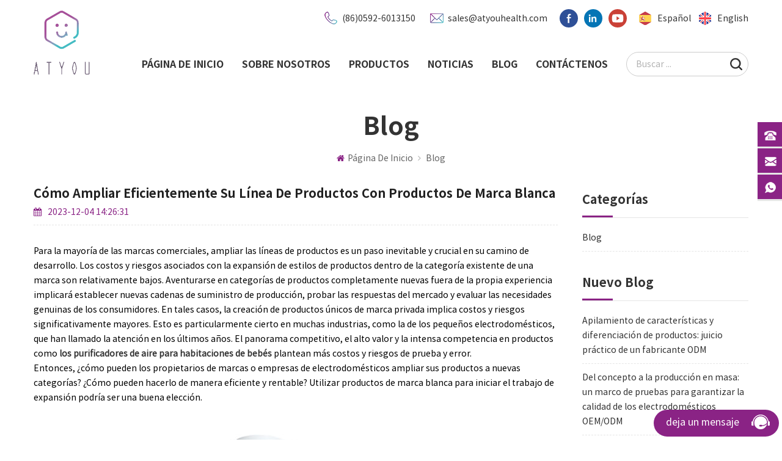

--- FILE ---
content_type: text/html
request_url: https://es.atyouhealth.com/blog/how-to-efficiently-expand-your-product-line-with-white-label-products_b102
body_size: 9550
content:
<!DOCTYPE html PUBLIC "-//W3C//DTD XHTML 1.0 Transitional//EN" "http://www.w3.org/TR/xhtml1/DTD/xhtml1-transitional.dtd">
<html xmlns="http://www.w3.org/1999/xhtml">

<head>
    <meta http-equiv="X-UA-Compatible" content="IE=edge">
    <meta http-equiv="X-UA-Compatible" content="IE=9" />
    <meta http-equiv="X-UA-Compatible" content="IE=edge,Chrome=1" />
    <meta name="viewport" content="width=device-width, initial-scale=1.0, user-scalable=no">
    <meta http-equiv="Content-Type" content="text/html; charset=utf-8" />
    <title>Fábrica De Humidificadores Ultrasónicos OEM,Purificador De Aire Con Luz UVC,Proveedor    <!--放弃</div>--></title>
    <meta name="keywords" content="purificadores de aire para habitación de bebé    <!--放弃</div>-->,humidificadores de ambiente de suelo    <!--放弃</div>-->,Secador de botas portátil marca blanca.    <!--放弃</div>-->" />
    <meta name="description" content="El panorama competitivo,el alto valor y la intensa competencia en productos como los purificadores de aire para habitaciones de bebés plantean más costos y riesgos de prueba y error.    <!--放弃</div>-->" />
    <!--    分享显示图片-->
     
    <meta property="og:image" content="https://es.atyouhealth.com/uploadfile/blog/2e322724b6eb2dfaa7900d75fd774c2e.jpg"/>
    <link href="/images/favicon.ico" rel="shortcut icon"  />
        <link rel="alternate" hreflang="en" href="https://www.atyouhealth.com/blog/how-to-efficiently-expand-your-product-line-with-white-label-products_b102" />
        <link rel="alternate" hreflang="es" href="https://es.atyouhealth.com/blog/how-to-efficiently-expand-your-product-line-with-white-label-products_b102" />
        <link type="text/css" rel="stylesheet" href="/template/css/bootstrap.css" />
    <link type="text/css" rel="stylesheet" href="/template/css/style.css" />
    <link type="text/css" rel="stylesheet" href="/template/css/flexnav.css" />
    <link type="text/css" rel="stylesheet" href="/template/css/font-awesome.min.css" />
    <link type="text/css" rel="stylesheet" href="/template/css/meanmenu.min.css" />
    <script type="text/javascript" src="/template/js/jquery-1.8.3.js"></script>
    <script language="javascript" src="/js/jquery.validate.min.js"></script>
    <script language="javascript" src="/js/jquery.blockUI.js"></script>
    <script type="text/javascript" src="/js/front/common.js"></script>
    <script type="text/javascript" src="/js/jcarousellite_1.0.1.pack.js"></script>
    <script type="text/javascript" src="/template/js/bootstrap.js"></script>
    <script type="text/javascript" src="/template/js/demo.js"></script>
    <script type="text/javascript" src="/template/js/slick.js"></script>
    <script type="text/javascript" src="/template/js/mainscript.js"></script>
    <script type="text/javascript" src="/template/js/jquery.treemenu.js"></script>
    <script type="text/javascript" src="/template/js/easyResponsiveTabs.js"></script>
    <script type="text/javascript" src="/template/js/responsive.tabs.js"></script>
    <script type="text/javascript" src="/template/js/wow.min.js"></script>
    <script type="text/javascript" src="/template/js/jquery.tabs.js"></script>
    <script type="text/javascript" src="/template/js/jquery.lazyload.js"></script>
    <script type="text/javascript" src="/template/js/function.js"></script>
    <!--[if it ie9]
        <script src="/template/js/html5shiv.min.js"></script>
        <script src="/template/js/respond.min.js"></script>
    -->
    <!--[if IE 8]>
        <script src="https://oss.maxcdn.com/libs/html5shiv/3.7.0/html5shiv.js"></script>
        <script src="https://oss.maxcdn.com/libs/respond./template/js/1.3.0/respond.min.js"></script>
    <![endif]-->
    <script >
        if( /Android|webOS|iPhone|iPad|iPod|BlackBerry|IEMobile|Opera Mini/i.test(navigator.userAgent) ) {
                $(function () {       
                    $('.newm img').attr("style","");
                    $(".newm img").attr("width","");
                    $(".newm img").attr("height","");     

                })
        }
    </script>
        <style>
        .nav-heng > li{margin: 0 30px 0 0;}
    </style>
        <meta name="yandex-verification" content="82c4b5e73a34fb49" />

<!-- Google Tag Manager -->
<script>(function(w,d,s,l,i){w[l]=w[l]||[];w[l].push({'gtm.start':
new Date().getTime(),event:'gtm.js'});var f=d.getElementsByTagName(s)[0],
j=d.createElement(s),dl=l!='dataLayer'?'&l='+l:'';j.async=true;j.src=
'https://www.googletagmanager.com/gtm.js?id='+i+dl;f.parentNode.insertBefore(j,f);
})(window,document,'script','dataLayer','GTM-PS4H7LP');</script>
<!-- End Google Tag Manager --></head>
<body>
    
    <!-- Google Tag Manager (noscript) -->
<noscript><iframe src="https://www.googletagmanager.com/ns.html?id=GTM-PS4H7LP"
height="0" width="0" style="display:none;visibility:hidden"></iframe></noscript>
<!-- End Google Tag Manager (noscript) -->        <div class="m m-head clearfix">
        <div class="m-box">
            <div class="m-h clearfix">

                <div class="logo">
                                                            <a class="logo-01" href="/"><img src="/uploadfile/userimg/0287f3fcdf2bb80f5f232dda21c6ecd6.png" alt="Xiamen Atyou Health Technology Co., Ltd." /></a>
                                                        </div>
                <div class="m-h-t clearfix">
                    <div class="fy">
                                                <a href="https://es.atyouhealth.com/blog/how-to-efficiently-expand-your-product-line-with-white-label-products_b102" title="español"><img src="/template/images/es.png" alt="español" />español</a>
                                                 
                        <a href="https://www.atyouhealth.com/blog/how-to-efficiently-expand-your-product-line-with-white-label-products_b102" title="English"><img src="/template/images/en.png" alt="English" />English</a>
                                            </div>
                    <div class="h-link">
                          
                          
                          
                        <a rel="nofollow" target="_blank" href="https://www.facebook.com/Xiamen-Atyou-Health-Technology-Co-Ltd-102024354548459" ><img src="/uploadfile/friendlink/676463ac1917f73be0ac9748f0bac653.jpg" alt="facebook" /></a>
                          
                        <a rel="nofollow" target="_blank" href="http://www.linkedin.com/company/xiamen-atyou-health-tech" ><img src="/uploadfile/friendlink/70e1f81bd52cf26c26a85d9ff612b837.jpg" alt="Linkedin" /></a>
                          
                        <a rel="nofollow" target="_blank" href="https://www.youtube.com/channel/UCwhICk5SWPl6kj8ppPJlzYA" ><img src="/uploadfile/friendlink/88cad6338676c7e30f646b17ff1ff51c.jpg" alt="Youtube" /></a>
                                                                    </div>
                    <div class="t-con">
                                                <p class="t-con-01"><i><img src="/template/images/t-con-01-01.png" alt="#" /></i><a rel="nofollow" href="tel:(86)0592-6013150">(86)0592-6013150</a></p>
                                                                                                <p class="t-con-02"><i><img src="/template/images/t-con-02-01.png" alt="#" /></i><a rel="nofollow" href="mailto:sales@atyouhealth.com">sales@atyouhealth.com</a></p>
                                            </div>
                </div>
                <div class="h-search">
                    <input name="search_keyword" onkeydown="javascript:enterIn(event);" type="text" value="" placeholder="buscar ..." class="h-search_main">
                    <input name="" type="submit" class="h-search_btn btn_search1" value="">
                </div>
                <ul class="nav-heng">
                    <li > <a href="/">Página de inicio</a></li>
                                        <li class="nav-shu "><a  href="/about-us_d1">Sobre nosotros</a>
                                                  <div class="nav-shu-box">
                            <ul>
                                                                <li><a  href="/specialized-sterilization-devices-solutions_d9" title="Soluciones especializadas en dispositivos de esterilización">Soluciones especializadas en dispositivos de esterilización</a>
                                                                    </li>
                                                                <li><a  href="/cleaning-equipment-oem-odm-solutions_d10" title="Soluciones OEM/ODM para equipos de limpieza">Soluciones OEM/ODM para equipos de limpieza</a>
                                                                    </li>
                                                                <li><a  href="/oem-odm_d5" title="OEM/ODM">OEM/ODM</a>
                                                                    </li>
                                                                <li><a  href="/moulds_d7" title="Moldes">Moldes</a>
                                                                    </li>
                                                                <li><a  href="/injection-molding_d8" title="Moldeo por inyección">Moldeo por inyección</a>
                                                                    </li>
                                                            </ul>
                        </div>
                                            </li>
                    <li ><a href="/products">productos</a>
                        <div class="nav-heng-box">
                            <ul class="clearfix">
                                                                <li>
                                    <p><a href="/esterilizador-para-el-hogar_c5" title="esterilizador para el hogar"><img src="/uploadfile/category/f41e574fbe64603791e608240d5bdcaa.jpg" alt="esterilizador para el hogar" /></a></p>
                                    <span><a href="/esterilizador-para-el-hogar_c5" title="esterilizador para el hogar">esterilizador para el hogar</a></span>
                                                                    </li>
                                                                <li>
                                    <p><a href="/secador-de-esterilizador-de-biberones_c1" title="secador de esterilizador de biberones"><img src="/uploadfile/category/d3b296c1e6e553e23fd18ec85b9c59a6.jpg" alt="secador de esterilizador de biberones" /></a></p>
                                    <span><a href="/secador-de-esterilizador-de-biberones_c1" title="secador de esterilizador de biberones">secador de esterilizador de biberones</a></span>
                                                                    </li>
                                                                <li>
                                    <p><a href="/appliances-oem-custom-production_c7" title="Appliances OEM & Custom Production"><img src="/uploadfile/category/6217f7de2aef219af51cc92d533299a4.jpg" alt="Appliances OEM & Custom Production" /></a></p>
                                    <span><a href="/appliances-oem-custom-production_c7" title="Appliances OEM & Custom Production">Appliances OEM & Custom Production</a></span>
                                                                    </li>
                                                                <li>
                                    <p><a href="/desinfectante-del-tel-fono_c2" title="desinfectante del teléfono"><img src="/uploadfile/category/97151bb18c33a70a0b99385ae415216f.jpg" alt="desinfectante del teléfono" /></a></p>
                                    <span><a href="/desinfectante-del-tel-fono_c2" title="desinfectante del teléfono">desinfectante del teléfono</a></span>
                                                                    </li>
                                                                <li>
                                    <p><a href="/limpiador-ultras-nico_c3" title="Limpiador ultrasónico"><img src="/uploadfile/category/ad8d1b0717e04ae11452d784fe07b0ec.jpg" alt="Limpiador ultrasónico" /></a></p>
                                    <span><a href="/limpiador-ultras-nico_c3" title="Limpiador ultrasónico">Limpiador ultrasónico</a></span>
                                                                    </li>
                                                                <li>
                                    <p><a href="/sterilizer-custom-production_c6" title="Sterilizer Custom Production"><img src="/uploadfile/category/b68a58da29a6cc16da2f8ce5d5b2d5c5.jpg" alt="Sterilizer Custom Production" /></a></p>
                                    <span><a href="/sterilizer-custom-production_c6" title="Sterilizer Custom Production">Sterilizer Custom Production</a></span>
                                                                    </li>
                                                            </ul>
                        </div>
                    </li>
                                        <li class="nav-shu  "><a  href="/news_nc1">Noticias</a>
                                            </li>
                    <li ><a href="/blog">Blog</a></li>
                                        <li class="nav-shu "><a  href="/contact-us_d2">Contáctenos</a>
                                            </li>
                </ul>
                <div class="mobile-menu-area">
                    <div class="container">
                        <div class="row">
                            <nav id="mobile-menu">
                                <ul class="clearfix">
                                    <li><a href="/">Página de inicio</a></li>
                                                                        <li><a  href="/about-us_d1">Sobre nosotros</a>
                                                                                <ul>
                                                                                        <li><a rel="nofollow"   href="/specialized-sterilization-devices-solutions_d9" title="Soluciones especializadas en dispositivos de esterilización">Soluciones especializadas en dispositivos de esterilización</a></li>
                                                                                        <li><a   href="/cleaning-equipment-oem-odm-solutions_d10" title="Soluciones OEM/ODM para equipos de limpieza">Soluciones OEM/ODM para equipos de limpieza</a></li>
                                                                                        <li><a   href="/oem-odm_d5" title="OEM/ODM">OEM/ODM</a></li>
                                                                                        <li><a   href="/moulds_d7" title="Moldes">Moldes</a></li>
                                                                                        <li><a   href="/injection-molding_d8" title="Moldeo por inyección">Moldeo por inyección</a></li>
                                                                                    </ul>
                                                                            </li>
                                    <li><a href="/products">Productos</a>
                                        <ul>
                                                                                                                                                                                                                                                                                                                                                                                                                                                                                                                                                                                                                                    </ul>
                                    </li>
                                                                        <li><a  href="/news_nc1">Noticias</a>
                                                                            </li>
                                    <li><a href="/blog">Blog</a></li>
                                                                        <li><a  href="/contact-us_d2">Contáctenos</a>
                                                                            </li>
                                                                                                                                            </ul>
                            </nav>
                        </div>
                    </div>
                </div>
            </div>
        </div>
    </div>
     <div class="main page-banner">
    </div>
<div class="m main-mbx">
    <div class="m-box">
        <div class="main-0j clearfix">
            <div class="m-bt ny-bt ny-bt-01">
                <div><span>Blog</span></div>
            </div>
            <div class="mbx-nr">
                <a class="home" href="/"><i class="fa fa-home"></i>Página de inicio</a>
                <i class="fa fa-angle-right"></i>
                <a href="/blog/blog_bc1">Blog</a>
            </div>
        </div>
    </div>
</div>

<div class="m-ny">
    <div class="m-box clearfix">
        <div class="main-body clearfix">
            <div class="main-left clearfix main-left-bk">
        <div id="right_column" class="left-hot left-blog column">
        <section class="block blockcms column_box">
            <span><em><p>Categorías</p></em><i class="column_icon_toggle icon-plus-sign"></i></span>
            <ul class="blog_main toggle_content">
                <li class="div">
                    <ul class="blog-list">
                                                <li><a href="/blog/blog_bc1">Blog</a></li>
                                            </ul>
                </li>
            </ul>
        </section>
    </div>
            <div id="right_column" class="left-hot left-blog left-blog-01 blog-fen-i-01 column">
        <section class="block blockcms column_box">
            <span><em><p>nuevo blog</p></em><i class="column_icon_toggle icon-plus-sign"></i></span>
            <ul class="blog_main toggle_content">
                <li class="div">
                    <ul class="blog-list">
                                                <li><a href="/blog/feature-stacking-and-product-differentiation-practical-judgement-from-an-odm-manufacturer_b128">Apilamiento de características y diferenciación de productos: juicio práctico de un fabricante ODM</a></li>
                                                <li><a href="/blog/from-concept-to-mass-production-a-test-framework-for-ensuring-oem-odm-appliance-quality_b127">Del concepto a la producción en masa: un marco de pruebas para garantizar la calidad de los electrodomésticos OEM/ODM</a></li>
                                                <li><a href="/blog/key-stages-you-must-understand-in-new-product-development-evt-dvt-pvt_b126">Etapas clave que debe comprender en el desarrollo de nuevos productos: EVT / DVT / PVT</a></li>
                                                <li><a href="/blog/small-appliance-prototype-checklist-guide-uv-air-purifier-case_b125">Guía de la lista de verificación para prototipos de pequeños electrodomésticos: Carcasa para purificador de aire UV</a></li>
                                                <li><a href="/blog/eliminating-quality-risks-at-the-design-stage-building-a-preventive-quality-system-with-your-odm-manufacturer_b124">Eliminación de riesgos de calidad en la etapa de diseño: construcción de un sistema de calidad preventivo con su fabricante ODM</a></li>
                                            </ul>
                </li>
            </ul>
        </section>
    </div>
        <div id="right_column" class="left-hot left-blog left-blog-01 blog-fen-i-02 column">
        <section class="block blockcms column_box">
            <span><em><p>Etiquetas</p></em><i class="column_icon_toggle icon-plus-sign"></i></span>
            <ul class="blog_main toggle_content">
                <li class="div">
                    <ul class="blog-list1">
                                                <li><a href="/blog/cell-phone-sanitizer_bk">desinfectante del teléfono celular</a></li>
                                                <li><a href="/blog/phone-uv-sterilizer-box_bk">caja del esterilizador ultravioleta del teléfono</a></li>
                                                <li><a href="/blog/ultraviolet-cell-phone-sanitizer_bk">desinfectante ultravioleta del teléfono celular</a></li>
                                            </ul>
                </li>
            </ul>
        </section>
    </div>
</div>            <div class="main-right main-right-bk clearfix  ">
                <div class="ny-big-bt-03 ny-big-bt-04">
                    <p>Cómo ampliar eficientemente su línea de productos con productos de marca blanca
    <!--放弃</div>--></p>
                </div>
                <ul class="news-rr news-rr-01 ">
                    <li><i class="fa fa-calendar"></i>2023-12-04 14:26:31</li>
                    
                </ul>
                <div class="blog_main clearfix ">
                    <div class="blog-main  newm">
                        <p class=""><span lang="EN-US"><span style="color:#000000;font-size:14px;">Para la mayoría de las marcas comerciales, ampliar las líneas de productos es un paso inevitable y crucial en su camino de desarrollo. Los costos y riesgos asociados con la expansión de estilos de productos dentro de la categoría existente de una marca son relativamente bajos. Aventurarse en categorías de productos completamente nuevas fuera de la propia experiencia implicará establecer nuevas cadenas de suministro de producción, probar las respuestas del mercado y evaluar las necesidades genuinas de los consumidores. En tales casos, la creación de productos únicos de marca privada implica costos y riesgos significativamente mayores. Esto es particularmente cierto en muchas industrias, como la de los pequeños electrodomésticos, que han llamado la atención en los últimos años. El panorama competitivo, el alto valor y la intensa competencia en productos como </span><b><span style="color:#000000;font-size:14px;"><a href="/baby-room-quiet-uv-germicidal-air-purifier_p29.html" target="_blank">los purificadores de aire para habitaciones de bebés</a></span></b><span style="color:#000000;font-size:14px;"> plantean más costos y riesgos de prueba y error.</span>
       <p></p></span></p>
     <p class=""><span lang="EN-US"><span style="color:#000000;font-size:14px;">Entonces, ¿cómo pueden los propietarios de marcas o empresas de electrodomésticos ampliar sus productos a nuevas categorías? ¿Cómo pueden hacerlo de manera eficiente y rentable? Utilizar productos de marca blanca para iniciar el trabajo de expansión podría ser una buena elección.</span>
       <p></p></span></p>
     <p class="" style="text-align:center;"><span lang="EN-US" style="color:#000000;font-size:14px;"> <img src="/js/htmledit/kindeditor/attached/20231204/20231204142424_11002.jpg" alt=""></span></p>
     <p class=""><span lang="EN-US" style="color:#000000;font-size:14px;"><br></span></p>
     <p class=""><span lang="EN-US" style="color:#000000;font-size:14px;"><br></span></p>
     <p class=""><b><span lang="EN-US"><span style="color:#000000;font-size:14px;">¿Qué son los productos de marca blanca?</span>
        <p></p></span></b></p>
     <p class=""><span lang="EN-US"><span style="color:#000000;font-size:14px;">Los productos de marca blanca son desarrollados, producidos en masa y vendidos a minoristas o marcas por fabricantes u otros terceros. Luego, los minoristas o las marcas cambian el nombre y las etiquetas de estos productos, haciéndolos parecer como si hubieran sido producidos internamente. Los productos de marca blanca prevalecen en muchas industrias, incluidas la ropa, los cosméticos, la electrónica de consumo, los pequeños electrodomésticos, etc. Los proveedores de marca blanca han establecido líneas de producción y han producido productos en masa. Esto significa que cada comprador comparte los costos de fabricación con el proveedor, reduciendo los costos iniciales. Además, los requisitos mínimos de pedido para productos de marca blanca suelen ser más bajos que los de muchos productos OEM y de producción personalizada. Entonces, ¿cómo deberían los propietarios de marcas utilizar los productos de marca blanca y los servicios personalizados de los proveedores para expandir de manera eficiente y rentable sus líneas de productos?</span>
       <p></p></span></p>
     <p class=""><span lang="EN-US" style="color:#000000;font-size:14px;"> </span></p>
     <p class=""><b><span lang="EN-US"><span style="color:#000000;font-size:14px;">Personalización básica para lanzar rápidamente nuevos productos</span>
        <p></p></span></b></p>
     <p class=""><span lang="EN-US"><span style="color:#000000;font-size:14px;">Los proveedores de marca blanca suelen ofrecer servicios básicos de etiquetado y embalaje personalizado. Esto brinda a varios propietarios de marcas la oportunidad de ingresar rápidamente a mercados de nuevas categorías de productos. Por ejemplo, si usted es una marca de productos para bebés, aunque nunca haya profundizado en el mercado de humidificadores, puede conseguir </span><b><span style="color:#000000;font-size:14px;"><a href="/oem-home-humidifier-custom-production_p35.html" target="_blank">humidificadores de ambiente de piso</a></span></b><span style="color:#000000;font-size:14px;"> de marca blanca de alta calidad , volver a etiquetarlos, empaquetarlos y lanzar rápidamente productos humidificadores con su marca. </span><span style="color:#000000;font-size:14px;">Este enfoque le permite responder rápidamente a las oportunidades del mercado. </span><span style="color:#000000;font-size:14px;">Dado que los productos de marca blanca suelen tener requisitos de pedidos más bajos que los productos de producción personalizados, este método ayuda a reducir los costos y riesgos asociados con la exploración del mercado.</span><b><span style="color:#000000;font-size:14px;"> <a href="/oem-home-humidifier-custom-production_p35.html" target="_blank"></a></span></b><span style="color:#000000;font-size:14px;"></span>
       <p></p></span></p>
     <p class=""><span lang="EN-US" style="color:#000000;font-size:14px;"> </span></p>
     <p class=""><b><span lang="EN-US"><span style="color:#000000;font-size:14px;">Mayor personalización para buscar mejores comentarios del mercado</span>
        <p></p></span></b></p>
     <p class=""><span lang="EN-US"><span style="color:#000000;font-size:14px;">Los productos de marca blanca ofrecen una vía rápida para que los propietarios de marcas ingresen a nuevas categorías de productos. Sin embargo, para obtener una ventaja competitiva en el mercado, asegurar mayores ganancias y resaltar aún más la imagen de la marca, es esencial diferenciar los productos en apariencia y funcionalidad de productos similares en el mercado. En industrias como la de los electrodomésticos, muchos proveedores de productos de marca blanca, además de la personalización del etiquetado y el embalaje, ofrecen servicios de personalización adicionales limitados. Por ejemplo, al comprar un </span><b><span style="color:#000000;font-size:14px;"><a href="/portable-ozone-boot-dryer_p30.html" target="_blank">secador de botas portátil de marca blanca</a></span></b><span style="color:#000000;font-size:14px;"> , es posible que desee que el color de la carcasa se alinee con la imagen de su marca o busque una mayor velocidad del viento o características adicionales como la desodorización con ozono. Cuando estas personalizaciones permanecen dentro del marco de productos de marca blanca del proveedor, es posible que estén dispuestos a proporcionar estos servicios de personalización adicionales. Aunque dichas personalizaciones pueden conllevar cantidades mínimas de pedido (MOQ) más altas, los costos son significativamente más bajos que desarrollar y establecer una nueva cadena de suministro de producción.</span>
       <p></p></span></p>
     <p class="" style="text-align:center;"><span lang="EN-US"><span style="color:#000000;font-size:14px;"><img src="/js/htmledit/kindeditor/attached/20231204/20231204142444_72237.jpg" alt=""><br></span></span></p>
     <p class=""><span lang="EN-US" style="color:#000000;font-size:14px;"> </span></p>
     <p class=""><b><span lang="EN-US"><span style="color:#000000;font-size:14px;">Desarrollo y producción personalizados para crear productos de marca privada</span>
        <p></p></span></b></p>
     <p class=""><span lang="EN-US"><span style="color:#000000;font-size:14px;">Cuando los propietarios de marcas o minoristas reciben comentarios del mercado a través de una personalización básica y adicional, identifican características y puntos de venta principales y desean establecer barreras de productos, la creación de sus productos únicos de marca privada se convierte en una progresión natural. En este punto, una colaboración profunda con los fabricantes de productos de marca blanca para una amplia I+D y producción personalizada también es una excelente opción. Los fabricantes de productos de marca blanca tienen una rica experiencia en investigación, desarrollo y cadenas de suministro de producción relativamente completas para productos similares. Estas condiciones ayudan a los propietarios de marcas a ahorrar en costos de desarrollo y de prueba y error, haciendo que el proceso de expansión de líneas de productos sea más eficiente. Es fundamental tener en cuenta que, independientemente de qué tan estrechamente colaboren los propietarios de marcas con los fabricantes de productos de marca blanca, proteger la propiedad intelectual de los productos es esencial para evitar posibles disputas comerciales en el futuro.</span>
       <p></p></span></p>
     <p class=""><span lang="EN-US" style="color:#000000;font-size:14px;"> </span></p>
     <p class=""><span lang="EN-US"><span style="color:#000000;font-size:14px;">En resumen, los productos de marca blanca ofrecen un enfoque flexible y rentable para que las marcas y los minoristas ingresen rápidamente a nuevos mercados. Al aprovechar los servicios de personalización de los proveedores de marca blanca en diferentes grados, las marcas pueden evolucionar en función de sus necesidades y los comentarios del mercado, logrando una expansión de la línea de productos eficiente y rentable.</span>
       <p></p></span></p>
     <div id="gtx-trans" style="position:absolute;left:29px;top:1414px;">
      <div class="gtx-trans-icon">
      </div>
     </div>
    <!--放弃</div>-->                    </div>
                                        <ul class="blog_tag">
                                                <li><a href="/blog/baby-room-air-purifiers_bk"><i class="fa fa-tag"></i>purificadores de aire para habitación de bebé
    <!--放弃</div>--></a></li>
                                                <li><a href="/blog/floor-standing-room-humidifiers_bk"><i class="fa fa-tag"></i>humidificadores de ambiente de suelo
    <!--放弃</div>--></a></li>
                                                <li><a href="/blog/white-label-portable-boot-dryer_bk"><i class="fa fa-tag"></i>Secador de botas portátil marca blanca.
    <!--放弃</div>--></a></li>
                                            </ul>
                                        <div class="addthis_toolbox addthis_default_style addthis_32x32_style">
                        <a class="addthis_button_linkedin"></a>
                        <a class="addthis_button_twitter"></a>
                        <a class="addthis_button_facebook"></a>
                        <a class="addthis_button_sinaweibo"></a>
                        <a class="addthis_button_compact"></a>
                    </div>
                    <script type="text/javascript">
                    var addthis_config = {
                        "data_track_addressbar": false
                    };
                    </script>
                    <script type="text/javascript" src="//s7.addthis.com/js/300/addthis_widget.js#pubid=ra-55754f584f46a708" async="async"></script>
                    <script type="text/javascript"></script>
                    <ul class="page_turn clearfix " style="margin:20px 0 0 0">
                                                <li><p>Anterior : </p><a href="/blog/how-to-maintain-an-air-purifier-effectively_b103">¿Cómo mantener un purificador de aire de forma eficaz?
    </a></li>
                                                 
                        <li><p>Próxima : </p><a href="/blog/about-quality-what-appliance-import-purchasers-should-know_b101">Acerca de la calidad: lo que los compradores de electrodomésticos importados deben saber</a></li>
                                            </ul>
                </div>
            </div>
        </div>
    </div>
</div>
<div class="m m-f" style="background: #fff url(/template/images/m-f-bj.jpg) no-repeat bottom ;background-size:cover;">
    <div class="m-f-01">
        <div class="m-box">
            <div class="footer clearfix">
                <div id="right_column" class="fot_links fot_links-01">
                    <section id="blockbestsellers" class="block products_block column_box">
                        <span class="fot_title"><em>necesitas ayuda</em><i class="fa fa-chevron-down"></i></span>
                        <div class="block_content">
                            <ul>
                                 
                                <li><a href="/">casa</a></li>
                                 
                                <li><a href="/about-us_d1">Sobre nosotros</a></li>
                                 
                                <li><a href="/products">productos</a></li>
                                 
                                <li><a href="/news_nc1">Noticias</a></li>
                                 
                                <li><a href="/blog">Blog</a></li>
                                 
                                <li><a href="contact-us_d2">Contáctenos</a></li>
                                 
                                <li><a href="/sitemap.html">mapa del sitio</a></li>
                                 
                                <li><a href="/sitemap.xml">XML</a></li>
                                 
                                <li><a href="/privacy-policy_d4">política de privacidad</a></li>
                                                            </ul>
                        </div>
                    </section>
                </div>
                                <div id="right_column" class="fot_links fot_links-02">
                    <section id="blockbestsellers" class="block products_block column_box">
                        <span class="fot_title"><em>Etiquetas calientes</em><i class="fa fa-chevron-down"></i></span>
                        <div class="block_content toggle_content">
                            <ul>
                                                                <li><a href="/portable-boot-dryer_sp">secador de botas portátil</a></li>
                                                                <li><a href="/uv-germicidal-air-purifier_sp">UV Germicida Purificador de Aire</a></li>
                                                                <li><a href="/electric-boot-drying-rack_sp">tendedero eléctrico para botas</a></li>
                                                                <li><a href="/pet-uvc-air-purifier_sp">purificador de aire UVC para mascotas</a></li>
                                                                <li><a href="/smart-air-purifier-odm-manufacturing_sp">Fabricación ODM de purificador de aire inteligente</a></li>
                                                                <li><a href="/salad-washing-machine_sp">Lavadora de ensaladas</a></li>
                                                                <li><a href="/ultrasound-cleaning-meat-and-seafood_sp">Limpieza ultrasónica de carnes y mariscos</a></li>
                                                                <li><a href="/pesticide-remover-washer_sp">lavadora removedora de pesticidas</a></li>
                                                                <li><a href="/oem-produce-cleaning-machine_sp">Máquina de limpieza de productos OEM</a></li>
                                                                <li><a href="/rv-fruit-washer_sp">Lavadora de frutas para vehículos recreativos</a></li>
                                                            </ul>
                        </div>
                    </section>
                </div>
                                
                <div id="right_column" class="fot_links fot_links-03">
                    <section id="blockbestsellers" class="block products_block column_box">
                        <span class="fot_title"><em>Contáctenos</em><i class="fa fa-chevron-down"></i></span>
                        <div class="block_content toggle_content">
                            <div class="m-f-con">
                                                                <p><i><img src="/template/images/f-con-01.png" alt="#" /></i><span>No. 1-A, Kechuang Center, No. 289 Wengjiao Rd., Haicang Dist., Xiamen, 361000, Fujian, China</span></p>
                                                                                                <p><i><img src="/template/images/f-con-02.png" alt="#" /></i><a rel="nofollow" href="tel:(86)0592-6013150">(86)0592-6013150</a></p>
                                                                                                <p><i><img src="/template/images/f-con-03.png" alt="#" /></i><span>(86)0592-5626338</span></p>
                                                                                                 
                                  
                                <p><i><img src="/template/images/f-con-04.png" alt="#" /></i><a rel="nofollow" href="mailto:sales@atyouhealth.com">sales@atyouhealth.com</a></p>
                                                                                                                            </div>
                        </div>
                    </section>
                </div>
                <div id="right_column" class="fot_links fot_links-04">
                    <section id="blockbestsellers" class="block products_block column_box">
                        <span class="fot_title"><em>suscribir</em></span>
                        <div class="block_content">
                            <div class="f-dy">
                                <p>Suscríbete a nuestro boletín</p>
                                <div class="f-dy-search">
                                    <input name="textfield" id="user_email" type="text" value="" placeholder="Introduce tu correo electrónico" class="f-dy-search_main">
                                    <span><input name="" type="submit" class="f-dy-search_btn" value="enviar" onclick="add_email_list();"></span>
                                </div>
                                <script type="text/javascript">
                                    var email = document.getElementById('user_email');
                                    function add_email_list()
                                    {

                                        $.ajax({
                                            url: "/common/ajax/addtoemail/emailname/" + email.value,
                                            type: 'GET',
                                            success: function(info) {
                                                if (info == 1) {
                                                    alert('exitosamente!');
                                                    window.location.href = "/blog/how-to-efficiently-expand-your-product-line-with-white-label-products_b102";

                                                } else {
                                                    alert('pérdida!');
                                                    window.location.href = "/blog/how-to-efficiently-expand-your-product-line-with-white-label-products_b102";
                                                }
                                            }
                                        });

                                    }


                                </script>
                            </div>
                            <div class="f-lj">
                                <p>nuestra empresa matriz</p>
                                <a href="#">
                                    <i><img src="/template/images/f-lj.png" alt="#"></i>
                                    <p>Xiamen Qiqiangsheng Moulds Co., Ltd.</p>
                                </a>
                            </div>
                        </div>
                    </section>
                </div>
            </div>
        </div>
    </div>
    <div class="m-bottom clearfix">
        <div class="m-box">
            <div class="m-b-l">
                <p class="copy clearfix">Derechos de autor © 2012-2026 Xiamen Atyou Health Technology Co., Ltd. Todos los derechos reservados. </p>
                            </div>
        </div>
    </div>
</div>
<div class="m-f-xin">
    <ul>
        <li>
            <a href="/"></a>
            <div>
                <i class="fa fa-home"></i><p>Página de inicio</p>
            </div>
        </li>
        <li>
            <a href="/products"></a>
            <div>
                <i class="fa fa-th-large"></i><p>productos</p>
            </div>
        </li>
        <li>
            <div></div>
        </li>
        <li>
            <a href="/news_nc1"></a>
            <div>
                <i class="fa fa-list-alt"></i><p>Noticias</p>
            </div>
        </li>
        <li>
            <a href="/contact-us_d2"></a>
            <div>
                <i class="fa fa-comments-o"></i><p>contacto</p>
            </div>
        </li>
    </ul>
</div>

<div class="toTop" style="">
    <span>top</span>
</div>

<div class="online_section">
    <div class="online">
        <ul>
                        <li class="online_tel"><i></i><a rel="nofollow" href="tel:(86)0592-6013150">(86)0592-6013150</a></li>
                                     
              
            <li class="online_email"><i></i><a rel="nofollow" href="mailto:sales@atyouhealth.com">sales@atyouhealth.com</a></li>
                                                
            <li class="online_whatsapp"><i></i>(86)18405077570</li>
        </ul>
    </div>
</div>

<div id="online_qq_layer">
    <div id="online_qq_tab">
        <a id="floatShow" rel="nofollow" href="javascript:void(0);">
            <p >deja un mensaje</p>
            <i><img src="/template/images/xp-logo-01.png" alt="" /></i>
        </a>
        <a id="floatHide" rel="nofollow" href="javascript:void(0);">
            <p style="text-transform:none;">deja un mensaje</p><i class="fa fa-minus"></i></a>
    </div>
    <div id="onlineService">
        <div class="online_form">
            <form id="email_form1" name="email_form1" method="post" action="/inquiry/addinquiry">
                <input type="hidden"  value="Leave A Message"  name="msg_title" />
                <ul>
<!--                    <p>Si está interesado en nuestros productos y desea conocer más detalles, deje un mensaje aquí, le responderemos lo antes posible.</p>-->
                    
                    <li>
                        <div class="cx-xp"><img src="/template/images/xp-i-01.png" alt="#" /></div>
                        <input type="text" name="msg_email" id="msg_email" class="meInput" placeholder="Correo electrónico *" />
                    </li>
                    <li>
                        <div class="cx-xp"><img src="/template/images/xp-i-02.png" alt="#" /></div>
                        <input type="text" name="msg_tel" class="meInput" placeholder="Tel / WhatsApp / Skype" />
                    </li>
                    <li>
                        <div class="cx-xp"><img src="/template/images/xp-i-03.png" alt="#" /></div>
                        <textarea id="meText" nkeyup="checknum(this,3000,'tno')" maxlength="3000" name="msg_content" style="" class="meText" placeholder="contáctenos hoy, le proporcionaremos las muestras y el catálogo gratuitos correspondientes. *"></textarea>
                    </li>
                </ul>
                <div class="m-more">
                    <span><input type="submit" value="enviar" class="google_genzong"></span>
                </div>
            </form>
        </div>
    </div>
</div>
<script type="text/javascript" src="/template/js/jquery.meanmenu.min.js"></script>
<script type="text/javascript" src="/template/js/main.js"></script>
<script type="text/javascript" src="/template/js/waypoints.min.js"></script>
<script type="text/javascript" src="/template/js/jquery.placeholder.min.js"></script>
<script type="text/javascript" src="/template/js/theme.js"></script>
</body>

</html>


--- FILE ---
content_type: text/css
request_url: https://es.atyouhealth.com/template/css/style.css
body_size: 36464
content:
/*默认设置*/



:focus {

    outline: 0;

    transition: all 0.3s ease 0s;

}



body,

ul,

img,

p,

input,

dl,

dd,

tr,

th,

td {

    margin: 0;

    padding: 0;

}



h1,

h2,

h3 {

    margin: auto;

    padding: auto;

}



em {

    font-style: normal;

}



img {

    border: none;

}



li,

ul,

ol {

    list-style: none;

}



a {}



a:hover {}



a:active {}



a:focus {}



input {

    padding: 0px;

    vertical-align: middle;

    line-height: normal;

    border: none;

}





/*清除样式*/



.clearfix:after {

    content: "";

    display: block;

    height: 0;

    clear: both;

    visibility: hidden

}



.clear:after {

    content: "";

    display: block;

    height: 0;

    clear: both;

    visibility: hidden

}



::selection {

    background: #888;

    color: #fff;

}



::-moz-selection {

    background: #888;

    color: #fff;

}



::-webkit-selection {

    background: #888;

    color: #fff;

}



.fr {

    float: right;

}



.fl {

    float: left;

}



.fontRed {

    color: red;

}



*:link,

*:visited,

*:hover,

*:active,

*:focus {

    color: none

}



* {

    -moz-box-sizing: border-box;

    /*Firefox3.5+*/

    -webkit-box-sizing: border-box;

    /*Safari3.2+*/

    -o-box-sizing: border-box;

    /*Opera9.6*/

    -ms-box-sizing: border-box;

    /*IE8*/

    box-sizing: border-box;

}



body {

    position: relative;

    background: #fff;

    overflow-x: hidden;

    font-size: 14px;

    color: #595757;

    line-height: 24px;

    font-family: "syh-R";

}





/*ie 10*/



html,

body {

    -ms-overflow-style: scrollbar;

}



@-webkit-viewport {

    width: device-width;

}



@-moz-viewport {

    width: device-width;

}



@-ms-viewport {

    width: device-width;

}



@-o-viewport {

    width: device-width;

}



@viewport {

    width: device-width;

}



@-ms-viewport {

    width: auto !important;

}





/*ie 10 end*/





/*输入文字*/



::-webkit-input-placeholder {

    color: 999;

}



:-moz-placeholder {

    color: 999;

}



::-moz-placeholder {

    color: 999;

}



:-ms-input-placeholder {

    color: 999;

}



.h-search_main:-ms-input-placeholder {

    color: #b2b2b2;

}



.h-search_main::-webkit-input-placeholder {

    color: #b2b2b2;

}



.h-search_main:-moz-placeholder {

    color: #b2b2b2;

}



.h-search_main::-moz-placeholder {

    color: #b2b2b2;

}



.h-search_main:-ms-input-placeholder {

    color: #b2b2b2;

}



.m-f-search_main:-ms-input-placeholder {

    color: #999999;

}



.m-f-search_main::-webkit-input-placeholder {

    color: #999999;

}



.m-f-search_main:-moz-placeholder {

    color: #999999;

}



.m-f-search_main::-moz-placeholder {

    color: #999999;

}



.m-f-search_main:-ms-input-placeholder {

    color: #999999;

}



.meText::-webkit-input-placeholder {

    color: #b2b2b2;

}



.meText:-moz-placeholder {

    color: #b2b2b2;

}



.meText::-moz-placeholder {

    color: #b2b2b2;

}



.meText:-ms-input-placeholder {

    color: #b2b2b2;

}



.meInput::-webkit-input-placeholder {

    color: #b2b2b2;

}



.meInput:-moz-placeholder {

    color: #b2b2b2;

}



.meInput::-moz-placeholder {

    color: #b2b2b2;

}



.meInput:-ms-input-placeholder {

    color: #b2b2b2;

}



.m-7j-xp-txt::-webkit-input-placeholder {

    color: #b2b2b2;

}



.m-7j-xp-txt:-moz-placeholder {

    color: #b2b2b2;

}



.m-7j-xp-txt::-moz-placeholder {

    color: #b2b2b2;

}



.f-dy-search_main::-webkit-input-placeholder {

    color: #999999;

}



.f-dy-search_main:-moz-placeholder {

    color: #999999;

}



.f-dy-search_main::-moz-placeholder {

    color: #999999;

}





/*字体格式*/



@font-face {

    font-family: "fontawesome";

    src: url('../fonts/fontawesome.eot');

    src: local('☺'), url('../fonts/fontawesome.woff') format('woff'), url('../fonts/fontawesome.ttf') format('truetype'), url('../fonts/fontawesome.svg') format('svg');

}



@font-face {

    font-family: "syh-R";

    src: url('../fonts/syh-R.eot');

    src: local('☺'), url('../fonts/syh-R.woff') format('woff'), url('../fonts/syh-R.ttf') format('truetype'), url('../fonts/syh-R.svg') format('svg');

}



@font-face {

    font-family: "syh-B";

    src: url('../fonts/syh-B.eot');

    src: local('☺'), url('../fonts/syh-B.woff') format('woff'), url('../fonts/syh-B.ttf') format('truetype'), url('../fonts/syh-B.svg') format('svg');

}





/*main大框架*/



.m {

    width: 100%;

    display: inline-block;

    overflow: hidden;

    background: #fff;

    position: relative;

}



.m-top {

    z-index: 99999999;

    overflow: visible;

    position: relative;

    top: 0px;

    left: 0px;

    z-index: 9999999999;

    background: #fff;

    border-bottom: 1px solid #ebebeb;

}



.m-head {

    transition: all 0.3s ease 0s;

    z-index: 999999999;

    display: block;

    overflow: visible;

    position: relative;

    background: #fff;

    padding: 0px 0 0px 0;

    left: 0px;

    top: 0px;

    border-bottom: 0px solid rgba(255, 255, 255, .15);

}



.m-nav {

    overflow: visible;

    background: #fff;

    z-index: 9999999;

    display: block;

    position: relative;

    background: url(../images/bj.png) repeat-y;

    background-size: 100%;

    background-size: 100%;

}



.m-01 {}



.m-02 {

    background: #fff;

}



.m-03 {}



.m-04 {

    background: #fff;

}



.m-05 {

    position: relative;

}



.m-06 {}



.m-07 {

    background: #8a2385

}



.m-08 {

    overflow: visible;

    position: relative;

    overflow: hidden;

}



.m-09 {

    background: #f5f5f5;

}



.m-pp {

    border-bottom: 1px solid #333;

}



.m-f {}



.m-f-01 {}



.f-b {

    width: 100%;

    padding: 0px 0 0px;

    background: #0b1f04;

}



.main-map {

    width: 100%;

    margin: 20px 0 0 0;

    width: 100%;

    float: left;

}



.main-map iframe {

    max-width: 100%;

}



.main-map img {

    width: 100%;

    height: auto;

}



.m-box {

    width: 100%;

    max-width: 1470px;

    margin: 0 auto;

    position: relative;

}



.m-00 .m-box {

    max-width: 100%;

}



.m-06 .m-box {

    max-width: 1000px;

}



.m-f {}



@media(max-width: 1500px) {

    .m-box {

        max-width: 1170px;

    }

    .m-f {}

}



@media(max-width: 1200px) {

    .m-02 .m-box {

        max-width: 970px;

    }

    .m-06 .m-box {

        max-width: 970x;

    }

    .m-box {

        max-width: 970px

    }

    .m-f {}

}



@media(max-width: 992px) {

    .m-01 {}

    .m-top {

        position: relative;

        z-index: 9999999999;

        border: 1px solid rgba(0, 0, 0, .1);

    }

    .m-head {

        position: static;

        background: #fff;

    }

    .m-02 .m-box {

        max-width: 738px;

    }

    .m-06 .m-box {

        max-width: 738px;

    }

    .m-box {

        max-width: 738px

    }

    .m-f {}

    .m-n {

        height: auto;

    }

    .f-b {

        padding: 0px 0 10px

    }

    .m-head {

        padding: 0px 0 0px 0

    }

}



@media(max-width: 768px) {

    .m-f-01 {

        border-bottom: 1px solid rgba(255, 255, 255, 0);

    }

    .m-head {}

    .m-f-01 {}

    .m-f {}

    .footer {

        display: none;

    }

    .m-02 .m-box {

        max-width: 768px;

        padding: 0 15px

    }

    .m-box {

        padding: 0 15px;

        max-width: 768px

    }

    .m-06 .m-box {

        max-width: 768px;

    }

    .m-00 .m-box {

        max-width: 100%;

        padding: 0

    }

    .m-03-01 .m-box {

        max-width: 100%;

        padding: 0

    }

    .m-f {}

}



@media(max-width: 480px) {}





/*头部*/



.m-h-t {

    padding: 0px 0;

    position: relative;

    display: inline-block;

    width: 100%;

    transition: all 0.3s ease 0s;

    height: 45px;

    overflow: hidden;

}



.t-l {

    width: auto;

    float: left;

    display: inline-block;

}



.t-l p {

    font-size: 14px;

    line-height: 40px;

    margin: 0px 0 0 0;

    color: #555;

}



.t-con {

    float: right;

    margin: 15px 0 0 0;

    width: auto;

    display: inline-block;

}



.t-con * {

    transition: all 0.3s ease 0s;

    display: inline-block;

    display: inline-block;

    width: auto;

    font-size: 14px;

    line-height: 30px;

}



.t-con p {

    color: #fff;

    padding: 0px 0px 0 30px;

    position: relative;

    margin: 0 20px 0px 0px;

    width: auto;

}



.t-con p i {

    width: 24px;

    position: absolute;

    left: 0;

    top: 3px;

    z-index: 1;

}



.t-con p i.t-con-i-01 {

    display: inline-block;

}



.t-con p i.t-con-i-02 {

    display: none;

}



.t-con p i img {

    width: 100%;

    height: auto;

}



.t-con p:first-child {}



.t-con p a {}



.t-con p a:hover {

    color: #8a2385;

    text-decoration: underline;

}





/*t-link*/





/*t-link*/



.t-link {

    display: inline-block;

    line-height: 20px;

    float: right;

    margin: 10px 15px 0 0;

}



.t-link * {

    transition: all 0.3s ease 0s;

    display: inline-block;

}



.t-link a {

    width: 20px;

    height: 20px;

    margin: 0px 10px 0 0px;

    position: relative;

    float: left;

}



.t-link a i {

    position: absolute;

    position: absolute;

    left: 0;

    top: 0;

    width: 100%;

    height: 100%;

    padding: 0

}



.t-link a i.t-link-01 {

    filter: alpha(opacity: 100);

    opacity: 1;

    z-index: 1;

}



.t-link a i.t-link-02 {

    filter: alpha(opacity: 0);

    opacity: .0;

    z-index

}



.t-link a i.t-link-03 {

    filter: alpha(opacity: 0);

    opacity: 0;

    z-index: 10;

    display: none;

}



.t-link a img {

    width: 100%;

    height: auto;

}



.t-link a:hover {}



.t-link a:hover i.t-link-01 {

    filter: alpha(opacity: 0);

    opacity: 0;

}



.t-link a:hover i.t-link-02 {

    filter: alpha(opacity: 100);

    opacity: 1;

}



.t-link a:hover i.t-link-03 {

    filter: alpha(opacity: 100);

    opacity: 1;

}



.link {

    float: left;

    margin: 5px 0px 0 0;

    width: 100%;

    width: auto;

    display: inline-block;

}



.link a {

    margin: 0 10px 0 0;

    width: 30px;

    -moz-border-radius: 0px;

    -webkit-border-radius: 0px;

    border-radius: 0px;

    overflow: hidden;

    display: inline-block;

    background: #fff;

    float: left;

}



.link a img {

    width: 100%;

    height: auto;

    filter: alpha(opacity: 100);

    opacity: 1;

    transition: all 0.3s ease 0s;

}



.link a:hover img {

    filter: alpha(opacity: 70);

    opacity: 0.7;

}



.fy-xiala {

    transition: all 0.3s ease 0s;

    position: relative;

    margin: 0px 0px 0 0px;

    z-index: 9999999999;

    display: inline-block;

    float: right;

    padding: 0 0 0 0px;

    display: none;

}



.fy-xiala * {

    display: inline-block;

}



.select dt {

    height: 40px;

    display: inline-block;

    line-height: 40px;

    font-size: 14px;

    text-transform: capitalize;

    cursor: pointer;

    width: 100%;

    overflow: hidden;

    position: relative;

    z-index: 99;

    text-align: right;

    font-weight: normal;

    padding: 0px 0px 0 0px;

    color: #808080;

    padding: 0 20px 0 40px;

}



.select dt img,

.select dd ul li a img {

    width: 20px;

    height: 13px;

    display: inline-block;

    margin-right: 10px;

    vertical-align: middle;

}



.select dt:before {

    content: "";

    width: 12px;

    height: 6px;

    display: inline-block;

    margin: 0px 0px 0 0;

    position: absolute;

    right: 0px;

    top: 18px;

    filter: alpha(opacity: 100);

    opacity: 1;

    background: url(../images/fy-i.png) no-repeat center;

    transition: all 0.3s ease 0s;

    transform: rotate(0deg);

    -ms-transform: rotate(0deg);

    -moz-transform: rotate(0deg);

    -webkit-transform: rotate(0deg);

    -o-transform: rotate(0deg);

}



.select dt.cur:before {

    content: "";

    width: 12px;

    height: 6px;

    display: inline-block;

    margin: 0px 0px 0 0;

    position: absolute;

    right: 0px;

    top: 18px;

    filter: alpha(opacity: 100);

    opacity: 1;

    background: url(../images/fy-i.png) no-repeat center;

    transform: rotate(0deg);

    -ms-transform: rotate(180deg);

    -moz-transform: rotate(180deg);

    -webkit-transform: rotate(180deg);

    -o-transform: rotate(180deg);

}



.select dt img {

    display: inline-block;

    margin: 0px 0px 0 0;

    position: absolute;

    left: 10px;

    top: 13px;

    width: 20px;

    height: 13px;

}



.select dt span {

    font-style: normal;

    padding: 0px 0 0 0;

    line-height: 40px;

    display: none;

}



.select dt i {

    font-style: normal;

    padding: 0px 0 0 0;

    line-height: 40px;

}



.select dd {

    position: absolute;

    right: 0px;

    top: 40px;

    background: #fff;

    display: none;

    z-index: 999999999;

    -moz-border-radius: 0px;

    -webkit-border-radius: 0px;

    border-radius: 0px;

    border: 0px solid #e5e5e5;

    -webkit-box-shadow: 0px 5px 10px rgba(0, 0, 0, 0.3);

    -moz-box-shadow: 0px 5px 10px rgba(0, 0, 0, 0.3);

    -o-box-shadow: 0px 5px 10px rgba(0, 0, 0, 0.3);

    box-shadow: 0px 5px 10px rgba(0, 0, 0, 0.3);

    height: auto;

}



.select dd ul {

    padding: 0px 0px 0px 0px;

    width: 110px;

    /* max-height:304px;overflow:auto; */

    text-align: left;

}



.select dd ul li {

    padding: 0px 0px;

    position: relative;

    width: 100%;

    border-bottom: 1px solid #ebebeb;

    display: inline-block;

}



.select dd ul li i {

    font-style: normal;

    font-size: 14px;

    line-height: 24px;

}



.select dd ul li span {

    display: none;

    font-style: normal;

    font-size: 14px;

    line-height: 24px;

    text-transform: capitalize;

    color: 333;

}



.select dd ul li a {

    transition: all 0.3s ease 0s;

    line-height: 22px;

    display: inline-block;

    color: #555;

    font-size: 12px;

    text-transform: capitalize;

    padding: 6px 10px 6px 40px;

    position: relative;

    width: 100%;

    overflow: hidden;

    transition: all 0.3s ease 0s,

}



.select dd ul li img {

    height: auto;

    width: 20px;

    height: auto;

    position: absolute;

    left: 10px;

    top: 10px;

}



.select dd ul li:hover a {

    color: #8a2385;

}



.select dd ul li:hover {

    background: #f5f5f5

}



@media(max-width:1200px) {

    .t-con {}

}



@media(max-width:992px) {

    .t-con {

        display: inline-block;

    }

    .m-h-r {

        width: auto;

    }

    .t-con {

        float: right;

        text-align: left;

        display: none;

    }

    .fy-xiala i {

        color: #808080;

    }

    .select dd ul li i {

        color: #333;

    }

    .select dd ul li:hover a i {

        color: #8a2385;

    }

    .select dt:before {

        background: url(../images/fy-i.png) no-repeat center;

    }

    .select dt.cur:before {

        background: url(../images/fy-i.png) no-repeat center;

    }

    .link {

        display: inline-block;

        position: absolute;

        left: 0px;

        top: 0px;

        width: auto;

        z-index: 10;

        margin: 5px 0 0 0

    }

    .t-l {

        padding: 9px 0

    }

    .t-l p {

        line-height: 22px;

    }

    .attr-nav a {}

    .m-t-l span {

        display: none;

    }

}



@media(max-width:768px) {

    .t-con {

        display: inline-block;

        display: none;

    }

    .link {

        margin: 5px 0 0 0;

        float: left;

    }

    .t-link {

        float: left;

    }

    .t-link a {

        margin: 0 0px 0 0;

        display: inline-block;

    }

    .t-link a i {}

    .t-con-03 {

        display: none;

    }

    .m-t-l {

        display: none;

    }

    .select dt {

        text-align: center;

    }

    .fy-xiala {

        float: right;

    }

}



@media(max-width:480px) {

    .select dt span {

        display: inline-block;

    }

    .select dt i {}

    .select dd ul li i {}

    .select dd ul li span {

        display: inline-block;

    }

    .fy-xiala {}

    .t-link a {

        width: 30px;

        margin: 0 0px 0 0;

    }

    .t-link a i {

        padding: 0px 0px

    }

    .t-con-02 {}

    .logo-p {

        display: none;

    }

}





/*ny-t*/





/*m-h*/



.m-h {

    position: relative;

    text-align: left;

    transition: all 0.3s ease 0s;

}



.m-h-r {

    float: right;

    width: 100%;

    margin: 0px 0 0 0;

    height: auto;

}



.m-nav {

    position: relative;

}





/*logo*/



.logo {

    z-index: 99;

    display: inline-block;

    float: left;

    margin: 0px 0 0 0px;

    width: auto;

    position: absolute;

    left: 0px;

    top: 17px;

    width: auto;

    transition: all 0.3s ease 0s;

}



.logo h1 {

    width: 100%;

    display: inline-block;

}



.logo a {

    display: inline-block;

    vertical-align: middle;

    transition: all 0.3s ease 0s;

    float: left;

}



.logo a img {

    width: 100%;

    height: auto;

    display: inline-block;

    transition: all 0.3s ease 0s;

    max-width: 92px;

}



.logo-p {

    float: left;

    width: auto;

    margin: 100px;

    margin: 32px 0 0 20px;

}



.logo-p p {

    width: 100%;

    max-width: 253px;

}



.logo-p img {

    width: 100%;

}





/*fy*/



.fy {

    float: right;

    margin: 15px 0px 0 0;

}



.fy a {

    transition: all 0.3s ease 0s;

    font-size: 14px;

    line-height: 30px;

    position: relative;

    padding: 0 0 0 30px;

    margin: 0 0 0 10px;

    display: inline-block;

    text-transform: capitalize;

}



.fy a img {

    position: absolute;

    width: 20px;

    height: auto;

    position: absolute;

    left: 0px;

    top: 4px;

}



.fy a:first-child {

    margin: 0 0 0 0;

}



.fy a:hover {

    text-decoration: underline;

    color: #8a2385;

}





/*head-con*/



.h-con {

    float: right;

    margin: 0px 0 0 0;

    line-height: 20px;

}



.h-con * {

    transition: all 0.3s ease 0s;

    display: inline-block;

    width: 100%

}



.h-con p {

    padding: 16px 30px 16px 40px;

    width: auto;

    position: relative;

}



.h-con i {

    width: 30px;

    height: auto;

    position: absolute;

    left: 0px;

    top: 32px;

}



.h-con i img {

    width: 100%;

    height: auto;

}



.h-con span {

    font-size: 14px;

    line-height: 24px;

    color: #b2b2b2;

}



.h-con a {

    height: auto;

    width: 100%;

    display: block;

    font-size: 14px;

    line-height: 24px;

    color: #808080;

}



.h-con p:first-child {

    margin: 0 30px 0px 0;

    border-right: 1px solid #e5e5e5;

}



.h-con a:hover {

    color: #8a2385;

}





/*sou*/



.h-search {

    max-width: 200px;

    display: inline-block;

    width: 100%;

    margin: 40px 0px 15px 0;

    position: relative;

    float: right;

    -moz-border-radius: 0px;

    -webkit-border-radius: 0px;

    border-radius: 0px;

    overflow: hidden;

}



.h-search * {

    transition: all 0.3s ease 0s;

}



.h-search .h-search_main {

    width: 100%;

    height: 40px;

    color: #333;

    line-height: 40px;

    font-size: 14px;

    padding: 0px 40px 0 15px;

    -moz-border-radius: 20px;

    -webkit-border-radius: 20px;

    border-radius: 20px;

    text-transform: capitalize;

    background: #fff;

    border: 1px solid #cccccc;

}



.h-search .h-search_main:focus {

    border: 1px solid #8a2385;

    background: #fff

}



.h-search .h-search_btn {

    width: 40px;

    height: 40px;

    background: url(../images/sou.png) no-repeat center;

    color: #fff;

    text-transform: uppercase;

    font-size: 14px;

    position: absolute;

    right: 0px;

    top: 0px;

    z-index: 5;

    -moz-border-radius: 0 0px 0px 0;

    -webkit-border-radius: 0 0px 0px 0;

    border-radius: 0 0px 0px 0;

    overflow: hidden;

}



.h-search .h-search_btn: {}



.h-search:hover .h-search_btn {}



.h-search .h-search_btn:hover {

    background: url(../images/sou-02.png) no-repeat center;

}



.h-sou-xiao {

    display: none;

    float: right;

    max-width: 100%;

    position: absolute;

    left: 0px;

    top: 0px;

    margin: 0;

    z-index: 10

}



.h-n {

    width: 100%;

    margin: 10px 0 0 0;

    display: inline-block;

}



.h-n a {

    color: #fff;

    background: #8a2385;

    display: inline-block;

    width: 100%;

    line-height: 30px;

    text-align: center;

    transition: all 0.3s ease 0s;

}



.h-n a:hover {

    background: #333;

}





/*.h-link*/



.h-link {

    float: right;

    margin: 15px 10px 0 0;

}



.h-link a {

    transition: all .5s ease 0s;

    width: 30px;

    overflow: hidden;

    -moz-border-radius: 15px;

    -webkit-border-radius: 15px;

    border-radius: 15px;

    display: inline-block;

    margin: 0px 10px 0 0;

    float: left;

    filter: alpha(opacity: 100);

    opacity: 1;

}



.h-link a img {

    transition: all 1s ease 0s;

    width: 100%;

    height: auto;

    transform: rotateY(0deg);

}



.h-link a:hover {

    filter: alpha(opacity: 80);

    opacity: 0.8;

}





/*m-h-r-01*/



.m-h-r-01 {

    width: 80%;

    float: right;

    margin: 10px 0 10px;

}



.m-h-r-01 * {

    transition: all 0.3s ease 0s;

}



.m-h-r-01>p {

    font-family: "syh-B";

    font-size: 16px;

    line-height: 26px;

    margin: 35px 20px 0 0;

    color: #009c38;

    background: url(../images/h-i.png) no-repeat right 0px center;

    text-transform: uppercase;

    padding: 0 15px 0 0;

    width: auto;

    float: right;

}



.m-h-r-01 ul {

    width: auto;

    text-align: right;

    float: right;

}



.m-h-r-01 ul li {

    position: relative;

    width: 120px;

    overflow: hidden;

    -moz-border-radius: 10px;

    -webkit-border-radius: 10px;

    border-radius: 10px;

    float: right;

    margin: 0 0 0 10px;

    background: #000

}



.m-h-r-01 ul li a {

    position: absolute;

    width: 100%;

    height: 100%;

    left: 0px;

    top: 0px;

    z-index: 10;

}



.m-h-r-01 ul li p {

    position: absolute;

    width: 100%;

    height: auto;

    left: 0px;

    bottom: 10px;

    filter: alpha(opacity: 0);

    opacity: 0;

    max-height: 48px;

    line-height: 24px;

    font-size: 14px;

    color: #fff;

    z-index: 5;

    overflow: hidden;

    padding: 0 5px

}



.m-h-r-01 ul li div {

    width: 100%;

    filter: alpha(opacity: 100);

    opacity: 1;

}



.m-h-r-01 ul li div img {

    width: 100%;

    height: auto;

}



.m-h-r-01 ul li:hover div {

    filter: alpha(opacity: 50);

    opacity: 0.5;

}



.m-h-r-01 ul li:hover p {

    filter: alpha(opacity: 100);

    opacity: 1;

}





/*attr-nav*/



.attr-nav {

    transition: all 0.3s ease 0s;

    display: inline-block;

    display: inline-block;

    vertical-align: middle;

    margin: 40px 0px 0 0px;

    float: right;

}



.attr-nav .search {}



.attr-nav i {

    font-size: 14px;

    line-height: 34px;

    display: inline-block;

    color: #fff;

}



.attr-nav a {

    padding: 0 0 0 40px;

    height: 40px;

    line-height: 40px;

    -moz-border-radius: 0px;

    -webkit-border-radius: 0px;

    border-radius: 0px;

    display: inline-block;

    text-align: center;

    transition: all 0.3s ease 0s;

    background: rgba(255, 255, 255, 0) url(../images/sou.png) no-repeat center;

    text-transform: uppercase;

    width: auto;

}



.attr-nav:hover i {}



.attr-nav:hover a {

    background: url(../images/sou-02.png) no-repeat center;

}





/*top-search*/



.top-search {

    display: none;

    z-index: 2;

    position: absolute;

    width: 100%;

    max-width: 100%;

    background-color: #fff;

    overflow: hidden;

    margin-bottom: 0px;

    right: 0;

    top: 100%;

    z-index: 99999999999;

    padding: 30px;

    margin: 5px 0 0 0;

    -webkit-box-shadow: 0px 5px 5px rgba(0, 0, 0, 0.3);

    -moz-box-shadow: 0px 5px 5px rgba(0, 0, 0, 0.3);

    -o-box-shadow: 0px 5px 5px rgba(0, 0, 0, 0.3);

    box-shadow: 0px 5px 5px rgba(0, 0, 0, 0.3);

}



.top-search * {

    transition: all 0.3s ease 0s;

}



.top-searchW {

    padding: 0;

}



.top-search {

    background-color: #fff;

    display: none;

    width: 100%;

    background: #fff;

}



.top-search h4 {

    font-size: 24px;

    text-align: center;

    color: #333;

    margin: 20px 0;

    text-transform: capitalize;

}



.top-search .input-group-addon i {

    color: #333;

    float: right;

    font-size: 14px;

    position: absolute;

    right: 0px;

    top: 0px;

    width: 20px;

    height: 20px;

    line-height: 28px;

    text-align: center;

    line-height: 20px;

    background: #fff

}



.top-search .input-group-addon i:hover {

    background: #fff

}



.top-search input.form-control {

    color: #333;

    padding: 0px 0 0 0;

    height: 44px;

    font-size: 14px;

    line-height: 44px;

    padding: 0px 40px 0 15px;

    text-align: left;

    background: #f5f5f5;

    -moz-border-radius: 0px;

    -webkit-border-radius: 0px;

    border-radius: 0px;

    box-shadow: none;

    z-index: 1;

}



.top-search input.form-control:focus {

    border: 1px solid #8a2385;

}



.top-search .input-group-addon {

    padding: 0px 0px 0px 0;

    margin: 0 auto;

    width: 100%;

}



.top-search .input-group {

    padding: 0px 0px 0px 0;

    margin: 0 auto;

    width: 100%;

}



.top-search .input-group-addon.close-search {

    cursor: pointer;

}



.btn_search1 {

    background: #8a2385 url(../images/sou-01.png) no-repeat center;

    color: #fff;

    text-transform: uppercase;

    font-size: 14px;

    -moz-border-radius: 0 5px 5px 0;

    -webkit-border-radius: 0 5px 5px 0;

    border-radius: 0 5px 5px 0;

    top: 0px;

    height: 44px;

    position: absolute;

    right: 0;

    width: 44px;

    z-index: 9;

}



.btn_search1:hover {

    background: #6bc859 url(../images/sou-01.png) no-repeat center;

}



.header_search {

    position: relative;

    overflow: hidden;

}



.top-search .input-group-addon {

    background-color: transparent;

    border: none;

    color: #666;

    padding-left: 0;

    padding-right: 0;

    width: 20px;

    height: 20px;

    position: absolute;

    top: 5px;

    right: 5px;

    z-index: 11111111;

    background: url(../images/cha.png) no-repeat;

}



.top-search .input-group-addon.close-search {

    cursor: pointer;

    float: right;

}



.top-search .input-group-addon:hover {

    background: url(../images/cha-01.png) no-repeat;

}



@media(max-width:480px) {}



@media(max-width:1200px) {

    .h-link {}

    .m-h-r-01 ul li:nth-child(6) {

        display: none;

    }

    .logo-p {

        display: none;

    }

    .h-search {

        max-width: 200px;

    }

}



@media(max-width:992px) {

    .h-link {

        display: inline-block;

    }

    .fy-xiala {

        display: inline-block;

    }

    .h-link {

        float: right;

    }

    .h-link a {

        margin: 0 7px 0 0;

    }

    .fy {

        width: 100%;

        width: auto;

        float: right;

    }

    .logo {

        position: absolute;

        left: 0px;

        z-index: 999;

        margin: 0;

        top: 7px;

    }

    .logo a.logo-01 {}

    .m-h-r {

        width: auto;

        position: absolute;

        right: 85px;

        top: 20px;

        margin: 0;

    }

    .h-search {

        position: absolute;

        right: 50px;

        z-index: 999;

        margin: 0;

        top: 65px;

    }

    .h-con {

        display: none;

    }

    .logo {

        display: inline-block;

    }

    .h-n {

        display: none;

    }

    .attr-nav {

        display: inline-block;

        position: absolute;

        right: 40px;

        float: none;

        top: 0px;

        margin: 20px 0 0;

        z-index: 99999;

        display: none;

    }

    .m-h {

        padding: 0px 0

    }

    .m-h-l {

        width: 30%;

        text-align: left;

    }

    .h-sou-xiao {

        display: inline-block;

    }

    .m-h {

        text-align: center;

    }

    .logo a img {}

}



@media(max-width:768px) {

    .fy-xiala {

        float: right;

    }

    .m-h-l {

        display: none;

    }

    .m-h {

        text-align: center;

    }

    .h-search {}

    .logo a img {}

    .h-search .h-search_main {}

    .h-search .h-search_btn {}

}



@media(max-width:480px) {

    .logo {

        position: static;

        width: 100%;

        text-align: center;

        margin: 20px 0 0 0;

    }

    .logo a {

        width: 100%;

        text-align: center;

    }

    .h-link a {

        max-width: 100%

    }

    .h-link {

        float: left;

        display: none;

    }

    .fy {

        width: 100%;

        text-align: center;

    }

    .fy a {

        margin: 0 5px 0 5px;

    }

    .attr-nav {

        right: 40px;

    }

    .fy a:first-child {

        margin: 0 5px 0 5px;

    }

    .h-search {

        position: relative;

        top: 0px;

        left: 0px;

        width: 100%;

    }

    .h-search {

        max-width: 100%;

        width: 100%;

        margin: 20px 0 0;

    }

}





/*nav-heng*/



.nav-heng {

    float: right;

    width: auto;

    margin: 40px 0px 0 0;

}



.nav-heng * {

    transition: all 0.3s ease 0s;

    display: inline-block;

}



.nav-heng>li {

    padding: 0px 0px;

    float: left;

    margin: 0 80px 0 0;

    padding: 0 0 0px 0;

}



.nav-heng>li:first-child {}



.nav-heng>li>a {

    font-family: "syh-B";

    font-size: 16px;

    line-height: 40px;

    height: 55px;

    position: relative;

    padding: 0 0 15px 0;

    color: #333;

    font-family: "syh-B";

    display: inline-block;

    text-transform: uppercase;

    -moz-border-radius: 0px;

    -webkit-border-radius: 0px;

    border-radius: 0px;

}



.nav-heng>li>a:before {

    transition: all 0.3s ease 0s;

    width: 0%;

    height: 3px;

    background: #8a2385;

    position: absolute;

    left: 0px;

    bottom: 0px;

    content: "";

    left: 0px;

    bottom: 0%;

}



.nav-heng>li.nav-heng-n>a {

    color: #8a2385

}



.nav-heng>li.nav-heng-n>a:before {

    width: 100%;

}



.nav-heng>li>div.nav-heng-box {

    transition: all 0.3s ease 0s;

    position: absolute;

    width: 100%;

    z-index: 10;

    left: 0px;

    top: 100%;

    height: auto;

    overflow: hidden;

    filter: alpha(opacity: 0);

    opacity: 0;

    transform: scaleY(0);

    -ms-transform: scaleY(0);

    -moz-transform: scaleY(0);

    -webkit-transform: scaleY(0);

    -o-transform: scaleY(0);

    -webkit-transform-origin: top;

    -moz-transform-origin: top;

    -ms-transform-origin: top;

    -o-transform-origin: top;

    transform-origin: top;

    -webkit-box-shadow: 0px 5px 5px rgba(0, 0, 0, 0.2);

    -moz-box-shadow: 0px 5px 5px rgba(0, 0, 0, 0.2);

    -o-box-shadow: 0px 5px 5px rgba(0, 0, 0, 0.2);

    box-shadow: 0px 5px 5px rgba(0, 0, 0, 0.2);

}



.nav-heng>li>div.nav-heng-box>ul {

    margin: 0px 0 0 0%;

    background: #fff;

    padding: 10px 30px 30px 30px;

    width: 100%;

    overflow: visible;

}



.nav-heng>li>div.nav-heng-box>ul>li {

    width: 24%;

    padding: 10px 0 0 2%;

    vertical-align: top;

    display: inline-block;

    padding: 20px 0 0 0;

}



.nav-heng>li>div.nav-heng-box>ul>li:first-child {}



.nav-heng>li>div.nav-heng-box>ul>li p {

    width: 100%;

    overflow: hidden;

}



.nav-heng>li>div.nav-heng-box>ul>li p a {

    transform: scale(1.00, 1.00);

    -moz-transform: scale(1.00, 1.00);

    -webkit-transform: scale(1.00, 1.00);

}



.nav-heng>li>div.nav-heng-box>ul>li p a img {

    width: 100%;

    height: auto;

}



.nav-heng>li>div.nav-heng-box>ul>li span {

    margin: 0px 0 0 0;

    border-bottom: 1px solid rgba(0, 0, 0, .1);

    padding: 0px 0 10px 0

}



.nav-heng>li>div.nav-heng-box>ul>li span a {

    font-family: Arial;

    font-size: 16px;

    line-height: 26px;

    color: #333;

}



.nav-heng>li>div.nav-heng-box>ul>li div {

    margin: 5px 0 0 0;

}



.nav-heng>li>div.nav-heng-box>ul>li div a {

    font-size: 14px;

    line-height: 20px;

    color: #808080;

    padding: 0 5px 0 0;

    margin: 10px 0 0 0;

}



.nav-heng>li>div.nav-heng-box>ul>li i {

    font-style: normal;

    margin: 15px 0 0 0

}



.nav-heng>li>div.nav-heng-box>ul>li i a {

    font-size: 14px;

    line-height: 24px;

    color: #333;

    background: rgba(0, 0, 0, .1);

    text-transform: capitalize;

    line-height: 30px;

    padding: 0 20px

}



.nav-heng>li>div.nav-heng-box>ul>li p:hover a {

    transform: scale(1.1, 1.1);

    -moz-transform: scale(1.1, 1.1);

    -webkit-transform: scale(1.1, 1.1);

}



.nav-heng>li:hover>a {

    color: #8a2385

}



.nav-heng>li:hover>a:before {

    width: 100%;

}



.nav-heng>li:hover>div.nav-heng-box {

    display: inline-block;

    height: auto;

    filter: alpha(opacity: 100);

    opacity: 1;

    transform: scaleY(1);

    -ms-transform: scaleY(1);

    -moz-transform: scaleY(1);

    -webkit-transform: scaleY(1);

    -o-transform: scaleY(1);

    -webkit-transform-origin: top;

    -moz-transform-origin: top;

    -ms-transform-origin: top;

    -o-transform-origin: top;

    transform-origin: top;

}



.nav-heng>li>div.nav-heng-box>ul>li i a:hover {

    background: rgba(0, 0, 0, .8);

    color: #8a2385;

}



.nav-heng>li>div.nav-heng-box>ul>li span a:hover {

    text-decoration: underline;

    color: #8a2385;

}



.nav-heng>li>div.nav-heng-box>ul>li div a:hover {

    color: #8a2385;

    padding: 0 0 0 5px

}



.nav-heng>li.nav-shu {

    position: relative;

}



.nav-heng>li>div.nav-shu-box {

    transition: all 0.3s ease 0s;

    position: absolute;

    width: 200px;

    z-index: 10;

    left: 0px;

    top: 100%;

    height: auto;

    overflow: visible;

    filter: alpha(opacity: 0);

    opacity: 0;

    transform: scaleY(0);

    -ms-transform: scaleY(0);

    -moz-transform: scaleY(0);

    -webkit-transform: scaleY(0);

    -o-transform: scaleY(0);

    -webkit-transform-origin: top;

    -moz-transform-origin: top;

    -ms-transform-origin: top;

    -o-transform-origin: top;

    transform-origin: top;

}



.nav-heng>li>div.nav-shu-box>ul {

    width: 250px;

    background: #fff;

    overflow: visible;

    -webkit-box-shadow: 0px 5px 5px rgba(0, 0, 0, 0.2);

    -moz-box-shadow: 0px 5px 5px rgba(0, 0, 0, 0.2);

    -o-box-shadow: 0px 5px 5px rgba(0, 0, 0, 0.2);

    box-shadow: 0px 5px 5px rgba(0, 0, 0, 0.2);

}



.nav-heng>li>div.nav-shu-box>ul>li {

    position: relative;

    width: 100%;

    border-bottom: 1px solid rgba(0, 0, 0, .1);

    overflow: visible;

}



.nav-heng>li>div.nav-shu-box>ul>li>a {

    font-size: 14px;

    line-height: 40px;

    height: 40px;

    display: inline-block;

    padding: 0 10px;

    width: 100%;

    overflow: hidden;

}



.nav-heng>li>div.nav-shu-box>ul>li>ul {

    transform: scaleX(0);

    -webkit-box-shadow: 0px 5px 5px rgba(0, 0, 0, 0.2);

    -moz-box-shadow: 0px 5px 5px rgba(0, 0, 0, 0.2);

    -o-box-shadow: 0px 5px 5px rgba(0, 0, 0, 0.2);

    box-shadow: 0px 5px 5px rgba(0, 0, 0, 0.2);

    -ms-transform: scaleX(0);

    -moz-transform: scaleX(0);

    -webkit-transform: scaleX(0);

    -o-transform: scaleX(0);

    -webkit-transform-origin: left;

    -moz-transform-origin: left;

    -ms-transform-origin: left;

    -o-transform-origin: left;

    transform-origin: left;

    position: absolute;

    left: 100%;

    width: 250px;

    background: #fff;

    top: 0px;

    z-index: 1000;

}



.nav-heng>li>div.nav-shu-box>ul>li>ul>li {

    width: 100%;

    border-bottom: 1px solid rgba(0, 0, 0, .1);

    display: inline-block;

}



.nav-heng>li>div.nav-shu-box>ul>li>ul>li>a {

    font-size: 14px;

    line-height: 40px;

    height: 40px;

    padding: 0 10px;

    display: inline-block;

    width: 100%;

    overflow: hidden;

}



.nav-heng>li:hover>div.nav-shu-box {

    display: inline-block;

    height: auto;

    filter: alpha(opacity: 100);

    opacity: 1;

    transform: scaleY(1);

    -ms-transform: scaleY(1);

    -moz-transform: scaleY(1);

    -webkit-transform: scaleY(1);

    -o-transform: scaleY(1);

    -webkit-transform-origin: top;

    -moz-transform-origin: top;

    -ms-transform-origin: top;

    -o-transform-origin: top;

    transform-origin: top;

}



.nav-heng>li>div.nav-shu-box>ul>li:hover>ul {

    transform: scaleX(1);

    -ms-transform: scaleX(1);

    -moz-transform: scaleX(1);

    -webkit-transform: scaleX(1);

    -o-transform: scaleX(1);

    -webkit-transform-origin: left;

    -moz-transform-origin: left;

    -ms-transform-origin: left;

    -o-transform-origin: left;

    transform-origin: left;

}



.nav-heng>li>div.nav-shu-box>ul>li>a:hover {

    color: #8a2385;

}



.nav-heng>li>div.nav-shu-box>ul>li>ul>li>a:hover {

    color: #8a2385;

}



@media(max-width:1500px) {

    .nav-heng>li {

        margin: 0 50px 0 0;

    }

    .nav-heng>li>a {

        padding: 0 0px

    }

}



@media(max-width:1200px) {

    .nav-heng>li {

        margin: 0 30px 0 0;

    }

    .nav-heng>li>a {

        padding: 0 0px

    }

}



@media(max-width:992px) {

    .nav-heng {

        display: none;

    }

}



@media(max-width:480px) {}



.ny-head {

    background: #fff;

    position: relative;

    border: none;

}



.ny-head .logo-p span {

    color: #333;

}



.ny-head #navigation>li>span>a {

    color: #333;

    font-style: normal;

}



.ny-head #navigation>li:hover>span>a {

    color: #8a2385 !important;

}



.ny-head #navigation>.active>span>a {

    color: #8a2385 !important;

}



.ny-head #navigation>li>span>a:before {

    background: #8a2385

}



.ny-head .attr-nav a {

    background: rgba(255, 255, 255, .2) url(../images/sou.png) no-repeat center;

    border: 1px solid #e5e5e5;

}



.ny-head .t-con p {

    color: #333;

}



.ny-head .t-con i.t-con-i-01 {

    display: none;

}



.ny-head .t-con i.t-con-i-02 {

    display: inline-block;

}



.ny-head .h-search .h-search_main {

    border: 1px solid rgba(0, 0, 0, .1);

    color: #333;

}



.ny-head .h-search .h-search_main:focus {

    border: 1px solid #8a2385;

}



.ny-head .h-search .h-search_btn {

    background: url(../images/sou.png) no-repeat center;

}



.ny-head .h-search .h-search_btn:hover {

    background: url(../images/sou-02.png) no-repeat center;

}



.ny-head .h-search_main:-ms-input-placeholder {

    color: #b2b2b2;

}



.ny-head .h-search_main::-webkit-input-placeholder {

    color: #b2b2b2;

}



.ny-head .h-search_main:-moz-placeholder {

    color: #b2b2b2;

}



.ny-head .h-search_main::-moz-placeholder {

    color: #b2b2b2;

}



.ny-head .h-search_main:-ms-input-placeholder {

    color: #b2b2b2;

}



.ny-head .t-con * {

    color: #888

}



.ny-head .t-con p a:hover {

    color: #8a2385;

}



.ny-head .t-con-i-01 {

    display: none;

}



.ny-head .t-con-i-02 {

    display: inline-block;

}



.ny-head .t-link a i.t-link-01 {

    filter: alpha(opacity: 40);

    opacity: 100;

    z-index: 1;

    display: none;

}



.ny-head .t-link a i.t-link-02 {

    filter: alpha(opacity: 0);

    opacity: 0;

    z-index: 10

}



.ny-head .t-link a i.t-link-03 {

    filter: alpha(opacity: 80);

    opacity: .8;

    z-index: 1;

    display: inline-block;

}



.ny-head .t-link a:hover i.t-link-03 {

    filter: alpha(opacity: 0);

    opacity: 0;

    z-index: 1;

    display: inline-block;

}



.ny-head .t-link a:hover i.t-link-02 {

    filter: alpha(opacity: 100);

    opacity: 1;

    z-index: 10;

    display: inline-block;

}





/*madzz*/



.large-mdzz {}



.small-mdzz {

    position: fixed;

    top: 0px;

    left: 0;

    z-index: 99999999;

    width: 100%;

    border: none;

    transition: all 0.3s ease 0s;

    -webkit-box-shadow: 5px 5px 5px rgba(0, 0, 0, 0.3);

    -moz-box-shadow: 5px 5px 5px rgba(0, 0, 0, 0.3);

    -o-box-shadow: 5px 5px 5px rgba(0, 0, 0, 0.3);

    box-shadow: 5px 5px 5px rgba(0, 0, 0, 0.3);

}



.small-mdzz .m-top {

    height: 0px;

    overflow: hidden;

}



.small-mdzz .m-h-t {

    position: relative;

    margin: 0px 0 0;

    height: 0px;

    overflow: hidden;

}



.small-mdzz .logo {

    margin: 0px 0 0 0;

    top: 2px;

    left: 0px;

}



.small-mdzz .logo img {

    margin: 0px 0 0 0;

    top: 0px;

    left: 0px;

    max-width: 56px;

    height: auto;

    width: 100%;

}



.small-mdzz .attr-nav {

    margin: 20px 0 0 0;

}



.small-mdzz .top-search {}



.small-mdzz .h-search {

    margin: 15px 0 15px;

}



.small-mdzz .nav-heng {

    margin: 15px 0 0 0;

}



.small-mdzz #navigation {

    margin: 0;

}



.small-mdzz #navigation>li {}



.small-mdzz #navigation>li>span>a {

    line-height: 50px;

}





/*banner-madzz*/



.large-mdzz-01 {}



.small-mdzz-01 {

    padding: 0px 0 0 0;

}



@media(max-width:1200px) {}



@media(max-width:992px) {

    .small-mdzz .m-h-t {

        height: auto;

        margin: 0px 0 0 0;

    }

    .small-mdzz .m-top {

        height: auto;

        overflow: hidden;

    }

    .small-mdzz .h-search {

        margin: 0px;

    }

    .small-mdzz .m-h {

        position: relative;

        padding: 0px 0

    }

    .small-mdzz .logo {

        top: 7px;

    }

    .small-mdzz .logo img {

        margin: 0px 0 0 0;

        max-width: 92px;

    }

    .small-mdzz {

        position: static;

    }

}



@media(max-width:480px) {

    .small-mdzz .h-search {

        margin: 20px 0 0;

    }

    .small-mdzz .logo img {

        margin: 20px 0 0 0;

        max-width: 92px;

    }

}





/*宣传海报*/



.main-banner {

    transition: all 0s ease 0s;

    overflow: hidden;

    position: relative;

    display: inline-block;

    width: 100%;

    margin: 0px 0 0 0;

    z-index: 1

}



.main-banner:before {

    content: "";

    position: absolute;

    width: 100%;

    height: 20px;

    bottom: 0px;

    left: 0;

    z-index: 99;

}



.xiao-banner {

    transition: all 0.3s ease 0s;

    margin: 0px 0 0 0

}



.page-banner {

    transition: all 0.3s ease 0s;

    margin: 3px 0 0 0;

    min-height: 1px;

}



.banner-txt {

    font-size: 24px;

    line-height: 34px;

    background: #8a2385;

    padding: 20px 30px;

    display: inline-block;

    overflow: hidden;

    position: absolute;

    width: 40%;

    left: 15%;

    top: 17%;

    color: #fff;

    font-family: "CorbelB";

    text-transform: uppercase;

}





/*page-banner*/



.page-banner {

    width: 100%;

    margin: 160px auto 0px;

    padding: 0px 0 0 0;

    margin: 0px 0 0 0;

    overflow: hidden;

    height: auto;

    margin: 0px 0 0 0;

    transition: all 0s ease 0s;

    position: relative;

}



.page-banner img {

    height: auto;

    width: 100%

}



.small-mdzz-03 {

    margin: 70px 0 0 0

}



.small-mdzz-01 {

    margin: 70px 0 0 0

}



@media(max-width:1200px) {

    .banner-txt {

        font-size: 24px;

        line-height: 34px;

        background: #8a2385;

        padding: 20px 30px;

        display: inline-block;

        overflow: hidden;

        position: absolute;

        width: 60%;

        left: 15%;

        top: 15%;

        color: #fff;

        font-family: "CorbelB";

        text-transform: uppercase;

    }

}



@media(max-width:992px) {

    .small-mdzz-03 {

        margin: -0px 0 0 0

    }

    .small-mdzz-01 {

        margin: -0px 0 0 0

    }

    .main-banner {

        margin: 0px 0 0 0;

    }

    .page-banner img {}

    .banner-txt {

        font-size: 20px;

        line-height: 30px;

        background: #8a2385;

        padding: 20px 30px;

        display: inline-block;

        overflow: hidden;

        position: absolute;

        width: 60%;

        left: 10%;

        top: 20%;

        color: #fff;

        font-family: "CorbelB";

        text-transform: uppercase;

    }

}



@media(max-width:768px) {

    .m-banner-jian {

        display: none;

    }

    .m-banner-qx {

        display: none;

    }

    .banner-txt {

        font-size: 16px;

        line-height: 26px;

        background: #8a2385;

        padding: 20px 30px;

        display: inline-block;

        overflow: hidden;

        position: absolute;

        width: 70%;

        left: 10%;

        top: 20%;

        color: #fff;

        font-family: "CorbelB";

        text-transform: uppercase;

    }

}



@media(max-width:480px) {

    .banner-txt {

        font-size: 14px;

        line-height: 24px;

        background: #8a2385;

        padding: 10px 20px;

        display: inline-block;

        overflow: hidden;

        position: absolute;

        width: 80%;

        left: 10%;

        top: 10%;

        color: #fff;

        font-family: "CorbelB";

        text-transform: uppercase;

        display: none;

    }

}





/*头部结束*/





/*轮播默认（禁止调试）*/





/* slick-slider*/



.slick-slider {

    display: block;

    box-sizing: border-box;

    -moz-box-sizing: border-box;

    -webkit-touch-callout: none;

    -webkit-user-select: none;

    -khtml-user-select: none;

    -moz-user-select: none;

    -ms-user-select: none;

    user-select: none;

    -webkit-tap-highlight-color: transparent;

}



.slick-list {

    position: relative;

    overflow: hidden;

    display: block;

    margin: 0 -0px;

    padding: 0;

}



.slick-list:focus {

    outline: none;

}



.slick-list.dragging {

    cursor: pointer;

    cursor: hand;

}



.slick-slider .slick-list,

.slick-track,

.slick-slide,

.slick-slide img {

    -webkit-transform: translate3d(0, 0, 0);

    -moz-transform: translate3d(0, 0, 0);

    -ms-transform: translate3d(0, 0, 0);

    -o-transform: translate3d(0, 0, 0);

    transform: translate3d(0, 0, 0);

}



.slick-track {

    position: relative;

    left: 0;

    top: 0;

    display: block;

    zoom: 1;

}



.slick-track:before,

.slick-track:after {

    content: "";

    display: table;

}



.slick-track:after {

    clear: both;

}



.slick-loading .slick-track {

    visibility: hidden;

}



.slick-slide {

    float: left;

    height: 100%;

    min-height: 1px;

    display: none;

}



.slick-slide img {

    display: block;

    margin: 0 auto;

}



.slick-slide.slick-loading img {

    display: none;

}



.slick-slide.dragging img {

    pointer-events: none;

}



.slick-initialized .slick-slide {

    display: block;

}



.slick-loading .slick-slide {

    visibility: hidden;

}



.slick-vertical .slick-slide {

    display: block;

    height: auto;

    border: 1px solid transparent;

}





/*slick-prev&slick-next*/



.slick-prev,

.slick-next {

    position: absolute;

    display: block;

    height: 20px;

    width: 20px;

    line-height: 0;

    font-size: 0;

    cursor: pointer;

    background: transparent;

    color: transparent;

    margin-top: -10px;

    padding: 0;

    border: none;

    outline: none;

}



.slick-prev:focus,

.slick-next:focus {

    outline: none;

}



.slick-prev.slick-disabled:before,

.slick-next.slick-disabled:before {

    opacity: 0.25;

}





/* slick-dots*/



.slick-dots {

    position: absolute;

    bottom: -40px;

    list-style: none;

    display: block;

    text-align: center;

    padding: 0px;

    width: 100%;

    z-index: 999;

}



.slick-dots li {

    position: relative;

    display: inline-block;

    height: 5px;

    width: 35px;

    margin: 0px 5px;

    padding: 0px;

    cursor: pointer;

}



.slick-dots li button {

    border: 0;

    background: transparent;

    display: block;

    height: 5px;

    width: 35px;

    outline: none;

    line-height: 0;

    font-size: 0;

    cursor: pointer;

    outline: none;

    background: rgba(255, 255, 255, 0.6);

}



.slick-dots li button:focus {

    outline: none;

}



.slick-dots li.slick-active button {

    background: #fff;

}





/*轮播默认（禁止调试）结束*/





/*main-bt*/



.m-bt {

    width: 100%;

    text-align: center;

    overflow: hidden;

    margin: 0 auto;

    display: inline-block;

    text-align: center;

    position: relative;

}



.m-bt>i {

    width: 120px;

    position: absolute;

    left: 0px;

    z-index: 1;

    height: 100%;

    background: #e5eff5;

    top: 0px

}



.m-bt * {

    transition: all 0.3s ease 0s;

    display: inline-block;

    vertical-align: middle;

    width: 100%;

}



.m-bt div {

    text-align: center;

    position: relative;

    z-index: 2;

}



.m-bt div span {

    color: #333;

    width: auto;

    padding: 0px 0px 0px;

    position: relative;

    font-size: 40px;

    line-height: 50px;

    display: block;

    margin: 0px 0 0px;

    font-family: "syh-B";

    position: relative;

}



.m-bt div p {

    color: #8a2385;

    width: auto;

    padding: 0px 0px 0px;

    position: relative;

    font-size: 40px;

    line-height: 50px;

    display: inline-block;

    margin: 0px 0 0px;

    font-family: "syh-B";

    position: relative;

    vertical-align: top;

}



.m-bt div i {

    margin: 0px 0 20px 0;

    width: 100%;

    height: 50px;

}



.m-bt div i img {

    width: auto;

    height: 100%;

}



.m-bt>p {

    font-size: 14px;

    line-height: 24px;

    margin: 20px 0 0 0;

    max-height: 44px;

    width: 100%;

    max-width: 900px;

    position: relative;

    z-index: 2;

    overflow: hidden;

}



.ny-bt div span {

    color: #333;

}



@media(max-width:1200px) {}



@media(max-width:992px) {

    .m-bt div i {

        margin: 0 0 15px 0;

    }

    .m-bt div span {

        font-size: 36px;

        line-height: 46px;

    }

    .m-bt div span p {

        font-size: 36px;

        line-height: 46px;

    }

    .ny-bt div span {

        font-size: 36px;

        line-height: 46px;

    }

    .m-bt>p {

        margin: 15px 0 0 0;

    }

}



@media(max-width:768px) {

    .m-bt>p {

        margin: 10px 0 0 0;

    }

    .m-bt div span {

        font-size: 32px;

        line-height: 42px;

    }

    .m-bt div span p {

        font-size: 32px;

        line-height: 42px;

    }

    .ny-bt div span {

        font-size: 32px;

        line-height: 42px;

    }

}



@media(max-width:480px) {

    .ny-bt div span {

        font-size: 28px;

        line-height: 38px;

    }

    .m-bt div span p {

        font-size: 28px;

        line-height: 38px;

    }

    .m-bt div span {

        font-size: 28px;

        line-height: 38px;

    }

}





/*main-more*/



.m-more {

    text-align: center;

    margin: 0px 0 0 0;

    width: auto;

    position: relative;

    width: auto;

}



.m-more * {

    transition: all 0.3s ease 0s;

    display: inline-block;

    width: 100%;

}



.m-more span {

    width: auto;

    position: relative;

}



.m-more a {

    font-size: 14px;

    line-height: 40px;

    color: #8a2385;

    padding: 0px 30px 0 0px;

    width: auto;

    background: url(../images/m-more-i.png) no-repeat right center;

    position: relative;

    text-transform: uppercase;

    -moz-border-radius: 0px;

    -webkit-border-radius: 0px;

    border-radius: 0px;

    vertical-align: middle;

    z-index: 10;

    overflow: hidden;

}



.m-more a:hover {

    color: #fff;

    background: #8a2385 url(../images/m-more-i-01.png) no-repeat right 20px center;

    padding: 0 50px 0 20px;

    -webkit-border-radius: 20px;

    border-radius: 20px;

    vertical-align: middle;

}



.m-more input {

    background: #8a2385;

    font-size: 14px;

    line-height: 40px;

    color: #fff;

    padding: 0px 30px 0 30px;

    width: auto;

    position: relative;

    text-transform: capitalize;

    -moz-border-radius: 20px;

    -webkit-border-radius: 20px;

    border-radius: 20px;

    vertical-align: middle;

    vertical-align: middle;

    z-index: 2;

    text-transform: uppercase;

}



.m-more input:hover {

    background: #333;

    color: #fff;

}



.m-more i {

    position: absolute;

    z-index: 1;

    width: 100%;

    height: 100%;

    left: 3px;

    top: 3px;

    background: #8a2385;

    filter: alpha(opacity: 30);

    opacity: 0.3;

    content: "";

}



.m-more input:hover i {}



.m-ny .m-more input {

    line-height: 40px;

}



.m-ny .m-more a {

    line-height: 40px;

    padding: 0 30px 0 0px

}



.m-ny .m-more a:hover {

    line-height: 40px;

    padding: 0 50px 0 20px

}



#online_qq_layer .m-more input {

    line-height: 40px;

}



.m-more {}



.m-more input {}



.main-more a:hover:after {}



.m-more a.xp-more:hover {

    background: #333;

}



@media(max-width:1200px) {

    .m-more a {}

}



@media(max-width:992px) {}



@media(max-width:768px) {}



@media(max-width:480px) {}





/* .cbp-list-center .m-more a i{background: url(../images/ny-more-01.png) no-repeat center;}.cbp-list-center .m-more a:hover i{background: url(../images/ny-more-01.png) no-repeat center;}.news_list .m-more a i{background: url(../images/ny-more-02.png) no-repeat center;margin:-2px 10px 0 0;}.news_list .m-more a:hover i{background: url(../images/ny-more-02.png) no-repeat center;}.news_list-01 .m-more a i{background: url(../images/abt-i-02.png) no-repeat center;margin:-2px 10px 0 0;}.news_list-01 .m-more a:hover i{background: url(../images/abt-i-02.png) no-repeat center;}.blog_list .m-more a i{background: url(../images/ny-more-03.png) no-repeat center;margin:-2px 10px 0 0;}.blog_list .m-more a:hover i{background: url(../images/ny-more-03.png) no-repeat center;} */



@media(max-width:1200px) {}



@media(max-width:992px) {}



@media(max-width:768px) {}



@media(max-width:480px) {}





/*main-1j*/



.m-1j {

    position: relative;

    padding: 80px 0px 0px;

    width: 100%;

    z-index: 5;

    display: inline-block;

    float: left;

}



.m-1j * {

    transition: all 0.3s ease 0s;

    display: inline-block;

    width: 100%;

}



.m-1j .m-bt {

    width: 30%;

    text-align: left;

    padding: 60px 0 60px 60px

}



.m-1j .m-bt div {

    text-align: left;

}



.m-1j .m-bt div p {

    width: 100%;

}



.m-1j .m-bt>p {

    height: 96px;

    max-height: 96px;

}



.m-1j .m-bt .m-more {

    margin: 70px 0 0 0;

}



.m-1j ul {

    margin: 50px 0 0 0;

    width: 70%;

    float: right;

}



.m-1j ul li {

    position: relative;

    width: 33%;

    background: #fff;

    display: inline-block;

    vertical-align: top;

    -webkit-box-shadow: 0px 5px 30px rgba(0, 0, 0, 0.0);

    -moz-box-shadow: 0px 5px 30px rgba(0, 0, 0, 0.0);

    -o-box-shadow: 0px 5px 30px rgba(0, 0, 0, 0.0);

    box-shadow: 0px 5px 30px rgba(0, 0, 0, 0.0);

    padding: 0 0 0 30px;

    position: relative;

}



.m-1j ul li>a {

    position: absolute;

    width: 100%;

    height: 100%;

    left: 0px;

    top: 0;

    z-index: 10;

}



.m-1j ul li .m-1j-img {

    width: 100%;

    position: relative;

    overflow: hidden;

    border: 1px solid #e5e5e5;

}



.m-1j ul li .m-1j-img span {

    width: 100%;

}



.m-1j ul li .m-1j-img i {

    width: 47px;

    height: 47px;

    position: absolute;

    z-index: 3;

    right: 10px;

    top: -57px;

}



.m-1j ul li .m-1j-img img {

    width: 100%;

    height: auto;

}



.m-1j ul li .m-1j-txt {

    padding: 0 20px 0px 20px;

    text-align: center;

    position: static;

}



.m-1j ul li .m-1j-txt span {

    color: #222222;

    font-size: 18px;

    line-height: 28px;

    max-height: 56px;

    margin: 20px 0 0 0;

    overflow: hidden;

}



.m-1j ul li .m-1j-txt p {

    color: #999;

    font-size: 14px;

    line-height: 24px;

    height: 48px;

    margin: 10px 0 0 0;

    overflow: hidden;

}



.m-1j ul li .m-1j-txt .m-more {

    margin: 0px 0 0 0;

    height: 0px;

    overflow: hidden;

}



.m-1j ul li:hover {

    z-index: 10;

    -webkit-box-shadow: 0px 5px 30px rgba(0, 0, 0, 0.0);

    -moz-box-shadow: 0px 5px 30px rgba(0, 0, 0, 0.0);

    -o-box-shadow: 0px 5px 30px rgba(0, 0, 0, 0.0);

    box-shadow: 0px 5px 30px rgba(0, 0, 0, 0.0);

}



.m-1j ul li:hover .m-1j-txt span {

    color: #8a2385;

}



.m-1j ul li:hover .m-1j-txt .m-more {

    height: 40px;

    margin: 15px 0 0 0;

}



.m-1j ul li:hover .m-1j-img {

    border: 1px solid #8a2385;

}



@media(max-width:1500px) {

    .m-1j {

        padding: 60px 0 0px

    }

    .m-1j .m-bt {

        padding: 50px 0 50px 50px

    }

    .m-1j .m-bt .m-more {

        margin: 50px 0 0 0;

    }

}



@media(max-width:1200px) {

    .m-1j {

        padding: 50px 0 0px

    }

    .m-1j .m-bt {

        padding: 40px 0 40px 40px

    }

    .m-1j .m-bt .m-more {

        margin: 40px 0 0 0;

    }

    .m-1j ul li {

        padding: 0 0 0 25px

    }

}



@media(max-width:992px) {

    .m-1j .m-bt div p {

        width: auto;

    }

    .m-1j .m-bt {

        width: 100%;

    }

    .m-1j ul {

        width: 100%;

        margin: 40px 0 0 0;

    }

    .m-1j {

        padding: 40px 0 0px

    }

    .m-1j .m-bt {

        padding: 30px 0 30px 30px

    }

    .m-1j .m-bt .m-more {

        margin: 30px 0 0 0;

    }

    .m-1j ul li {

        padding: 0 15px 0 0px

    }

}



@media(max-width:768px) {

    .m-1j ul li .m-1j-txt span {

        font-size: 16px;

        line-height: 26px;

        max-height: 52px;

    }

    .m-1j ul {

        margin: 30px 0 0 0;

    }

    .m-1j .m-bt {

        padding: 20px 0 20px 20px

    }

    .m-1j {

        padding: 30px 0 0px

    }

    .m-1j .m-bt .m-more {

        margin: 20px 0 0 0;

    }

    .m-1j ul {

        margin: 10px 0 0 -2%;

        width: 102%;

        ;

        text-align: center;

    }

    .m-1j ul li {

        padding: 0 0 0 0px;

        width: 30%;

        margin: 20px 0 0 2%;

    }

}



@media(max-width:480px) {

    .m-1j ul {

        margin: 10px 0 0 0;

        text-align: center;

    }

    .m-1j ul li {

        width: 47%;

    }

}



@media(max-width:320px) {}





/*2j*/



.m-2j {

    position: relative;

    padding: 60px 0px;

    width: 100%;

    z-index: 5;

    display: inline-block;

    float: left;

    border: 1px solid #fff;

}



.m-2j * {

    display: inline-block;

    width: 100%;

}



.m-2j .m-more {

    margin: 45px 0 0 0;

}



.m-2j .m-more a {

    padding: 0 20px;

    border-bottom: 1px solid #8a2385;

    background: none;

    -moz-border-radius: 0px;

    -webkit-border-radius: 0px;

    border-radius: 0px;

}



.m-2j .m-more a:hover {

    text-decoration: inherit;

    background: #8a2385;

    color: #fff;

    -moz-border-radius: 30px;

    -webkit-border-radius: 30px;

    border-radius: 30px;

}



.m-2j-lb {

    margin: 50px 0 0 0;

    position: relative;

    z-index: 10;

}



.m-2j-lb .slick-list {

    margin: 0 0;

    padding: 0 0 0px 0

}



.m-2j-lb .slick-next {

    display: inline-block;

    position: absolute;

    top: 50%;

    right: -18px;

    margin: -60px 0px 0 0px;

    background: url(../images/cp-r.png) no-repeat;

    filter: alpha(opacity: 30);

    opacity: .3;

    transition: all 0.3s ease 0s;

    width: 24px;

    height: 36px;

}



.m-2j-lb .slick-prev {

    display: inline-block;

    position: absolute;

    top: 50%;

    left: -18px;

    margin: -60px 0px 0 0px;

    background: url(../images/cp-l.png) no-repeat;

    filter: alpha(opacity: 30);

    opacity: .3;

    transition: all 0.3s ease 0s;

    width: 24px;

    height: 36px;

}



.m-2j-lb .slick-prev:hover {

    filter: alpha(opacity: 100);

    opacity: 1;

    background: url(../images/cp-l.png) no-repeat;

}



.m-2j-lb .slick-next:hover {

    filter: alpha(opacity: 100);

    opacity: 1;

    background: url(../images/cp-r.png) no-repeat;

}



.m-2j-lei {

    padding: 0 15px;

    text-align: center;

    transition: all 0.3s ease 0s;

}



.m-2j-lei * {

    transition: all 0.3s ease 0s;

    display: inline-block;

    width: 100%;

}



.m-2j-lei>div {

    position: relative;

    margin: 0 0 0px 0;

    -webkit-box-shadow: 0px 0px 15px rgba(0, 0, 0, 0.0);

    -moz-box-shadow: 0px 0px 15px rgba(0, 0, 0, 0.0);

    -o-box-shadow: 0px 0px 15px rgba(0, 0, 0, 0.0);

    box-shadow: 0px 0px 15px rgba(0, 0, 0, 0.0);

}



.m-2j-img {

    width: 100%;

    overflow: hidden;

    position: relative;

    background: #4d4d4d;

    border: 1px solid #e5e5e5;

}



.m-2j-img a {

    position: absolute;

    z-index: 5;

    width: 100%;

    height: 100%;

    left: 0px;

    top: 0px;

}



.m-2j-img span {

    filter: alpha(opacity: 100);

    opacity: 1;

    -moz-border-radius: 0px;

    -webkit-border-radius: 0px;

    border-radius: 0px;

    overflow: hidden;

    transform: scale(1.00, 1.00);

    -moz-transform: scale(1.00, 1.00);

    -webkit-transform: scale(1.00, 1.00);

}



.m-2j-img span img {

    width: 100%;

    height: auto;

}



.m-2j-img>i {

    width: 50px;

    position: absolute;

    top: 50%;

    left: 50%;

    margin: -25px 0 0 -25px;

    z-index: 3;

    filter: alpha(opacity: 0);

    opacity: 0;

    transform: scale(0, 0);

    -moz-transform: scale(0, 0);

    -webkit-transform: scale(0, 0);

}



.m-2j-img>i img {

    width: 100%;

    height: auto;

}



.m-2j-img p {

    padding: 0px;

    position: absolute;

    left: 0px;

    top: 0px;

    height: 100%;

    width: 100%;

    z-index: 2;

    display: inline-block;

    filter: alpha(opacity: 0);

    opacity: 0;

}



.m-2j-img p i {

    width: 100%;

    height: 100%;

    border: 1px solid #fff;

    display: inline-block;

}



.m-2j-txt {

    text-align: center;

    background: #fff;

    padding: 0px;

    margin: 0px 0 0 0;

}



.m-2j-txt a {

    font-size: 18px;

    line-height: 28px;

    max-height: 58px;

    overflow: hidden;

    color: #333;

    margin: 25px 0 0 0;

}



.m-2j-lei:hover {

    padding: 0 15px

}



.m-2j-lei:hover>div {}



.m-2j-lei>div:hover .m-2j-img {}



.m-2j-lei>div:hover .m-2j-img p {

    filter: alpha(opacity: 100);

    opacity: 1;

    bottom: 10px;

}



.m-2j-lei>div:hover .m-2j-img span {

    filter: alpha(opacity: 70);

    opacity: .7;

}



.m-2j-lei>div:hover .m-2j-img p {

    padding: 10px;

    filter: alpha(opacity: 100);

    opacity: 1;

}



.m-2j-lei>div:hover .m-2j-img>i {

    filter: alpha(opacity: 100);

    opacity: 1;

    transform: scale(1.00, 1.00);

    -moz-transform: scale(1.00, 1.00);

    -webkit-transform: scale(1.00, 1.00);

}



.m-2j-lei>div:hover .m-2j-txt {}



.m-2j-lei>div:hover .m-2j-txt a {

    color: #8a2385;

}





/* slick-dots*/



.m-2j-lb .slick-dots {

    position: static;

    bottom: 0px;

    list-style: none;

    display: block;

    text-align: center;

    padding: 20px 0 0 0;

    width: 100%;

    z-index: 999;

    margin: 0;

}



.m-2j-lb .slick-dots li {

    position: relative;

    display: inline-block;

    height: 12px;

    width: 12px;

    margin: 0px 4px;

    padding: 0px;

    cursor: pointer;

    -moz-border-radius: 0px;

    -webkit-border-radius: 0px;

    border-radius: 0px;

    overflow: hidden;

}



.m-2j-lb .slick-dots li button {

    border: 0;

    background: transparent;

    display: block;

    height: 12px;

    width: 12px;

    background: #fff;

    outline: none;

    line-height: 0;

    font-size: 0;

    cursor: pointer;

    outline: none;

    background: #fff;

    -moz-border-radius: 6px;

    -webkit-border-radius: 6px;

    border-radius: 6px;

    padding: 0;

    border: 1px solid #fff;

    background: #8a2385;

    overflow: hidden;

}



.m-2j-lb .slick-dots li button:focus {

    outline: none;

}



.m-2j-lb .slick-dots li.slick-active button {

    border: 1px solid #8a2385;

    background: #fff;

}



@media(max-width:1500px) {}



@media(max-width:1200px) {

    .m-2j {

        padding: 50px 30px;

    }

    .m-2j .m-more {

        margin: 35px 0 0 0;

    }

    .m-2j-lb {

        margin: 40px 0 0 0;

    }

}



@media(max-width:992px) {

    .m-2j-lei {

        padding: 0 10px;

    }

    .m-2j {

        padding: 40px 20px;

    }

    .m-2j-lb {

        margin: 40px 0 0 0;

    }

    .m-2j .m-more {

        margin: 25px 0 0 0;

    }

}



@media(max-width:768px) {

    .m-2j-lb .slick-prev {

        margin: -75px 0 0 0;

    }

    .m-2j-lb .slick-next {

        margin: -75px 0 0 0;

    }

    .m-2j-lb {

        margin: 30px 0 0 0;

    }

    .m-2j-lei {

        padding: 0 5px;

    }

    .m-2j-txt a {

        font-size: 16px;

        line-height: 26px;

        height: 52px;

    }

    .m-2j {

        padding: 30px 10px;

    }

    .m-2j .m-more {

        margin: 25px 0 0 0;

    }

}



@media(max-width:480px) {}



@media(max-width:320px) {}





/*3j*/



.m-03 .m-box {

    max-width: 1000px;

}



.m-3j {

    position: relative;

    padding: 60px 0px;

    width: 100%;

    z-index: 5;

    display: inline-block;

    float: left;

}



.m-3j * {

    display: inline-block;

    width: 100%;

    transition: all 0.3s ease 0s;

}



.m-3j .m-more {

    margin: 45px 0 0 0;

}



.m-3j .m-more a {

    padding: 0 20px;

    border-bottom: 1px solid #8a2385;

    background: none;

    -moz-border-radius: 0px;

    -webkit-border-radius: 0px;

    border-radius: 0px;

}



.m-3j .m-more a:hover {

    text-decoration: inherit;

    background: #8a2385;

    color: #fff;

    -moz-border-radius: 30px;

    -webkit-border-radius: 30px;

    border-radius: 30px;

}



.m-3j-shuzi {

    width: 100%;

    padding: 35px 0 0 0;

    float: left;

}



.m-3j-shuzi li {

    width: 25%;

    border-left: 0px solid rgba(255, 255, 255, 0.3);

    float: left;

    text-align: center;

    margin: 20px 0 0 0;

}



.m-3j-shuzi li:last-child {

    border-right: 0px solid rgba(255, 255, 255, 0.3);

}



.m-3j-shuzi li * {

    width: 100%;

    display: inline-block;

    color: #8a2385;

}



.m-3j-shuzi li div {

    padding: 0px 0;

}



.m-3j-shuzi li div i {

    width: 100px;

    height: auto;

    filter: alpha(opacity: 100);

    opacity: 1;

    border: 1px solid #8a2385;

    -moz-border-radius: 50px;

    -webkit-border-radius: 50px;

    border-radius: 50px;

    overflow: hidden;

}



.m-3j-shuzi li div i img {

    width: 100%;

    height: auto;

}



.m-3j-shuzi li div span {

    font-size: 30px;

    line-height: 40px;

    margin: 20px 0 0 0;

    vertical-align: top;

}



.m-3j-shuzi li div span.shuzi-jia:after {

    content: "+";

    display: inline-block;

    margin: 0 0 0 5px;

}



.m-3j-shuzi li div span.shuzi-lf:after {

    content: "";

    width: 29px;

    height: 26px;

    vertical-align: top;

    display: inline-block;

    margin: 5px 0 0 2px;

    background: url(../images/shuzi-lifang.png) no-repeat;

}



.m-3j-shuzi li div span.shuzi-rmb:after {

    content: "rmb";

    font-size: 20px;

    line-height: 30px;

    vertical-align: bottom;

    display: inline-block;

    margin: -5px 0 0 5px;

    text-transform: uppercase;

}



.m-3j-shuzi li div i img {

    height: 100%;

    width: auto;

}



.m-3j-shuzi li div p {

    font-size: 14px;

    line-height: 24px;

    margin: 10px 0 0 0;

    text-transform: capitalize;

    color: #595757;

}



.m-3j-txt {

    margin: 40px 0 0 0;

    text-align: center;

}



.m-3j-txt p {

    font-size: 14px;

    line-height: 28px;

    overflow: hidden;

    max-height: 168px;

}



.m-3j-img {

    position: relative;

    width: 100%;

    margin: 45px 0 0 0;

}



.m-3j-img>a {

    position: absolute;

    left: 0px;

    top: 0px;

    width: 100%;

    height: 100%;

    z-index: 10;

}



.m-3j-img>i {

    width: 80px;

    height: 80px;

    position: absolute;

    top: 50%;

    left: 50%;

    margin: -40px 0 0 -40px;

    z-index: 3;

    filter: alpha(opacity: 100);

    opacity: 1;

    transform: scale(1, 1);

    -moz-transform: scale(1, 1);

    -webkit-transform: scale(1, 1);

}



.m-3j-img>i img {

    width: 100%;

    height: auto;

}



.m-3j-img>span {

    width: 100%;

}



.m-3j-img>span img {

    width: 100%;

    height: auto;

}



.m-3j-img:hover i {

    transform: scale(0.8, 0.8);

    -moz-transform: scale(0.8, 0.8);

    -webkit-transform: scale(0.8, 0.8);

}



@media(max-width:1500px) {}



@media(max-width:1200px) {

    .m-3j-shuzi li div i {

        width: 90px;

        height: 90px;

    }

    .m-3j {

        padding: 50px 0;

    }

    .m-3j .m-more {

        margin: 35px 0 0 0;

    }

    .m-3j-img {

        margin: 35px 0 0 0;

    }

}



@media(max-width:992px) {

    .m-3j-shuzi li div i {

        width: 80px;

        height: 80px;

    }

    .m-3j .m-more {

        margin: 35px 0 0 0;

    }

    .m-3j-txt {

        margin: 30px 0 0 0;

    }

    .m-3j-shuzi {

        padding: 25px 0 0 0;

    }

    .m-3j {

        padding: 40px 0;

    }

    .m-3j-img {

        margin: 25px 0 0 0;

    }

}



@media(max-width:768px) {

    .m-3j-shuzi li div i {

        width: 70px;

        height: 70px;

    }

    .m-3j-img {

        margin: 15px 0 0 0;

    }

    .m-3j .m-more {

        margin: 15px 0 0 0;

    }

    .m-3j-txt {

        margin: 20px 0 0 0;

    }

    .m-3j-shuzi li {

        width: 50%;

    }

    .m-3j-shuzi {

        padding: 15px 0 0 0;

    }

    .m-3j {

        padding: 30px 0;

    }

}



@media(max-width:480px) {}



@media(max-width:320px) {}





/*4j*/



.m-4j {

    position: relative;

    padding: 60px 0px;

    width: 100%;

    z-index: 5;

    display: inline-block;

    float: left;

    border: 1px solid #fff;

}



.m-4j * {

    transition: all 0.3s ease 0s;

    display: inline-block;

    width: 100%;

}



.m-4j .m-more {

    margin: 45px 0 0 0;

}



.m-4j .m-more a {

    padding: 0 20px;

    border-bottom: 1px solid #8a2385;

    background: none;

    -moz-border-radius: 0px;

    -webkit-border-radius: 0px;

    border-radius: 0px;

}



.m-4j .m-more a:hover {

    text-decoration: inherit;

    background: #8a2385;

    color: #fff;

    -moz-border-radius: 30px;

    -webkit-border-radius: 30px;

    border-radius: 30px;

}



.m-4j ul {

    width: 102%;

    margin: 30px 0 0 -2%;

}



.m-4j ul li {

    margin: 0 0 0 2%;

    display: inline-block;

    vertical-align: top;

    display: inline-block;

    width: 31%;

}



.m-4j ul li .m-4j-img {

    width: 100%;

    overflow: hidden;

    position: relative;

    background: #fff;

    margin: 20px 0 00;

}



.m-4j ul li .m-4j-img a {

    position: absolute;

    z-index: 5;

    width: 100%;

    height: 100%;

    left: 0px;

    top: 0px;

}



.m-4j ul li .m-4j-img span {

    filter: alpha(opacity: 100);

    opacity: 1;

    -moz-border-radius: 0px;

    -webkit-border-radius: 0px;

    border-radius: 0px;

    overflow: hidden;

    transform: scale(1.00, 1.00);

    -moz-transform: scale(1.00, 1.00);

    -webkit-transform: scale(1.00, 1.00);

}



.m-4j ul li .m-4j-img span img {

    width: 100%;

    height: auto;

}



.m-4j ul li .m-4j-img>i {

    width: 60px;

    position: absolute;

    bottom: -60px;

    right: -60px;

    margin: 0px 0 0 0px;

    z-index: 3;

    filter: alpha(opacity: 0);

    opacity: 0;

}



.m-4j ul li .m-4j-img>i img {

    width: 100%;

    height: auto;

}



.m-4j ul li .m-4j-txt {

    text-align: center;

    padding: 0px;

    margin: 0px 0 0 0;

}



.m-4j ul li .m-4j-txt a {

    font-size: 18px;

    line-height: 28px;

    max-height: 56px;

    overflow: hidden;

    color: #333;

    margin: 25px 0 0 0;

}



.m-4j ul li:hover .m-4j-img {}



.m-4j ul li:hover .m-4j-img span {

    filter: alpha(opacity: 90);

    opacity: .9;

}



.m-4j ul li:hover .m-4j-img p {

    filter: alpha(opacity: 100);

    opacity: 1;

    bottom: 10px;

}



.m-4j ul li:hover .m-4j-img>i {

    filter: alpha(opacity: 100);

    opacity: 1;

    bottom: 0px;

    right: 0px;

}



.m-4j ul li:hover .m-4j-txt a {

    color: #8a2385;

}



@media(max-width:1500px) {}



@media(max-width:1200px) {

    .m-4j ul {

        margin: 20px 0 0 0;

    }

    .m-4j {

        padding: 40px 0;

    }

    .m-4j .m-more {

        margin: 35px 0 0 0;

    }

}



@media(max-width:992px) {

    .m-4j ul li .m-4j-txt a {

        margin: 15px 0 0 0;

        font-size: 16px;

        line-height: 26px;

        max-height: 52px;

    }

    .m-4j {

        padding: 30px 0;

    }

    .m-4j ul {

        margin: 10px 0 0 -2%;

    }

    .m-4j ul li {

        width: 30%;

    }

    .m-4j .m-more {

        margin: 25px 0 0 0;

    }

}



@media(max-width:768px) {

    .m-4j .m-more {

        margin: 15px 0 0 0;

    }

    .m-4j {

        padding: 30px 0;

    }

}



@media(max-width:480px) {

    .m-4j ul li {

        width: 98%;

    }

}



@media(max-width:320px) {}





/*m-5j*/



.m-5j {

    position: relative;

    padding: 60px 0px 60px;

    width: 100%;

    z-index: 5;

    display: inline-block;

}



.m-5j * {

    display: inline-block;

    width: 100%;

}



.m-5j .m-bt {

    width: 30%;

    text-align: left;

    padding: 60px 0 60px 60px

}



.m-5j .m-bt div {

    text-align: left;

}



.m-5j .m-bt div p {

    width: auto;

}



.m-5j .m-bt>p {

    height: 96px;

    max-height: 96px;

}



.m-5j .m-bt .m-more {

    margin: 120px 0 0 0;

}



.m-5j-lb {

    margin: 50px 0 0 0;

    z-index: 10;

    width: 65%;

    float: right;

}



.m-5j-lb .slick-list {

    margin: 0 0;

    padding: 0 0 0px 0

}



.m-5j-lb .slick-next {

    display: inline-block;

    position: absolute;

    bottom: 220px;

    left: 130px;

    margin: -0px 0px 0 0px;

    background: url(../images/news-lb.jpg) no-repeat right 0px top -30px;

    filter: alpha(opacity: 100);

    opacity: 1;

    transition: all 0.3s ease 0s;

    width: 60px;

    height: 30px;

    overflow: hidden;

    z-index: 111;

}



.m-5j-lb .slick-prev {

    display: inline-block;

    position: absolute;

    bottom: 220px;

    left: 60px;

    margin: -0px 0px 0 0px;

    background: url(../images/news-lb.jpg) no-repeat left 0px top -30px;

    filter: alpha(opacity: 100);

    opacity: 1;

    transition: all 0.3s ease 0s;

    width: 60px;

    height: 30px;

    overflow: hidden;

    z-index: 111;

}



.m-5j-lb .slick-prev:hover {

    filter: alpha(opacity: 100);

    opacity: 1;

    background: url(../images/news-lb.jpg) no-repeat left top 0px;

}



.m-5j-lb .slick-next:hover {

    filter: alpha(opacity: 100);

    opacity: 1;

    background: url(../images/news-lb.jpg) no-repeat right top 0px;

}



.m-5j-lei {

    padding: 0 15px;

    text-align: center;

    transition: all 0.3s ease 0s;

}



.m-5j-lei * {

    transition: all 0.3s ease 0s;

    display: inline-block;

    width: 100%;

}



.m-5j-lei>div {

    position: relative;

    margin: 0 0 0px 0;

    -webkit-box-shadow: 0px 0px 15px rgba(0, 0, 0, 0.0);

    -moz-box-shadow: 0px 0px 15px rgba(0, 0, 0, 0.0);

    -o-box-shadow: 0px 0px 15px rgba(0, 0, 0, 0.0);

    box-shadow: 0px 0px 15px rgba(0, 0, 0, 0.0);

}



.m-5j-img {

    width: 100%;

    overflow: hidden;

    position: relative;

    background: #000;

}



.m-5j-img a {

    position: absolute;

    z-index: 5;

    width: 100%;

    height: 100%;

    left: 0px;

    top: 0px;

}



.m-5j-img span {

    filter: alpha(opacity: 100);

    opacity: 1;

    -moz-border-radius: 0px;

    -webkit-border-radius: 0px;

    border-radius: 0px;

    overflow: hidden;

    transform: scale(1.00, 1.00);

    -moz-transform: scale(1.00, 1.00);

    -webkit-transform: scale(1.00, 1.00);

}



.m-5j-img span img {

    width: 100%;

    height: auto;

}



.m-5j-img>i {

    width: 30px;

    position: absolute;

    top: 0%;

    left: 50%;

    margin: -15px 0 0 -15px;

    z-index: 3;

    filter: alpha(opacity: 0);

    opacity: 0;

}



.m-5j-img>i img {

    width: 100%;

    height: auto;

}



.m-5j-txt {

    text-align: left;

    padding: 0px;

    margin: 0px 0 0 0;

}



.m-5j-txt a {

    font-size: 18px;

    line-height: 28px;

    height: 56px;

    overflow: hidden;

    color: #333;

    margin: 25px 0 0 0;

}



.m-5j-txt i {

    color: #8a2385;

    font-size: 14px;

    line-height: 24px;

    overflow: hidden;

    width: auto;

    font-style: normal;

    margin: 15px 0 0 0;

}



.m-5j-lei:hover {

    padding: 0 15px

}



.m-5j-lei:hover>div {}



.m-5j-lei>div:hover .m-5j-img {}



.m-5j-lei>div:hover .m-5j-img p {

    filter: alpha(opacity: 100);

    opacity: 1;

    bottom: 10px;

}



.m-5j-lei>div:hover .m-5j-img span {

    filter: alpha(opacity: 70);

    opacity: .7;

}



.m-5j-lei>div:hover .m-5j-img p {

    padding: 10px;

    filter: alpha(opacity: 100);

    opacity: 1;

}



.m-5j-lei>div:hover .m-5j-img>i {

    filter: alpha(opacity: 100);

    opacity: 1;

    top: 50%;

}



.m-5j-lei>div:hover .m-5j-txt {}



.m-5j-lei>div:hover .m-5j-txt a {

    color: #8a2385;

}





/* slick-dots*/



.m-5j-lb .slick-dots {

    position: static;

    bottom: 0px;

    list-style: none;

    display: block;

    text-align: center;

    padding: 20px 0 0 0;

    width: 100%;

    z-index: 999;

    margin: 0;

}



.m-5j-lb .slick-dots li {

    position: relative;

    display: inline-block;

    height: 12px;

    width: 12px;

    margin: 0px 4px;

    padding: 0px;

    cursor: pointer;

    -moz-border-radius: 0px;

    -webkit-border-radius: 0px;

    border-radius: 0px;

    overflow: hidden;

}



.m-5j-lb .slick-dots li button {

    border: 0;

    background: transparent;

    display: block;

    height: 12px;

    width: 12px;

    background: #fff;

    outline: none;

    line-height: 0;

    font-size: 0;

    cursor: pointer;

    outline: none;

    background: #fff;

    -moz-border-radius: 6px;

    -webkit-border-radius: 6px;

    border-radius: 6px;

    padding: 0;

    border: 1px solid #fff;

    background: #8a2385;

    overflow: hidden;

}



.m-5j-lb .slick-dots li button:focus {

    outline: none;

}



.m-5j-lb .slick-dots li.slick-active button {

    border: 1px solid #8a2385;

    background: #fff;

}



@media(max-width:1500px) {}



@media(max-width:1200px) {

    .m-5j {

        padding: 50px 0

    }

    .m-5j .m-bt {

        padding: 50px 0 50px 50px

    }

    .m-5j .m-bt .m-more {

        margin: 100px 0 0 0;

    }

    .m-5j-lb .slick-next {

        bottom: 190px;

        left: 120px;

    }

    .m-5j-lb .slick-prev {

        bottom: 190px;

        left: 50px;

    }

}



@media(max-width:992px) {

    .m-5j {

        padding: 40px 0

    }

    .m-5j .m-bt {

        padding: 40px 0 40px 40px

    }

    .m-5j .m-bt .m-more {

        margin: 80px 0 0 0;

    }

    .m-5j-lb .slick-next {

        bottom: 150px;

        left: 110px;

    }

    .m-5j-lb .slick-prev {

        bottom: 150px;

        left: 40px;

    }

}



@media(max-width:768px) {

    .m-5j-txt a {

        font-size: 16px;

        line-height: 26px;

        height: 52px;

    }

    .m-5j-lei {

        padding: 0 10px;

    }

    .m-5j {

        padding: 30px 0

    }

    .m-5j .m-bt .m-more {

        margin: 20px 0 0 0;

    }

    .m-5j .m-bt {

        padding: 30px 0 30px 30px

    }

    .m-5j-lb .slick-next {

        top: 220px;

        left: 100px;

        display: none !important;

    }

    .m-5j-lb .slick-prev {

        top: 220px;

        left: 30px;

        display: none !important;

    }

    .m-5j-lb {

        width: 100%;

    }

    .m-5j .m-bt {

        width: 100%;

    }

}



@media(max-width:480px) {

    .m-5j-lei {

        padding: 0 5px;

    }

}





/*m-4j*/





/*5j*/



.m-6j {

    position: relative;

    padding: 60px;

    width: 100%;

    float: right;

    margin: 80px 0;

    -moz-border-radius: 20px;

    -webkit-border-radius: 20px;

    border-radius: 20px;

    background: rgba(138, 35, 133, .5);

}



.m-6j * {

    transition: all 0.3s ease 0s;

    display: inline-block;

    width: 100%;

}



.m-6j .m-bt>p {

    max-width: 700px;

    color: #fff;

}



.m-6j .m-bt div {}



.m-6j .m-bt div span {

    color: #fff;

}



.m-6j-xp {

    display: block;

    max-width: 100%;

    padding: 0px 0;

    margin: 50px auto 0;

    width: auto;

}



.m-6j-xp p {

    font-size: 14px;

    line-height: 24px;

    color: #fff;

}



.m-6j-xp div.m-6j-xp-00 {

    width: 100%;

    margin: 0px 0 0px 0;

    text-align: left;

    position: relative;

    padding: 0px !important;

    overflow: hidden;

}



.m-6j-xp .m-6j-zs {

    position: absolute;

    right: 10px;

    top: 3px;

    text-align: left;

    font-style: normal;

    width: auto;

    display: inline-block;

    color: #ff0000;

    font-size: 14px;

    line-height: 40px;

    height: 40px;

    z-index: 2;

    display: none;

}



.m-6j-xp div.m-6j-xp-00>input {

    transition: all 0.3s ease 0s;

    width: 100%;

    font-size: 14px;

    -moz-border-radius: 0px;

    -webkit-border-radius: 0px;

    border-radius: 0px;

    line-height: 50px;

    height: 50px;

    color: #333;

    padding: 2px 10px 0 40px;

    border: 1px solid #e5e5e5;

}



.m-6j-xp div.m-6j-xp-00 label.error {

    position: absolute;

    left: 0px;

    top: 100%;

    font-weight: normal;

}



.m-6j-xp div.m-6j-xp-00 label.error img {

    width: auto;

    margin: 0px 5px 0 0;

}



.m-6j-xp div.m-6j-xp-01 {

    width: 48.5%;

    margin: 0px 0 20px 0;

    float: left;

}



.m-6j-xp div.m-6j-xp-01>input {

    background: #fff url(../images/xp-i-01.png) no-repeat 10px 14px;

}



.m-6j-xp div.m-6j-xp-02 {

    width: 48.5%;

    float: right;

    margin: 0px 0 20px 0;

    float: right;

}



.m-6j-xp div.m-6j-xp-02>input {

    background: #fff url(../images/xp-i-02.png) no-repeat 10px 14px;

}



.m-6j-xp div.m-6j-xp-03 {}



.m-6j-xp div.m-6j-xp-00:hover .m-6j-zs {}



.m-6j-xp div.m-6j-xp-00 >textarea {

    transition: all 0.3s ease 0s;

    width: 100%;

    font-size: 14px;

    line-height: 22px;

    height: 170px;

    max-height: 170px;

    min-width: 100%;

    min-height: 120px;

    padding: 10px 10px 0px 40px;

    max-width: 100%;

    margin: 0px 0 0px 0;

    border: none;

    background: #fff url(../images/xp-i-03.png) no-repeat 10px 11px;

    color: #333;

    -moz-border-radius: 0px;

    -webkit-border-radius: 0px;

    border-radius: 0px;

    vertical-align: middle;

    border: 1px solid #e6e6e6;

}



.m-6j-xp div.m-6j-xp-00>input:focus,

.m-6j-xp li>textarea:focus {

    border: 1px solid #8a2385;

}



.m-6j-xp div.m-6j-xp-00 >textarea:focus {

    border: 1px solid #8a2385;

}



.m-6j-xp-04 .m-more {

    text-align: center;

    margin: 40px 0 0 0;

    width: 100%;

}



.m-6j-xp-04 .m-more {

    width: 100%;

}



.m-6j-xp-04 .m-more input {

    background: #fff;

    color: #8a2385;

    text-transform: uppercase;

}



.m-6j-xp-04 .m-more input:hover {

    background: #8a2385;

    color: #fff;

}



@media(max-width:1200px) {

    .m-6j {

        padding: 50px;

        margin: 50px 0;

    }

    .m-6j-xp {

        margin: 40px auto 0;

    }

}



@media(max-width:992px) {

    .m-6j {

        padding: 40px;

        margin: 40px 0;

    }

    .m-6j-xp {

        margin: 30px auto 0;

    }

}



@media(max-width:768px) {

    .m-6j-xp-04 .m-more {

        margin: 30px 0 0 0;

    }

    .m-6j {

        padding: 30px;

        margin: 30px 0;

    }

    .m-6j-xp div.m-6j-xp-01 {

        width: 100%;

    }

    .m-6j-xp div.m-6j-xp-02 {

        width: 100%;

    }

    .m-6j-xp {

        margin: 20px auto 0;

    }

}





/**/



.b-con {

    margin: 15px 0 0 0;

    display: inline-block;

}



.b-con * {

    transition: all 0.3s ease 0s;

}



.b-con p {

    position: relative;

    margin: 15px 0 0 0;

    padding: 0 0 0 30px;

    color: #878787;

    font-size: 14px;

    line-height: 22px;

}



.b-con p i {

    width: 20px;

    position: absolute;

    left: 0;

    top: 0px;

    filter: alpha(opacity: 40);

    opacity: 0.4;

}



.b-con p i img {

    width: 100%;

    height: auto;

}



.b-con p a {

    color: #878787;

    font-size: 14px;

    line-height: 22px;

}



.b-con p span {

    color: #878787;

    font-size: 14px;

    line-height: 22px;

}



.b-con p a:hover {

    color: #fff;

}



.m-f-txt {

    margin: 50px 0 0 0;

    display: inline-block;

}



.m-f-txt p {

    font-size: 16px;

    line-height: 26px;

    color: #fff;

    text-transform: uppercase;

    vertical-align: middle;

    display: inline-block;

}



.m-f-txt i {

    display: inline-block;

    vertical-align: middle;

    font-size: 16px;

    line-height: 26px;

    color: #fff;

    padding: 0 10px

}





/*m-f-search*/



.m-f-p {

    margin: 20px 0 0 0

}



.m-f-p p {

    font-size: 14px;

    line-height: 24px;

    color: #ccc;

    display: inline-block;

}



@media(max-width:1200px) {}



@media(max-width:992px) {

    .b-con {

        margin: 5px 0 0 0;

        display: inline-block;

    }

}



@media(max-width:768px) {}





/*main-foot*/





}

.footer * {}

.footer {

    padding: 60px 0px 60px 0px;

    position: relative;

    display: inline-block;

    width: 100%;

}

.ny-f .footer {

    padding: 60px 0 30px 0

}

@media(max-width:1200px) {}

@media(max-width:992px) {

    .footer {

        padding: 40px 0px 40spx 0px;

        position: relative;

    }

    

    .ny-f .footer {

        padding: 40px 0 30px 0

    }

}

@media(max-width:768px) {

    .footer {

        padding: 100px 0 30px;

        width: 100%;

        display: none;

    }

    

    .ny-f .footer {

        padding: 30px 0 30px 0

    }

    

    .ny-f .m-bottom {

        padding: 30px 0 80px;

    }

}

/*m-f-t-box*/

.m-f-t-box {

    border-bottom: 1px solid rgba(0, 0, 0, .1);

}

.m-f-t {

    padding: 140px 80px 40px;

    text-align: center;

}

.m-f-t span {

    display: inline-block;

    width: 100%;

    max-width: 269px;

}

.m-f-t span img {

    width: 100%;

    height: auto;

}

.m-f-t p {

    font-size: 14px;

    line-height: 22px;

    max-height: 66px;

    overflow: hidden;

    display: inline-block;

    margin: 20px 0 0 0;

    color: #808080;

}

.ny-f .m-f-t {

    padding: 45px 80px 40px

}

@media(max-width: 992px) {

    .footer {

        padding: 40px 20px 40px 20px;

        margin: 40px 0;

    }

    

    .m-f-t {

        padding: 140px 60px 40px;

    }

    

    .ny-f .m-f-t {

        padding: 45px 60px 40px

    }

    

    .f-link {

        width: 100%;

        text-align: center;

        margin: 15px 0 0 0;

    }

}

@media(max-width:768px) {

    .footer {

        padding: 30px 10px 30px 10px;

        margin: 30px 0;

    }

    

    .m-f-t {

        padding: 140px 0px 30px;

    }

    

    .ny-f .m-f-t {

        padding: 35px 0px 30px

    }

    

    .f-link a {

        margin: 0 5px;

    }

}

@media(max-width:480px) {

    .m-f-t {

        padding: 140px 0px 20px;

    }

    

    .ny-f .m-f-t {

        padding: 25px 0px 20px

    }

    

    .f-link li {

        margin: 0 4px

    }

}

/*fot_title*/

.fot_title {

    display: block;

    position: relative;

    padding: 0 0 0px 0;

    width: 100%

}

.fot_title em {

    color: #fff;

    display: block;

    line-height: 2px;

    text-transform: capitalize;

    margin: 0px 0 0 0;

    padding: 0 0px 10px 0px;

    font-family: "syh-B";

    font-size: 24px;

    line-height: 24px;

    text-transform: capitalize;

}

.fot_title i {

    transition: all 0.3s ease 0s;

    font-size: 14px;

    color: #ccc;

    float: right;

    display: none;

    width: 30px;

    text-align: center;

}

.icon-minus-sign:before {

    content: "\f078" !important;

    font-family: "fontawesome";

}

.icon-plus-sign:before {

    content: "\f078" !important;

    font-family: "fontawesome";

}

@media(max-width:1200px) {}

@media(max-width:992px) {

    .fot_title em {

        padding: 0 0px 10px 0

    }

}

@media(max-width:768px) {

    .fot_title {

        display: block;

        background: none;

    }

}

@media(max-width:480px) {}

/*底部查询*/

/*fot_links*/

#blockbestsellers {

    width: 100%;

}

.fot_links {

    float: left;

}

.fot_links-01 {

    width: 19%;

    margin: 0 0% 0 0%;

    padding: 0px 2% 0 0%;

}

.fot_links-02 {

    width: 23%;

    margin: 0 0% 0 0%;

    padding: 0px 2% 0 0%;

}

.fot_links-03 {

    width: 29%;

    margin: 0 0% 0 0%;

    padding: 0px 2% 0 0%;

}

.fot_links-04 {

    width: 26%;

    margin: 0px 0% 0 0%;

    padding: 0px 0% 0 0%;

    float: right;

}

.fot_links ul {

    margin: 15px 0 0 0;

    width: 100%

}

.fot_links ul * {

    transition: all 0.3s ease 0s;

}

.fot_links ul li {

    display: inline-block;

    padding: 6px 0 6px 0px;

    width: 100%;

}

.fot_links ul li:first-child {

    padding: 0 0 4px 0;

}

.fot_links ul li a {

    color: #ccc;

    font-size: 14px;

    line-height: 24px;

    margin: 0px 0;

    padding: 0 0 0 0px;

    /*  background: url(../images/f-nav-i.png) no-repeat 0px 9px; */

    

    display: inline-block;

    text-transform: capitalize;

    white-space: nowrap;

    overflow: hidden;

    text-overflow: ellipsis;

    width: 100%;

}

.fot_links ul li a:hover {

    color: #fff;

    /* background: url(../images/f-nav-i-01.png) no-repeat 0px 9px; */

}

.fot_links .column_icon_toggle {

    display: none;

}

.fot_links ul li a:hover {

    color: #fff;

}

@media(max-width:1200px) {

    .fot_links-01 {

        width: 30%;

        padding: 0 2% 0 0%

    }

    

    .fot_links-02 {

        width: 16%;

        padding: 0 2% 0 0

    }

    

    .fot_links-03 {

        width: 22%;

        padding: 0 2% 0 0

    }

    

    .fot_links-04 {

        width: 32%;

        padding: 0px 0 0 0%

    }

}

@media(max-width:992px) {

    .fot_links ul {

        margin: 15px 0 0 0;

        width: 100%

    }

    

    .fot_links-01 {

        width: 25%;

        padding: 0 2% 0 0%

    }

    

    .fot_links-02 {

        width: 30%;

        padding: 0 2% 0 0%

    }

    

    .fot_links-03 {

        width: 45%;

        padding: 0 0 0 0%;

        float: right;

    }

    

    .fot_links-04 {

        position: static;

        margin: 0;

        padding: 30px 0 0px;

        width: 100%

    }

}

@media(max-width:768px) {

    .m-f-con {

        padding: 0px

    }

    

    .fot_links-05 {

        border-top: 1px solid #717172;

    }

    

    .fot_title i {

        display: block;

        margin: -25px 0 0 0;

    }

    

    .fot_links ul {

        margin: 15px 0 0 0;

    }

    

    .active i {

        transform: rotate(180deg);

        -ms-transform: rotate(180deg);

        -moz-transform: rotate(180deg);

        -webkit-transform: rotate(180deg);

        -o-transform: rotate(180deg);

    }

    

    .fot_links {

        width: 100%;

        height: auto;

        padding: 8px 0px

    }

    

    .fot_links {

        margin: 0px 0;

        border-bottom: 1px solid rgba(255, 255, 255, .1);

        float: none;

        display: inline-block;

    }

    

    .fot_links-04 {

        width: 100%;

        height: auto;

        padding: 10px 0 10px 0px;

        border: none;

    }

    

    .fot_links .column_icon_toggle {

        display: inline-block;

        position: absolute;

        right: 0px;

        font-style: normal;

        cursor: pointer;

        color: #eee;

    }

    

    .fot_links .fot_title {

        cursor: pointer;

        border: none;

        padding: 0

    }

    

    .fot_links .fot_title:before {

        display: none;

    }

    

    .fot_links .fot_title em {

        padding: 0 0 0 0px;

        margin: 6px 0;

        background: none;

        color: #e5e5e5;

        font-size: 18px;

    }

    

    .fot_links ul li:before {

        content: "\f105";

        font-family: "fontawesome";

        font-size: 14px;

        margin: -12px 5px 0 0;

        color: #b2b2b2;

        vertical-align: middle;

        display: none;

    }

    

    .fot_links ul li {

        vertical-align: middle;

    }

}

@media(max-width:480px) {}

/*m-f-cp*/

.m-f-cp {

    width: 103%;

    margin: 0 0 0 -3%;

    display: inline-block;

    padding: 18px 0 0 0

}

.m-f-cp * {

    transition: all 0.3s ease 0s;

    display: inline-block;

}

.m-f-cp div {

    position: relative;

    float: left;

    width: 30%;

    margin: 10px 0 0 3%;

    border: 2px solid #fff;

    background: #f3a01f

}

.m-f-cp div a {

    width: 100%;

    height: 100%;

    left: 0px;

    top: 0;

    position: absolute;

    z-index: 20

}

.m-f-cp div i {

    width: 45px;

    height: 45px;

    position: absolute;

    left: 50%;

    top: 50%;

    margin: -22px 0 0 -22px;

    z-index: 10;

    background: url(../images/m-f-jia.png) no-repeat center;

    filter: alpha(opacity: 0);

    opacity: 0.0;

    transform: scale(0.7, 0.7);

    -moz-transform: scale(0.7, 0.7);

    -webkit-transform: scale(0.7, 0.7);

    transition: all 0.25s ease-in;

}

.m-f-cp div p {

    width: 100%;

    filter: alpha(opacity: 100);

    opacity: 1;

}

.m-f-cp div p img {

    width: 100%;

    height: auto;

}

.m-f-cp div:hover i {

    filter: alpha(opacity: 100);

    opacity: 1;

    transform: scale(1.00, 1.00);

    -moz-transform: scale(1.00, 1.00);

    -webkit-transform: scale(1.00, 1.00);

    transition: all 0.25s ease-in;

}

.m-f-cp div:hover p {

    filter: alpha(opacity: 30);

    opacity: 0.3;

}

@media(max-width: 480px) {

    .m-f-cp div {

        width: 47%

    }

    

    .m-f-cp {

        padding: 0 0 10px 0

    }

}

/*f-logo*/

/*f-dy*/

.f-dy {

    width: 100%;

    max-width: 100%;

    display: inline-block;

    float: left;

}

.f-dy p {

    font-size: 14px;

    line-height: 24px;

    color: #ccc;

    width: 100%;

    margin: 15px 0 0 0;

    max-height: 48px;

    overflow: hidden;

}

.f-dy-search {

    display: inline-block;

    width: 100%;

    margin: 20px 0px 0 0;

    position: relative;

}

.f-dy-search * {

    transition: all 0.3s ease 0s;

}

.f-dy-search .f-dy-search_main {

    width: 100%;

    height: 40px;

    color: #fff;

    padding: 0px 20px 0 20px;

    line-height: 40px;

    font-size: 14px;

    -moz-border-radius: 20px;

    -webkit-border-radius: 20px;

    border-radius: 20px;

    background: rgba(255, 255, 255, .1);

    border: 1px solid rgba(255, 255, 255, .0);

}

.f-dy-search .f-dy-search_main:focus {

    background: rgba(255, 255, 255, 1);

    color: #333;

}

.f-dy-search span {}

.f-dy-search .f-dy-search_btn {

    right: 0px;

    top: 0px;

    width: auto;

    margin: 20px 0 0 0;

    background: #fff url(../images/dy.png) no-repeat right 20px center;

    height: 40px;

    color: #8a2385;

    width: auto;

    padding: 0 50px 0 20px;

    -moz-border-radius: 20px;

    -webkit-border-radius: 20px;

    border-radius: 20px;

    text-transform: uppercase;

}

.f-dy-search .f-dy-search_btn {}

.f-dy-search .f-dy-search_btn:hover {}

.f-dy-search .f-dy-search_btn:hover {

    background: #8a2385 url(../images/dy-01.png) no-repeat right 20px center;

    color: #fff;

}

.f-lj {

    width: 100%;

    float: left;

}

.f-lj * {

    transition: all 0.3s ease 0s;

    display: inline-block;

    width: 100%;

}

.f-lj>p {

    width: 100%;

    color: #fff;

    display: block;

    line-height: 2px;

    text-transform: capitalize;

    margin: 0px 0 0 0;

    padding: 0 0px 0px 0px;

    font-family: "syh-B";

    font-size: 24px;

    line-height: 24px;

    text-transform: capitalize;

    margin: 20px 0 0 0;

    float: left;

}

.f-lj a {

    padding: 0 0 0 90px;

    position: relative;

    margin: 20px 0 0 0;

    float: left;

}

.f-lj a i {

    width: 80px;

    display: inline-block;

    position: absolute;

    left: 0px;

    top: 0px;

}

.f-lj a i img {

    width: 100%;

    height: auto;

}

.f-lj a p {

    width: 100%;

    line-height: 28px;

    font-size: 18px;

    overflow: hidden;

    display: inline-block;

    color: #ccc;

    margin: 10px 0 0 0;

}

.f-lj a:hover p {

    color: #fff;

}

@media(max-width: 992px) {

    .b-dy p {

        margin: 10px 0 0 0;

    }

    

    .b-dy {

        width: 100%;

        max-width: 100%;

        padding: 0

    }

    

    .f-dy-search .f-dy-search_main {}

}

@media(max-width: 768px) {

    .f-dy p {

        margin: 10px 0 0 0;

    }

    

    .f-dy-search span {

        width: 100%;

    }

    

    .f-dy-search .f-dy-search_btn {

        padding: 2px 65px 0 40px

    }

}

@media(max-width:480px) {}

/*.m-f-xp*/

/*m-f-悬浮运动*/

.m-f-xin {

    position: fixed;

    bottom: 0px;

    width: 100%;

    display: none;

    z-index: 999999999;

}

.m-f-xin * {

    transition: all 0.3s ease 0s;

    display: inline-block;

    width: 100%

}

.m-f-xin ul {

    width: 100%;

    background: #222;

    -webkit-background-size: 100%;

    border-top: 1px solid rgba(255, 255, 255, .2);

    background-size: 100%;

}

.m-f-xin ul li {

    width: 20%;

    position: relative;

    float: left;

    text-align: center;

    border-left: 1px solid rgba(255, 255, 255, .1);

    border-right: 1px solid rgba(0, 0, 0, .1);

}

.m-f-xin ul li a {

    position: absolute;

    width: 100%;

    height: 100%;

    z-index: 1;

    left: 0px;

    top: 0px;

}

.m-f-xin ul li div {

    height: 50px;

}

.m-f-xin ul li div a {}

.m-f-xin ul li div i {

    color: #fff;

    font-size: 16px;

    line-height: 16px;

    margin: 10px 0 0 0;

}

.m-f-xin ul li div p {

    color: #fff;

    font-size: 14px;

    line-height: 24px;

    width: 100%;

    text-transform: capitalize;

}

@media(max-width: 768px) {

    .m-f-xin {

        display: block;

    }

}

@media(max-width: 400px) {}

/*m-f-abt*/

.m-f-abt {

    width: 100%

}

.m-f-abt * {

    display: inline-block;

    width: 100%

}

.m-f-abt>a {

    max-width: 244px;

}

.m-f-abt>a img {

    height: auto;

}

.m-f-abt p {

    font-size: 14px;

    line-height: 24px;

    max-height: 96px;

    overflow: hidden;

    color: #ccc;

    margin: 25px 0 0 0;

}

.m-f-abt span {

    margin: 20px 0 0 0;

}

.m-f-abt span a {

    color: #fff;

    font-size: 14px;

}

.m-f-abt span a:hover {

    text-decoration: underline;

}

/*m-f-con*/

.m-f-con-p {}

.m-f-con-p p {

    font-size: 20px;

    line-height: 30px;

    color: #fff;

    margin: 20px 0 0 0;

}

.m-f-con {

    padding: 25px 0 0 0;

    position: relative;

    display: inline-block;

}

.m-f-con * {

    transition: all 0.3s ease 0s;

    font-size: 14px;

    line-height: 24px;

    color: #ccc;

    display: inline-block;

}

.m-f-con p {

    position: relative;

    margin: 15px 0 0px 0;

    display: inline-block;

    width: 100%;

    position: relative;

    color: #ccc;

    padding: 0 0 0 30px;

    float: left;

    text-transform: capitalize;

}

.m-f-con p:first-child {

    margin: 0;

}

.m-f-con p.m-f-con-01 {

    padding: 0px 0 0 35px

}

.m-f-con p i {

    width: 24px;

    height: 24px;

    position: absolute;

    left: 0;

    top: 0px;

    filter: alpha(opacity: 100);

    opacity: 1;

}

.m-f-con p i img {

    width: 100%;

    height: auto;

}

.m-f-con p span {

    padding: 0 0 0 0px;

    color: #ccc;

    line-height: 24px;

    font-size: 14px;

    display: inline;

    text-transform: initial;

}

.m-f-con p a {

    display: inline-block;

    color: #ccc;

    text-transform: initial;

}

.m-f-con p a:hover {

    color: #fff;

}

@media(max-width: 768px) {

    .f-dy-p {

        margin: 15px 0 0 0;

    }

    

    .m-f-abt span {

        margin: 10px 0 0 0;

    }

    

    .m-f-con {

        padding: 25px 0 10px 0;

    }

    

    .m-f-con div {

        padding: 0px 0 0 30px

    }

}

.mian-f-t {

    width: 100%;

    margin: 0 auto;

    text-align: center;

    padding: 50px 0 0;

    text-align: center;

}

.mian-f-t p {

    font-size: 20px;

    line-height: 22px;

    color: #ccc;

    max-height: 44px;

    margin: 23px auto 0;

    overflow: hidden;

    max-width: 320px;

    text-align: center;

}

.m-f-logo {

    max-width: 100%;

    display: inline-block;

    filter: alpha(opacity: 100);

    opacity: 1;

    width: 100%;

    text-align: center;

    margin: 50px 0 0 0;

}

.m-f-logo a {

    max-width: 440px;

    display: inline-block;

    width: 100%;

}

.m-f-logo a img {

    width: 100%;

    height: auto;

}

.m-f-logo p {

    font-size: 14px;

    line-height: 24px;

    color: #ccc;

    max-height: 48px;

    overflow: hidden;

    margin: 25px 0 0 0;

}

.f-map {

    background: #2f302f;

    padding: 3px;

    border: 1px solid rgba(255, 255, 255, .3);

}

.f-map img {

    width: 100%;

    height: auto;

}

/*main-bottom*/

.m-bottom {

    float: right;

    width: 100%;

    display: inline-block;

    float: right;

    width: 100%;

    padding: 2px 0 14px;

    position: relative;

    background: #000

}

.m-bottom * {

    transition: all 0.3s ease 0s;

}

.m-bottom .f-link {

    display: none;

}

.m-b-l {

    float: left;

    width: 100%;

    padding: 0 0 0 0px;

    position: relative;

}

.m-b-l * {

    color: #ccc;

    line-height: 24px;

    font-size: 14px;

    font-style: normal;

}

.m-b-i {

    position: absolute;

    left: 0px;

    top: 3px;

    width: 55px;

    height: 40px;

}

.m-b-i img {

    width: 100%;

    height: auto;

}

.copy {

    color: #ccc;

    font-size: 14px;

    text-align: center;

    width: 100%;

    float: left;

    margin: 10px 0 0 0;

    width: auto;

}

.copy a:hover {

    color: #fff;

}

.fx-01 {

    float: right;

    width: auto;

    text-align: center;

    margin: 10px 100px 0 0;

}

.fx-01 * {

    transition: all 0.3s ease 0s;

    color: #ccc;

    font-size: 14px;

}

.fx-01 p {

    display: inline-block;

}

.fx-01 a {

    padding: 0 0 0 10px;

    color: #ccc;

    display: inline-block;

}

.fx-01 a:last-child {}

.fx-01 a:hover {

    color: #fff;

}

/*f-link*/

.f-link {

    display: inline-block;

    margin: 20px 0 0 0px;

    text-align: left;

    width: auto;

    width: auto;

    width: auto;

}

.f-link-01 {

    display: none;

}

.f-link * {

    transition: all 0.3s ease 0s;

    display: inline-block;

}

.f-link p {

    font-size: 24px;

    line-height: 24px;

    margin: 25px 0 20px 0;

    font-family: "syh-B";

    color: #fff;

    width: 100%;

    text-transform: uppercase;

}

.f-link a {

    width: 36px;

    width: 36px;

    padding: 0px;

    -moz-border-radius: 18px;

    -webkit-border-radius: 18px;

    border-radius: 18px;

    padding: 3px;

    margin: 5px 7px 0 0px;

    filter: alpha(opacity: 100);

    opacity: 1;

    border: 0px solid rgba(255, 255, 255, 0);

    overflow: hidden;

    border: 2px solid rgba(255, 255, 255, .3);

    padding: 0px;

}

.f-link a img {

    width: 100%;

    height: auto;

    filter: alpha(opacity: 80);

    opacity: .8;

}

.f-link a:hover {

    border: 2px solid rgba(255, 255, 255, 1);

}

.f-link a:hover img {

    filter: alpha(opacity: 100);

    opacity: 1;

}

@media(max-width: 1200px) {

    .fx-01 {

        float: left;

        width: 100%;

        text-align: left;

        margin: 5px 0px 0 0;

    }

}

@media(max-width: 992px) {

    .f-link {

        width: 100%;

        text-align: left;

    }

    

    .f-link a {

        margin: 0 3px;

        width: 34px;

    }

    

    .m-f-logo {

        margin: 30px 0 0 0;

    }

    

    .fx-01 a {

        padding: 0 0 0 10px;

        color: #ccc;

        display: inline-block;

    }

    

    .fx-01 {

        float: right;

        width: 100%;

        text-align: center;

        margin: 5px 0 0 0;

    }

    

    .m-bottom {

        padding: 20px 0 20px;

        width: 100%;

    }

    

    .m-b-link {

        width: 100%;

        margin: 10px 0 0 0;

    }

    

    .m-b-link a {}

    

    .m-b-link a:last-child {}

    

    .m-b-l {

        width: 100%;

        text-align: center;

        margin: 0px 0 0 0;

        padding: 0

    }

    

    .copy {

        margin: 0px 0 0 0;

        width: 100%;

    }

    

    .m-b-i {

        display: none;

    }

}

@media(max-width: 769px) {

    .m-f-logo {

        margin: 20px 0 10px 0;

    }

    

    .m-bottom .f-link {

        display: inline-block;

    }

    

    .f-link {

        text-align: center;

        margin: 0px 0 0px;

    }

    

    .f-link a {

        margin: 5px 5px 0 5px 0;

    }

    

    .fx-01 {

        text-align: center;

    }

    

    .copy {

        margin: 0px 0 0 0;

        width: 100%;

        text-align: center;

    }

    

    .f-link-01 {

        display: inline-block;

    }

    

    .m-bottom {

        padding: 30px 0 80px;

    }

}

/*-back-top-*/

.toTop {

    position: fixed;

    right: 5px;

    bottom: 60px;

    z-index: 999999999;

    cursor: pointer;

    transition: all 0.3s ease 0s;

    filter: alpha(opacity: 100);

    opacity: 1;

    overflow: hidden;

    text-align: center;

    height: auto;

    width: 50px;

    height: 50px;

    -moz-border-radius: 25px;

    -webkit-border-radius: 25px;

    border-radius: 25px;

    -webkit-box-shadow: 0px 2px 10px rgba(0, 0, 0, 0.1);

    -moz-box-shadow: 0px 2px 10px rgba(0, 0, 0, 0.1);

    -o-box-shadow: 0px 2px 10px rgba(0, 0, 0, 0.1);

    box-shadow: 0px 2px 10px rgba(0, 0, 0, 0.1);

    background: rgba(0, 0, 0, .2);

}

.toTop * {

    transition: all 0.3s ease 0s;

}

.toTop span {

    line-height: 52px;

    font-size: 14px;

    color: #fff;

    text-transform: uppercase;

    padding: 0px 0 0;

    font-family: "syh-B";

}

.toTop p {

    width: 26px;

    display: none;

}

.toTop:hover {

    background: #8a2385;

    margin: 0 0 5px 0;

}

.toTop:hover span {

    color: #fff;

}

@media(max-width:1200px) {}

@media(max-width:992px) {}

@media(max-width:768px) {

    .toTop {

        display: block;

        bottom: 70px;

    }

}

@media(max-width:480px) {}

/*service*/

.online_section {

    position: fixed;

    z-index: 99999999;

    top: 200px;

    right: -200px;

    transition: all .3s ease;

}

.online_section ul li {

    list-style: none;

    width: 240px;

    height: 40px;

    color: #333;

    padding-left: 45px;

    margin-bottom: 3px;

    -moz-border-radius: 0px 0px 0px 0px;

    -webkit-border-radius: 0px 0px 0px 0px;

    border-radius: 0px 0px 0px 0px;

    transition: all .5s ease;

    overflow: hidden;

    margin-bottom: 3px;

    line-height: 40px;

    font-size: 14px;

    position: relative;

    background: #8a2385;

    -webkit-box-shadow: 0px 3px 1px rgba(0, 0, 0, 0.1);

    -moz-box-shadow: 0px 3px 1px rgba(0, 0, 0, 0.1);

    -o-box-shadow: 0px 3px 1px rgba(0, 0, 0, 0.1);

    box-shadow: 0px 3px 1px rgba(0, 0, 0, 0.1);

    border: 1px solid #8a2385;

}

.online_section ul li:nth-child(even) {}

.online_section ul li a {

    line-height: 40px;

    font-size: 14px;

    color: #333;

    transition: all 0.3s ease 0s;

}

.online_section ul li i {

    width: 40px;

    height: 40px;

    position: absolute;

    left: 0px;

    top: 0px;

    z-index: 2;

    -moz-border-radius: 0px;

    -webkit-border-radius: 0px;

    border-radius: 0px;

}

.online_section .online_tel i {

    background: url(../images/online_t.png) no-repeat center;

}

.online_section .online_email i {

    background: url(../images/online_e.png) no-repeat center;

}

.online_section .online_whatsapp i {

    background: url(../images/online_w.png) no-repeat center;

}

.online_section .online_skype i {

    background: url(../images/online_s.png) no-repeat center;

}

.online_section .online_coad i {

    background: url(../images/online_c.png) no-repeat center;

    padding: 0px;

}

.online_section .online_coad p {

    padding-left: 50px;

    font-family: "syh-B";

    font-size: 14px;

}

.online_section .online_coad img {

    width: 100%;

    height: auto;

}

.online_coad .img {

    max-width: 200px;

    padding: 10px 30px;

    margin: 0 auto;

    padding-top: 0px;

}

.online_section ul:hover li {

    background: #fff;

    color: #333;

    border: 1px solid #8a2385;

}

.online_section ul:hover li a {

    color: #333;

}

.online_section ul:hover li:nth-child(even) {}

.online_section ul li a:hover {

    text-decoration: underline;

    color: #8a2385

}

.online_section ul:hover li.online_tel i {

    background: url(../images/online_t-01.png) center no-repeat;

}

.online_section ul:hover li.online_email i {

    background: url(../images/online_e-01.png) center no-repeat;

}

.online_section ul:hover li.online_whatsapp i {

    background: url(../images/online_w-01.png) no-repeat center;

}

.online_section ul:hover li.online_skype i {

    background: url(../images/online_s-01.png) no-repeat center;

}

.online_section ul:hover li.online_coad i {

    background: url(../images/online_c-01.png) no-repeat center;

    padding: 0px;

}

@media only screen and (max-width: 768px) {

    .online_section {

        display: none;

    }

}

/*service right*/

#service {

    position: fixed;

    right: -230px;

    top: 200px;

    z-index: 999999999;

    margin: 0px 0 0 0;

    font: 14px;

    transition: 0.5s all;

    -webkit-transition: 0.5s all;

    -o-transition: 0.5s all;

    -moz-transition: 0.5s all;

    -ms-transition: 0.5s all;

    color: #333;

}

#service .onlineMenu {

    list-style: none;

    padding: 10px 15px 10px 15px;

    background: #fff;

    border: 2px solid #e5e5e5;

}

#service a {

    color: #666;

}

#ser_main {

    position: relative;

    z-index: 9;

    top: 0px;

    float: left;

}

#ser_main a {

    display: block;

    overflow: hidden;

    color: #666;

}

#ser_main a#floatShow01 {

    background: url(../images/ser_30.png) no-repeat;

    height: 200px;

    width: 48px;

    z-index: 99999;

}

.onlineMenu .call-top {

    padding: 10px 0;

}

.onlineMenu .call-top p {

    text-align: left;

    color: #111;

    font-size: 16px;

    text-transform: capitalize;

}

#online {

    float: left;

    background: #fff;

    overflow: hidden;

    width: 230px;

    -webkit-box-shadow: 1px 1px 3px 0 rgba(0, 0, 0, 0.3);

    -moz-box-shadow: 1px 1px 3px 0 rgba(0, 0, 0, 0.3);

    box-shadow: 0px 0px 3px 0 rgba(0, 0, 0, 0.1);

    position: relative;

}

.onlineMenu ul li {

    padding: 10px 0;

    border-bottom: 1px dashed #ddd;

    list-style: none

}

.onlineMenu ul li:last-child {

    border: none;

}

.onlineMenu .serm_top {

    text-align: center;

    padding-bottom: 10px;

}

.onlineMenu .call {

    text-align: left;

    color: #666;

}

.onlineMenu .call {

    padding: 6px 10px 6px 35px;

    border-bottom: 1px solid #fff;

    font-size: 14px;

    position: relative;

}

.onlineMenu .call img {

    display: inline-block;

    vertical-align: middle;

    margin-right: 6px;

    position: absolute;

    left: 0;

    top: 5px;

    width: 24px;

    height: auto;

}

.onlineMenu .call a:hover {

    text-decoration: underline;

    color: #8a2385 !important;

}

#service:hover {

    right: 0px;

    transition: 0.5s all;

    -webkit-transition: 0.5s all;

    -o-transition: 0.5s all;

    -moz-transition: 0.5s all;

    -ms-transition: 0.5s all;

}

#service:hover #ser_main #floatShow1 {

    left: 120px;

    z-index: -11;

    opacity: 0;

}

#service h4 {

    font-size: 14px;

    color: #666;

    margin: 0px;

    line-height: 25px;

}

@media only screen and (max-width: 960px) {

    #service {

        display: none;

    }

}

/*online*/

#online_qq_layer {

    z-index: 999999999;

    position: fixed;

    right: 5px;

    bottom: 0;

    width: 300px;

}

#online_qq_layer #online_qq_tab a {

    -moz-transition: all 0.3s;

    -o-transition: all 0.3s;

    -webkit-transition: all 0.3s;

    transition: all 0.3s;

}

#online_qq_layer #online_qq_tab a:hover {

    text-decoration: none;

}

#floatShow {

    display: inline-block;

    background: #8a2385;

    width: auto;

    float: right;

    height: 44px;

    -moz-border-radius: 22px;

    -webkit-border-radius: 22px;

    border-radius: 22px;

    text-align: center;

    overflow: hidden;

    border-bottom: none;

    overflow: hidden;

    margin: 0 0 5px 0;

    background: #8a2385;

    -webkit-background-size: 100%;

    background-size: 100%;

}

#floatShow i {

    width: 30px;

    height: auto;

    display: inline-block;

    vertical-align: middle;

    text-align: center;

    padding: 0px 0 0 0;

    margin: 5px 15px 0 0px;

    float: right;

}

#floatShow i img {

    width: 100%;

    height: auto;

    display: inline-block;

}

#floatShow p {

    color: #fff;

    font-size: 16px;

    line-height: 40px;

    display: inline-block;

    vertical-align: middle;

    padding-right: 20px;

    text-transform: capitalize;

    text-transform: inherit;

    margin: 0px 0 0 20px;

    float: left;

    vertical-align: middle;

}

#floatHide {

    display: none;

    background: none;

    width: 100%;

    text-align: left;

    height: 40px;

    text-transform: capitalize;

    padding-left: 10px;

    border-bottom: none;

    border-bottom: none;

    -moz-border-radius: 0px 0px 0 0px;

    -webkit-border-radius: 0px 0px 0 0px;

    border-radius: 0px 0px 0 0px;

    position: absolute;

    left: 0px;

    top: 2px;

    z-index: 100;

}

#floatHide p {

    color: #333;

    font-size: 20px;

    line-height: 38px;

    display: inline-block;

    padding: 0 0 0 30px;

    vertical-align: middle;

    text-transform: capitalize;

    margin: 4px 0 0 0;

    background: url(../images/xp-logo.png) no-repeat left 0px top 8px;

    font-family: "syh-B";

}

#floatHide i {

    font-size: 16px;

    color: #bb40aa;

    line-height: 40px;

    float: right;

    margin-right: 10px;

}

#onlineService {

    display: inline;

    width: 100%;

    display: none;

    border-top: none;

    -webkit-box-shadow: 0px 0px 10px rgba(0, 0, 0, 0.3);

    -moz-box-shadow: 0px 0px 10px rgba(0, 0, 0, 0.3);

    -o-box-shadow: 0px 0px 10px rgba(0, 0, 0, 0.3);

    box-shadow: 0px 0px 10px rgba(0, 0, 0, 0.3);

    -moz-border-radius: 0px 0px 0 0px;

    -webkit-border-radius: 0px 0px 0 0px;

    border-radius: 0px 0px 0 0px;

}

.online_form {

    position: relative;

    height: auto;

    /*overflow-y:scroll;*/

    

    border: 2px solid #bb41ab;

    padding: 0 0 20px 0;

    -moz-border-radius: 0px 0px 0 0px;

    -webkit-border-radius: 0px 0px 0 0px;

    border-radius: 0px 0px 0 0px;

    background: #fff;

}

.online_form p {

    font-size: 14px;

    line-height: 24px;

    padding-bottom: 20px;

    text-align: left;

    color: #808080;

}

.online_form ul {

    padding: 50px 20px 0 20px;

    list-style: none;

    position: relative;

}

.online_form ul:after {

    content: "\f044";

    font-family: FontAwesome;

    color: #000;

    font-size: 140px;

    position: absolute;

    right: 0;

    top: -30px;

    filter: alpha(opacity=3);

    -moz-opacity: 0.03;

    opacity: 0.03;

}

.online_form ul li {

    margin-bottom: 10px;

    position: relative;

    z-index: 2;

}

.online_form ul li label {

    display: block;

    color: #1a1a1a;

    margin-bottom: 5px;

    font-weight: normal;

    font-size: 14px;

}

.online_form ul .meInput {

    height: 40px;

    border: 1px solid #f5f5f5;

    width: 100%;

    padding: 0 15px 0 35px;

    line-height: 40px;

    font-size: 14px;

    color: #111;

    -moz-border-radius: 0px;

    -webkit-border-radius: 0px;

    border-radius: 0px;

    background: #fff;

    border: 1px solid #f0f0f0;

}

.online_form ul .meInput:focus {

    border: 1px solid #8a2385;

}

.online_form ul .meText {

    width: 100%;

    padding: 5px 15px 5px 35px;

    border: 1px solid #f5f5f5;

    max-width: 100%;

    height: 140px;

    max-height: 180px;

    font-size: 14px;

    -moz-border-radius: 0px;

    -webkit-border-radius: 0px;

    border-radius: 0px;

    color: #111;

    background: #fff;

    border: 1px solid #f0f0f0;

}

.online_form ul .meText:focus {

    border: 1px solid #8a2385;

}

#onlineService {}

#onlineService .m-more {

    text-align: left;

    padding: 0 20px;

    width: 100%

}

/**/

@media(max-width:768px) {

    #floatShow {

        width: 20%;

        position: absolute;

        bottom: 0px;

        left: 50%;

        margin: 0 0 0 -30px;

        width: 60px;

        height: 60px;

        background: #8a2385;

        -moz-border-radius: 30px;

        -webkit-border-radius: 30px;

        border-radius: 30px;

        border: 2px solid rgba(255, 255, 255, .5);

    }

    

    #online_qq_layer {

        width: 100%;

        right: 0;

    }

    

    #floatShow i {

        float: none;

        margin: 12px 0px 0 0;

        padding: 0;

        vertical-align: middle;

        width: 30px;

    }

    

    #floatShow p {

        float: none;

        margin: 0;

        padding: 0;

        vertical-align: middle;

        display: inline-block;

        display: none;

    }

}

/*page-banner*/

.main-right-01 #right-title {

    border-bottom: 1px solid #e5e5e5;

    line-height: 40px;

    text-transform: uppercase;

}

#right-title {

    display: block;

    margin-bottom: 0px;

    font-size: 24px;

    text-transform: capitalize;

    color: #8a2385;

    line-height: 30px;

    display: block;

    text-align: left;

    margin: 0px 0 0px 0;

    font-family: 'Roboto-CB';

    text-transform: uppercase;

}

#right-title p {

    font-size: 14px;

    line-height: 22px;

    color: #666

}

#right-title span {

    font-size: 20px;

    display: inline-block;

    line-height: 40px;

    color: #8a2385;

    margin: 0 0 -3px 0;

    width: 100%;

}

.mbx-nr-01 {

    text-align: center;

    width: 100%

}

/*避难所 NY-001*/

.main-mbx {

    background-attachment: fixed;

    background-size: cover;

    padding: 0px 0;

}

.main-0j {

    padding: 40px 0px 0;

    width: 100%;

}

.main-0j .m-bt {

    width: 100%;

    float: left;

}

.main-0j .m-bt div {

    text-align: center;

}

.main-0j * {

    display: inline-block;

    transition: all 0.3s ease 0s;

}

.mbx-nr {

    width: auto;

    padding: 0px;

    margin: 15px 0 0 0;

    text-align: center;

    float: right;

    width: 100%

}

.mbx-nr .home i {

    font-size: 14px;

    color: #8a2385;

    vertical-align: middle;

    margin: -3px 5px 0 0

}

.mbx-nr * {

    text-transform: capitalize;

    font-size: 14px;

    line-height: 24px;

    color: #666;

    margin: 0px 0 0 0;

    font-style: normal;

    vertical-align: middle;

}

.mbx-nr i {

    color: #b3b3b3;

    display: inline-block;

    margin: 0 5px;

    font-size: 14px;

    vertical-align: middle;

}

.mbx-nr a {

    vertical-align: middle;

}

.mbx-nr a:hover {

    color: #8a2385;

}

.mbx-nr span {

    color: #8a2385;

    font-size: ;

}

@media(max-width:992px) {

    .main-0j {

        padding: 40px 0px 0

    }

    

    .mbx-bt p {

        font-size: 30px;

        line-height: 30px;

    }

}

@media(max-width:768px) {

    .main-0j .m-bt {

        width: 100%;

        float: left;

    }

    

    .main-0j .m-bt div {

        text-align: center;

    }

    

    .mbx-nr {

        width: 100%;

        text-align: center;

        margin: 10px 0 0 0

    }

    

    .main-0j {

        padding: 30px 0px 0

    }

    

    .mbx-bt p {

        font-size: 28px;

        line-height: 28px;

    }

}

/*避难所 NY-001*/

/*cj-big-bt*/

.cj-big-bt {

    text-align: center;

    display: inline-block;

    float: right;

    width: 100%

}

.cj-big-bt p {

    font-size: 24px;

    line-height: 24px;

    color: #222;

    text-transform: uppercase;

    display: inline-block;

}

.cj-big-bt-01 {

    text-align: left;

}

/*.ny-big-bt*/

.ny-big-bt-03 {

    width: 100%;

    text-align: left;

    margin: 0px 0 0 0

}

.ny-big-bt-04 {

    width: 100%;

    text-align: left;

    margin: 0px 0 0 0

}

.ny-big-bt-03 p {

    display: inline-block;

    font-size: 20px;

    line-height: 20px;

    text-transform: capitalize;

    color: #222;

    font-family: "syh-B";

}

.ny-big-bt-03 span {

    font-size: 16px;

    display: inline-block;

    width: 100%;

    margin: 20px 0 0 0

}

.ny-big-bt {

    text-align: left;

    float: left;

    width: 100%;

    background: #fff;

    padding: 0 0;

    padding: 0 0 15px 0;

    border-bottom: 1px solid #e5e5e5;

}

.ny-big-bt p {

    font-size: 20px;

    line-height: 20px;

    text-transform: capitalize;

    color: #222;

    color: #444;

    padding: 0 0px;

    display: inline-block;

    text-transform: uppercase;

}

.ny-big-bt-zong {

    text-align: left;

    width: 100%;

    padding: 0 0 20px 0;

    display: none;

}

.ny-big-bt-zong p {

    font-size: 26px;

    line-height: 26px;

    text-transform: uppercase;

    color: #222;

    display: inline-block;

}

@media(max-width:992px) {

    .ny-big-bt-03 p {

        font-size: 20px;

    }

    

    .ny-big-bt-03 {

        margin: 10px 0 0 0

    }

    

    .page-banner {

        padding: 0

    }

    

    .ny-big-bt p {}

    

    .ny-big-bt {

        padding: 0px 0 15px 0

    }

}

/*main-ny*/

.m-ny {

    padding: 35px 0 40px;

    background: #fff;

}

.m-ny-01 {

    padding: 0px 0 40px;

    background: #fff;

}

.main-body {

    padding: 0;

    display: inline-block;

    width: 100%

}

.main-left {

    width: 25%;

    padding: 0 20px 0 0;

    display: block;

    vertical-align: top;

    float: left;

}

.main-right {

    width: 75%;

    padding: 0 0 0 20px;

    display: block;

    vertical-align: top;

    float: right;

}

.main-right-01 {

    width: 100%;

    float: left;

    margin: 0px 0 0 0;

}

.main-right-bk {

    float: left;

    padding: 0 20px 0 0;

    border: none;

}

.main-left-bk {

    float: right;

    padding: 0 0px 0 20px;

}

.ny {

    width: 100%;

}

.ny-01 {

    background: url(../images/m-7j-bj.jpg) no-repeat center;

    background-attachment: fixed;

    background-size: cover;

    padding: 60px 0

}

@media(max-width:1200px) {

    .main-left {

        width: 30%

    }

    

    .main-right {

        width: 70%

    }

}

@media(max-width:992px) {

    .m-ny {

        padding: 25px 0 40px;

        background: #fff;

    }

    

    .main-ny {

        background: ;

        padding: 35px 0 40px 0

    }

}

@media(max-width:768px) {

    .m-ny {

        padding: 15px 0 30px;

        background: #fff;

    }

    

    .main-ny {

        background: ;

        padding: 20px 0 30px 0

    }

    

    .main-right-01 {

        width: 100%;

    }

    

    .con_main span {

        text-align: left;

    }

    

    .main-left {

        width: 100%

    }

    

    .main-right {

        width: 100%

    }

    

    .main-right-bk {

        border: none;

    }

    

    .main-left {

        padding: 0px 0 10px 0;

        background: none

    }

    

    .main-left {

        width: 100%;

        display: inline-block;

    }

    

    .main-right {

        width: 100%;

        padding: 10px 0 0;

        display: inline-block;

        border-left: none;

    }

    

    .main-right-01 {

        width: 100%;

        margin: 0

    }

}

@media(max-width:480px) {}

/*fen*/

.column .column_box {

    -moz-transition: all 0.3s;

    -o-transition: all 0.3s;

    -webkit-transition: all 0.3s;

    transition: all 0.3s;

}

.column .block>span {

    display: block;

    -moz-transition: all 0.3s;

    -o-transition: all 0.3s;

    -webkit-transition: all 0.3s;

    transition: all 0.3s;

    position: relative;

    overflow: hidden;

    padding: 0;

    -moz-border-radius: 5px 5px 0 0;

    -webkit-border-radius: 5px 5px 0 0;

    border-radius: 5px 5px 0 0;

    background: url(../images/bj.png);

    background-size: 100%;

    border-bottom: 1px solid #e5e5e5;

}

.column .block>span:after {}

.column .block>span em {

    padding: 0px 0px 0px 0px;

    display: inline-block;

    text-align: left;

}

.column .block>span i.fa-minus {

    position: absolute;

    top: 0px;

    right: 15px;

    font-size: 20px;

    line-height: 56px;

    color: #fff;

    display: none;

}

.column .block>span em p {

    color: #333;

    font-size: 20px;

    line-height: 20px;

    padding: 10px 0 20px 0px;

    display: inline-block;

    text-transform: capitalize;

    font-family: "syh-B";

}

.column .block>span em p:before {

    width: 50px;

    height: 3px;

    display: block;

    margin-top: 0px;

    position: absolute;

    bottom: 0px;

    background: #8a2385;

    content: "";

}

.column .block>span em b {

    color: #8a2385;

}

.column .block>span.active i.fa-plus {

    display: block;

}

@media(max-width:1200px) {}

@media(max-width:768px) {

    .column .block>span:after {

        display: none;

    }

    

    .column .block>span {

        padding: 0 0px;

        -moz-border-radius: 20px;

        -webkit-border-radius: 20px;

        border-radius: 20px;

        -moz-border-radius: 20px;

        -webkit-border-radius: 20px;

        border-radius: 20px;

        overflow: hidden;

        background: #8a2385;

    }

    

    .tree-box {

        margin: 0 !important

    }

    

    .column .block>span em p:before {

        color: #fff;

        display: none;

    }

    

    .column .block>span em p {

        color: #222;

        line-height: 40px;

        height: 40px;

        font-size: 20px;

    }

    

    .column .block>span em p b {

        color: #222;

    }

}

@media(max-width:480px) {}

/*侧边栏*/

.left-nav {

    background: #fff;

}

.left-nav,

.left-hot {

    position: relative;

    padding: 0px;

}

.left-hot>.block>span {

    background: #fff;

    padding: 0px 0px 0px 0px

}

.left-blog>.block>span {

    background: #fff;

    padding: 0;

}

.left-hot>.block>span:after {

    display: none;

}

.left-hot-01 .block>span {

    display: none;

}

.left-hot-02>.block>span {}

.blog-fen-i-01>.block>span {}

.blog-fen-i-02>.block>span {}

.blog-fen-i-01 {

    margin: 10px 0 0 0

}

.blog-fen-i-02 {

    margin: 10px 0 0 0;

    border: none;

    padding: 0

}

.blog-fen-i-01 .block>span em p {

    color: #444

}

.blog-fen-i-02 .block>span em p {

    color: #444

}

.left-hot .block>span em p {

    color: #333;

    padding: 10px 0px 20px 0px;

    font-size: 20px;

}

.left-blog>.block>span em p {

    color: #333;

    padding: 10px 0px 20px 0px;

    /* background: url(../images/fen-bt-05.png) no-repeat left 0 top 3px */

}

.blog-fen-i-01>.block>span em p {}

.blog-fen-i-01>.block>span em p {

    /* background: url(../images/fen-bt-04.png) no-repeat left 0 top 3px */

}

.blog-fen-i-02>.block>span em p {

    /* background: url(../images/fen-bt-03.png) no-repeat left 0 top 3px */

}

.left-nav span .column_icon_toggle,

.left-hot span .column_icon_toggle {

    display: none;

}

.htmleaf-container>em {

    font-size: 16px;

    text-transform: capitalize;

    display: block;

    margin-bottom: 20px;

}

.htmleaf-container>em p {}

.htmleaf-container>em .fen-bj-01 {}

.htmleaf-container>em .fen-bj-01 {}

.left-hot .online_form {

    border: none;

    padding: 20px 0 0 0

}

.left-hot .online_form ul {

    border: none;

    padding: 0

}

.left-hot .online_form .m-more * {

    text-align: left;

}

@media(max-width:1200px) {}

@media(max-width:992px) {}

@media(max-width:768px) {

    .left-hot>.block>span {

        background: #8a2385;

        padding: 0

    }

    

    .left-hot>.block>span {

        display: block;

    }

    

    .left-hot-01 {

        display: none;

    }

}

@media(max-width:480px) {}

/*treemenu.css*/

.treemenu li {

    list-style: none;

    position: relative;

}

.treemenu .toggler {

    cursor: pointer;

}

.treemenu .toggler:before {

    display: inline-block;

}

.tree li.tree-empty > .toggler {}

.tree li.tree-empty > .toggler:before {

    content: "";

    width: 5px;

    height: 30px;

    color: #333;

    padding: 0px 0 0 0;

    font-size: 24px;

    text-align: center;

    line-height: 25px;

}

.tree li.tree-closed > .toggler {

    -moz-border-radius: 15px;

    -webkit-border-radius: 15px;

    border-radius: 15px;

    margin: 7px 0 0 0;

}

.tree li.tree-closed > .toggler:before {

    content: "+";

    width: 30px;

    height: 30px;

    color: #111;

    padding: 0px 0 0 0;

    font-size: 24px;

    text-align: center;

    line-height: 25px;

}

.tree li.tree-opened > .toggler {

    -moz-border-radius: 15px;

    -webkit-border-radius: 15px;

    border-radius: 15px;

    margin: 7px 0 0 0;

}

.tree li.tree-opened > .toggler:before {

    content: "_";

    width: 30px;

    height: 30px;

    color: #8a2385;

    padding: 0px 0 0 0;

    font-size: 30px;

    text-align: center;

    line-height: 0px;

}

.tree li li.tree-empty > .toggler {}

.tree li li.tree-empty > .toggler:before {

    content: "";

    background: none;

    width: 30px;

    height: 30px;

    color: #333;

    padding: 10px 0 0 0;

    font-size: 24px;

    text-align: center;

}

.tree li li.tree-closed > .toggler:before {

    content: "+";

    width: 30px;

    height: 30px;

    color: #333;

    padding: 0px 0 0 0;

    font-size: 24px;

    line-height: 25px;

}

.tree li li.tree-opened > .toggler:before {

    content: "_";

    width: 30px;

    height: 30px;

    color: #8a2385;

    padding: 0px 0 0 0;

    font-size: 30px;

    line-height: 0px;

}

/**/

.tree {

    color: #46CFB0;

    width: 100%;

    margin: 10px 0px 0 0px;

}

.tree li,

.tree li > a,

.tree li > span {}

/**/

.tree li > span {

    position: absolute;

    right: 0px;

    top: 0px;

    display: inline-block;

    width: 30px;

    height: 30px;

    text-align: left;

}

/*文字*/

.tree li a {

    transition: all 0.3s ease 0s;

    color: #333;

    text-decoration: none;

    line-height: 24px;

    display: inline-block;

    padding: 10px 30px 10px 0px;

    width: 100%;

    font-size: 16px;

    text-transform: capitalize;

    border-bottom: 1px dashed #e5e5e5;

}

.tree li:last-child a {}

/*2级文字*/

.tree li li a {

    padding: 10px 30px 10px 20px;

    display: block;

    color: #888;

    font-size: 14px;

    font-weight: normal;

    border-bottom: 1px dashed #e5e5e5;

}

.tree li li a:before {

    content: "\f0a9";

    display: inline-block;

    margin: 0 10px 0 0;

    position: absolute;

    left: 5px;

    top: 0px;

}

/*2级文字*/

.tree li li li a {

    padding: 10px 40px 10px 20px;

    display: block;

    color: #777;

    font-size: 14px;

}

.tree li li li a:before {

    content: "\f068";

    display: inline-block;

    margin: 0 0px 0 0;

    position: absolute;

    left: 5px;

    top: 0px;

}

.active {}

.active a {}

.tree li a.active:hover {}

/*总*/

.tree-box {

    padding: 0px 0px 0 0px;

    margin: 0px 0 0 0;

    background: none

}

/*模块*/

.tree {

    position: relative;

}

/*1级列表*/

.tree li {}

.tree li ul {

    padding: 0 10px;

}

.tree li li {

    border-bottom: 0;

}

.tree li li:last-child {}

.tree li ul {

    padding: 0px 0 0px 0;

    border-bottom: none;

    background: #fff;

    background: #fff;

}

.tree li li li {

    position: relative;

}

.tree li li ul {

    position: relative;

    border-bottom: none;

}

.tree li li ul {

    background: #f5f5f5

}

/*1级符号*/

.tree li a:before {

    content: "";

    /* background: url(../images/fen-cp.png) no-repeat; */

    /* font-family: "fontawesome"; */

    

    position: absolute;

    left: 0px;

    top: 18px;

    width: 5px;

    height: 5px;

    font-size: 16px;

    color: #ccc;

    vertical-align: middle;

    padding-right: 0px;

    display: none;

}

/*2级符号*/

.tree li li a:before {

    content: "\f0da";

    font-family: "fontawesome";

    background: none;

    position: absolute;

    left: 5px;

    top: 8px;

    font-size: 14px;

    color: #808080;

    vertical-align: middle;

    padding-right: 0px;

}

/*3级符号*/

.tree li li li a:before {

    content: "\f101";

    font-family: "fontawesome";

    position: absolute;

    left: 15px;

    top: 7px;

    font-size: 14px;

    color: #777;

    vertical-align: middle;

    padding-right: 0px;

    display: none;

}

/*接触动画*/

.tree li:hover>a {

    background-color: ;

    color: #fff;

    padding: 10px 40px 10px 0px

}

.tree li:hover>a {

    color: #8a2385;

    padding: 10px 30px 10px 0px;

}

.tree li:hover>a:before {

    background: url(../images/fen-cp-01.png) no-repeat;

}

/*----------------------------------------------*/

.tree li li:hover>a {

    background: none;

    color: #8a2385;

    background: #fff;

    padding: 10px 30px 10px 20px

}

.tree li li:hover>a:before {

    color: #8a2385;

    background: none;

}

.tree li li:hover li a:before {}

/*----------------------------------------------*/

.tree li li li:hover>a {

    color: #8a2385;

    padding: 10px 40px 10px 20px;

}

.tree li li li:hover>a:before {

    color: #8a2385;

}

/*----------------------------------------------*/

/*展开的一级*/

.tree li.tree-opened>a {

    color: #8a2385;

    padding: 10px 30px 10px 0px;

    background: #fff;

}

.tree li li.tree-opened>a {

    color: #8a2385;

    padding: 10px 30px 10px 20px;

    color: #8a2385;

    border-bottom: 1px solid #e5e5e5;

    background: #fff

}

.tree li li.tree-opened>a:before {}

/*动画*/

.tree li.tree-empty:hover>.toggler::before {

    color: #8a2385

}

.tree li.tree-closed:hover>.toggler::before {

    color: #8a2385

}

.tree li.tree-opened:hover>.toggler::before {

    color: #8a2385

}

.tree li li.tree-empty:hover .toggler::before {

    color: #fff

}

.tree li li.tree-closed:hover .toggler::before {

    color: #8a2385

}

.tree li li.tree-opened:hover .toggler::before {

    color: #8a2385

}

/*tree.end*/

.mtree-skin-selector {

    display: none;

}

.left-hot {

    margin: 30px 0 0 0;

    padding: 0 0px;

    background: none;

}

.left-blog {

    margin: 0;

    padding: 0

}

.left-blog-01 {

    margin: 30px 0 0;

    padding: 0

}

/* .left-hot span em{background: #fff !important;color: #8a2385 !important;padding: 0px !important}*/

.left-hot .nbs-flexisel-item {

    text-align: center;

    margin-top: 10px;

    min-height: 200px;

}

.left-hot .nbs-flexisel-nav-left {

    left: 0px;

    top: 45%;

    background: url(../images/prev-l.png) no-repeat center;

    width: 16px;

    height: 28px;

}

.left-hot .nbs-flexisel-nav-right {

    left: auto;

    right: 0px;

    top: 45%;

    background: url(../images/next-l.png) no-repeat center;

    width: 16px;

    height: 28px;

}

.left-hot .nbs-flexisel-item span {

    width: 80%;

    height: 80%;

    display: inline-block;

}

.left-hot .nbs-flexisel-item img {

    max-width: 100%;

    max-height: 100%;

}

#right_column .nbs-flexisel-inner {

    margin: 0 0px;

}

.left-hot .nbs-flexisel-item em {

    padding: 0 10%

}

@media only screen and (max-width: 1200px) {

    .left-hot .nbs-flexisel-nav-left,

    .left-hot .nbs-flexisel-nav-right {

        top: 45%;

    }

}

@media only screen and (max-width: 992px) {

    .left-hot .nbs-flexisel-nav-left,

    .left-hot .nbs-flexisel-nav-right {

        top: 40%;

    }

}

.mainBox {

    width: 100%;

    margin: 0 auto;

    max-width: 1140px;

    background: #fff

}

@media only screen and (max-width: 768px) {

    .column .block>span em p {

        font-size: 16px;

    }

    

    .left-nav {

        margin: 10px 0 0px 0;

        display: inline-block;

        width: 100%;

        padding: 0;

        border: none;

        -moz-border-radius: 0px;

        -webkit-border-radius: 0px;

        border-radius: 0px;

        overflow: hidden;

    }

    

    .left-hot {

        margin: 10px 0 0 0;

        padding: 0;

        border: none;

        -moz-border-radius: 0px;

        -webkit-border-radius: 0px;

        border-radius: 0px;

        overflow: hidden;

        display: none;

    }

    

    .left-blog {

        display: block;

        word-wrap: 100%

    }

    

    .mainBox .container {

        padding: 0;

        margin: 0 0 0px 0;

    }

    

    .main-left #righnbs-flexisel-nav-leftt_column .column_box span {

        padding-bottom: 15px;

        cursor: pointer;

        margin-bottom: 0;

    }

    

    .main-left .column .block>span em {}

    

    .main-left .column .block>span em p {

        color: #fff;

        border: none;

        font-size: 18px;

        padding: 0px 10px 0px 10px;

        text-transform: capitalize;

        font-family: "syh-B";

        line-height: 40px;

    }

    

    .main-left .left-blog .block>span em p {

        color: #fff;

        border: none;

        font-size: 18px;

        padding: 0px 10px 0px 10px;

        text-transform: capitalize;

        font-family: "syh-B";

        line-height: 40px;

        background: none

    }

    

    .column .block>span em .fen-bj-01 {

        height: 42px;

    }

    

    .column .block>span em .fen-bj-02 {

        height: 42px;

    }

    

    .left-nav span .column_icon_toggle {

        display: inline-block;

        position: absolute;

        right: 0px;

        top: 0px;

        font-style: normal;

        cursor: pointer;

        font-size: 14px;

        color: #fff;

        width: 40px;

        height: 40px;

        text-align: center;

        line-height: 40px;

        font-size: 14px;

    }

    

    .left-hot span .column_icon_toggle {

        display: inline-block;

        position: absolute;

        right: 0px;

        top: 0px;

        font-style: normal;

        cursor: pointer;

        font-size: 14px;

        color: #fff;

        width: 40px;

        height: 40px;

        text-align: center;

        line-height: 40px;

        font-size: 14px;

    }

    

    #right_column .column_box span .toggle_content {

        padding-bottom: 30px;

    }

    

    .main-left #right_column .column_box .left_hot li {

        margin: 15px 0;

    }

    

    .main-left #right_column .column_box .left_hot li span {

        padding-bottom: 0;

    }

    

    #flexiselDemo2 {

        overflow: hidden;

        margin-top: 15px;

    }

    

    .left-hot .nbs-flexisel-item span {

        padding: 0;

    }

    

    .left-hot .nbs-flexisel-item span {

        width: 90% !important;

        width: auto;

    }

    

    .left-hot .nbs-flexisel-item img {

        width: 90% !important;

        height: 90% !important;

        width: auto;

        height: auto;

    }

    

    .left-hot .nbs-flexisel-item em {

        width: 90% !important;

    }

    

    .left-hot .nbs-flexisel-item {

        margin: 20px 0 0 0;

    }

}

.htmleaf-content {

    overflow: visible !important;

    padding: 0px 0px 0 0px;

}

@media(max-width:992px) {

    .htmleaf-content {

        padding: 0 0px 0 0;

        overflow: hidden !important;

    }

}

.mtree {

    padding: 0 0px;

    border-top: none;

    border-top: none;

}

@media(max-width:1200px) {}

@media(max-width:992px) {}

@media(max-width:768px) {

    .fen-2j-lb .slick-prev,

    .fen-2j-lb .slick-next {

        filter: alpha(opacity: 100);

        opacity: 1;

    }

}

@media(max-width:480px) {}

/*fen-cp*/

.fen-cp {

    margin: 0;

    padding: 0px 0px;

    width: 100%;

}

.fen-cp * {

    display: inline-block;

    transition: all 0.3s ease 0s;

}

.fen-cp ul {

    width: 100%

}

.fen-cp ul li {

    padding: 10px 0 10px 0;

    width: 100%;

    vertical-align: top;

    border-bottom: 1px solid #e5e5e5;

}

.fen-cp ul li div {

    width: 35%;

    filter: alpha(opacity: 100);

    opacity: 1;

    float: left;

    -moz-border-radius: 0px;

    -webkit-border-radius: 0px;

    border-radius: 0px;

    overflow: hidden;

}

.fen-cp ul li div a {

    width: 100%

}

.fen-cp ul li div a img {

    width: 100%;

    height: auto;

}

.fen-cp ul li p {

    width: 58%;

    float: right;

}

.fen-cp ul li p>a {

    font-size: 16px;

    color: #333;

    line-height: 26px;

    overflow: hidden;

    width: 100%;

    max-height: 52px;

    text-transform: inherit;

    margin: 10px 0 0 0;

    font-family: "syh-B";

}

.fen-cp ul li p span {

    font-size: 14px;

    line-height: 22px;

    color: #808080;

    max-height: 44px;

    overflow: hidden;

    margin: 5px 0 0 0;

    display: none;

}

.fen-cp ul li p a.fen-cp-more {

    font-family: "muli-regular";

    margin: 10px 0 0 0;

    color: #8a2385;

    text-transform: capitalize;

    display: inline-block;

    width: auto;

    font-size: 14px;

}

.fen-cp ul li p a.fen-cp-more i {

    margin: 0 0 0 5px;

    display: inline-block;

}

.fen-cp ul li:hover p a {

    color: #8a2385;

}

.fen-cp ul li div:hover a {}

.fen-cp ul li:hover div {

    filter: alpha(opacity: 90);

    opacity: .9;

}

.fen-cp ul li p a.fen-cp-more:hover {

    color: #8a2385;

    text-decoration: underline;

}

.fen-cp ul li p a.fen-cp-more:hover i {

    color: #8a2385;

}

@media(max-width:1200px) {}

@media(max-width:992px) {}

@media(max-width:768px) {

    .fen-cp ul {

        width: 102%;

        margin: 0 0 0 -2%;

    }

    

    .fen-cp ul li {

        width: 47%;

        margin: 0 0 0 2%;

        display: inline-block;

        float: none;

    }

    

    .fen-tag {

        width: 100%;

        padding: 10px 0 20px;

    }

}

@media(max-width:480px) {

    .fen-cp ul li {

        width: 98%;

    }

}

/*fen-tag*/

.fen-tag {

    width: 100%;

    padding: 10px 0 20px;

}

.fen-tag a {

    line-height: 30px;

    font-size: 14px;

    color: #666;

    border: 1px solid #e5e5e5;

    float: left;

    margin: 10px 10px 0 0px;

    display: inline-block;

    padding: 0 10px;

    -moz-border-radius: 0px;

    -webkit-border-radius: 0px;

    border-radius: 0px;

    transition: all 0.3s ease 0s;

}

.fen-tag a:first-child {}

.fen-tag a:hover {

    border: 1px solid #8a2385;

    color: #8a2385;

}

@media(max-width:768px) {

    .fen-tag {

        width: 100%;

        padding: 10px 0 10px;

    }

}

/*fen-news*/

.fen-news {}

.fen-news * {

    display: inline-block;

    width: 100%;

    transition: all 0.3s ease 0s;

}

.f-n-img {

    padding: 10px 0

}

.f-n-img>a img {

    width: 100%;

    height: auto;

}

.f-n-img>span {

    margin: 10px 0 0 0;

}

.f-n-img>span a {

    font-size: 14px;

    overflow: hidden;

    line-height: 24px;

    max-height: 48px;

    overflow: hidden;

}

.f-n-img>p {

    width: 100%;

    font-size: 14px;

    color: 888;

    line-height: 24px;

    overflow: hidden;

    max-height: 48px;

    margin: 5px 0 0 0;

}

.fen-news ul {

    border-top: 1px dashed #ccc;

}

.fen-news ul li {

    padding: 5px 0 5px 65px;

    position: relative;

    border-bottom: 1px dashed #f2f2f2;

}

.fen-news ul li i {

    font-size: 14px;

    overflow: hidden;

    line-height: 24px;

    max-height: 24px;

    overflow: hidden;

    font-style: normal;

    position: absolute;

    left: 0px;

    top: 5px;

    z-index: 1;

    width: auto;

    color: #8a2385;

}

.fen-news ul li a {

    font-size: 14px;

    overflow: hidden;

    line-height: 24px;

    max-height: 24px;

    overflow: hidden;

}

.fen-news ul li a:hover {

    color: #8a2385

}

.f-n-img:hover>span a {

    color: #8a2385;

}

/**/

/*九阳真经 心法*/

/*第一门 感知*/

.about_main {

    max-width: 1200px;

    width: 100%;

    margin: auto;

    padding: 0px 0px 0px 0;

    margin-top: 0px;

}

.about_main img {}

.about_main div {}

/*----------------------------------------------结束线----------------------------------*/

/*第二门 脉络*/

/*contact us*/

.ny-con-box {

    width: 48%;

    float: right;

}

.main_boxW_t {

    position: relative;

    text-align: center;

    margin-bottom: 45px;

}

.main_boxW_t:after {

    height: 1px;

    width: 100%;

    content: '';

    display: block;

    background: #d6d6d6;

    position: absolute;

    top: 10px;

}

.main_boxW_t span {

    font-size: 24px;

    background: #fff;

    display: inline-block;

    padding: 0 15px;

    text-transform: capitalize;

    color: #333;

    line-height: 24px;

    position: relative;

    z-index: 999;

    text-transform: capitalize;

    font-family: "syh-B";

}

.con-main {

    padding-left: 0;

    padding-right: 0px;

    width: 100%;

    float: right;

    margin: 40px 0 0 0;

}

.con-main>em {

    font-size: 20px;

    text-transform: capitalize;

    margin-bottom: 10px;

    display: block;

    color: #333;

}

.con-main>em {

    font-size: 20px;

    text-transform: capitalize;

    margin-bottom: 10px;

    display: block;

    color: #333;

    font-family: "syh-B";

    text-transform: capitalize;

    text-transform: capitalize;

}

.con-main>div {

    margin-bottom: 30px;

}

.con-main>div a {

    transition: all 0.3s ease 0s;

}

.con-main img {

    max-width: 100%;

}

.con-main>div a:hover {

    color: #8a2385;

}

.con-message-bt {

    text-align: left;

    padding: 0px 0 0 0;

    text-align: left;

    float: left;

    width: 100%;

}

.con-message-bt p {

    font-size: 20px;

    line-height: 30px;

    text-transform: capitalize;

    color: #333;

    text-transform: capitalize;

    font-family: "syh-B";

    text-transform: inherit;

}

.con-message-bt-01 {}

.con-message-bt-01 p {

    background: url(../images/cx-xp-bt.png) no-repeat left 0px top -5px;

    padding: 0 0 0 50px

}

.con-message-bt-02 {

    border-bottom: 1px solid #e5e5e5;

    padding: 0 0px 10px 0;

    margin: 20px 0 0 0;

}

.con-message-bt-02 p {

    background: url(../images/cx-xp-bt-01.png) no-repeat left 0px top 0px;

    padding: 0 0 0 40px

}

.con-message-bt-03 {}

.con-message-bt-03 p {

    padding: 0 0 0 0px

}

.con-message-bt-04 {}

.con-message-bt-04 p {

    padding: 0 0 0 0px

}

.con-message-bt span {

    margin: 10px 0 0 0;

    display: inline-block;

}

.message {

    padding: 20px 0px 0 0;

    margin: 0px auto 0;

    width: 100%;

    float: right;

    height: auto;

    border: 0px solid #8a2385;

    -webkit-box-shadow: 0px 0px 20px rgba(0, 0, 0, 0.0);

    -moz-box-shadow: 0px 0px 20px rgba(0, 0, 0, 0.0);

    -o-box-shadow: 0px 0px 20px rgba(0, 0, 0, 0.0);

    box-shadow: 0px 0px 20px rgba(0, 0, 0, 0.0);

}

.message ul {

    width: 100%;

    padding: 10px 0 0px 0;

    text-align: left;

    float: left;

}

.message li {

    margin-bottom: 12px;

    position: relative;

    float: right;

}

.message>p {

    font-size: 14px;

    margin-left: 0;

    display: block;

    margin: 5px 0 0 0;

    color: 888;

    line-height: 26px;

    float: left;

}

.message li p {

    font-size: 14px;

}

.message p.ser {

    font-size: 12px;

    margin-left: 0;

    display: block;

    margin: 0px 0 5px 0;

    color: #444;

    line-height: 26px;

    text-align: left;

}

.message p.ser-01 {

    font-size: 12px;

    margin-left: 0;

    display: block;

    margin: 0px 0 0 0;

    color: #888;

    line-height: 24px;

    text-align: left;

    text-align: left;

    display: inline-block;

}

.message p.ser i {

    font-size: 16px;

    margin-left: 0;

    display: inline-block;

    margin: 0px 5px 0 0;

    color: #f00;

    font-style: normal;

}

.message p.message-bt {

    font-size: 20px;

    display: inline-block;

    margin: 30px 0 0 0;

    width: 100%;

    color: #333;

    text-transform: uppercase;

}

.message p b {

    padding-right: 5px;

}

.message p a:hover {

    color: 888;

}

.message label {

    display: inline-block;

    width: 100%;

    font-weight: normal;

    text-align: left;

    font-size: 16px;

    vertical-align: middle;

    margin-bottom: 5px;

    padding-left: 0px;

    text-transform: capitalize;

}

.message .meInput {

    width: 100%;

    height: 40px;

    background: #fff;

    border: 1px solid #e6e6e6;

    font-size: 14px;

    padding: 0 15px 0 35px;

    vertical-align: middle;

    -moz-transition: all 0.3s;

    -o-transition: all 0.3s;

    -webkit-transition: all 0.3s;

    transition: all 0.3s;

    border: 1px solid #e6e6e6;

    color: #222;

    -moz-border-radius: 0px;

    -webkit-border-radius: 0px;

    border-radius: 0px;

}

.message .ny-con-cx-01 {

    float: left;

    width: 100%;

}

.message .ny-con-cx-02 {

    float: right;

    width: 100%;

}

.message .ny-con-cx-03 {

    float: right;

    width: 100%;

}

.message .ny-con-cx-01::before {

    /*content: '\f0c9'; display: inline-block;margin:0 0px 0 0;position: absolute;font-family: "fontawesome";line-height: 40px;font-size: 16px;left:10px;color: #8a2385;*/

}

.message .ny-con-cx-02::before {

    /*content: '\f003'; display: inline-block;margin:0 0px 0 0;position: absolute;font-family: "fontawesome";line-height: 40px;font-size: 16px;left:10px;color: #8a2385;*/

}

.message .ny-con-cx-03::before {

    /*content: '\f044'; display: inline-block;margin:0 0px 0 0;position: absolute;font-family: "fontawesome";line-height: 40px;font-size: 16px;left:10px;color: #8a2385;*/

}

.message .meInput:focus {

    border: 1px solid #8a2385;

    /* -webkit-box-shadow:2px 2px 5px #e5e5e5 inset;   -moz-box-shadow:2px 2px 5px #e5e5e5 inset;     -o-box-shadow:2px 2px 5px #e5e5e5 inset;        box-shadow:2px 2px 5px #e5e5e5 inset; */

}

.message .meText {

    color: #222;

    width: 100%;

    min-height: 220px;

    font-size: 14px;

    background: #fff;

    border: 1px solid #fff;

    max-width: 100%;

    padding: 5px 0 0 35px;

    vertical-align: middle;

    -moz-transition: all 0.3s;

    -o-transition: all 0.3s;

    -webkit-transition: all 0.3s;

    transition: all 0.3s;

    border: 1px solid #e6e6e6;

    -moz-border-radius: 0px;

    -webkit-border-radius: 0px;

    border-radius: 0px;

}

.message .meText:focus {

    border: 1px solid #8a2385;

    /*   -webkit-box-shadow:2px 2px 5px #e5e5e5 inset; -moz-box-shadow:2px 2px 5px #e5e5e5 inset;   -o-box-shadow:2px 2px 5px #e5e5e5 inset;      box-shadow:2px 2px 5px #e5e5e5 inset; */

}

.message .m-more {

    text-align: left;

    margin: 20px 0 0 0;

    display: inline-block;

    float: left;

}

.message .send:after {}

.message .main-more-n {

    margin: 25px 0 0 0;

}

.con-xp-nnn {

    margin: 15px 0 0 0;

    position: relative;

    width: auto;

    display: inline-block;

    float: left;

}

.m-more>i {

    position: absolute;

    z-index: 1;

    width: 100%;

    height: 100%;

    left: 3px;

    top: 3px;

    background: #8a2385;

    filter: alpha(opacity: 30);

    opacity: 0.3;

    content: "";

}

.con-xp-nnn>span {

    border: 5px solid rgba(78, 128, 54, .3);

    display: inline-block;

    -moz-border-radius: 25px;

    -webkit-border-radius: 25px;

    border-radius: 25px;

}

.con-xp-nnn>span>a {

    transition: all 0.3s ease 0s;

    background: #8a2385;

    -moz-border-radius: 0px;

    -webkit-border-radius: 0px;

    border-radius: 0px;

    position: relative;

    overflow: hidden;

    text-align: center;

    width: auto;

    ;

    -webkit-box-shadow: 0px 5px 5px rgba(0, 146, 240, 0.0);

    -moz-box-shadow: 0px 5px 5px rgba(0, 146, 240, 0.0);

    -o-box-shadow: 0px 5px 5px rgba(0, 146, 240, 0.0);

    box-shadow: 0px 5px 5px rgba(0, 146, 240, 0.0);

    -webkit-filter: drop-shadow(0px 5px 5px rgba(0, 175, 80, .0));

    /* Chrome, Safari, Opera */

    

    filter: drop-shadow(0px 5px 5px rgba(0, 175, 80, .0));

}

.con-xp-nnn .send {}

.con-xp-nnn >i {

    position: absolute;

    z-index: 1;

    width: 100%;

    height: 100%;

    left: 3px;

    top: 3px;

    background: #8a2385;

    filter: alpha(opacity: 30);

    opacity: 0.3;

    content: "";

}

.con-xp-nnn:before {

    content: "";

    position: absolute;

    left: 0;

    top: 0;

    height: 100%;

    width: 100%;

    background: rgba(0, 0, 0, .1);

    transition: all 0.3s ease 0s;

    display: none;

    transform: scale(0, 1);

    -ms-transform: scale(0, 1);

    /* IE 9 */

    

    -webkit-transform: scale(0, 1);

    /* Safari 和 Chrome */

    

    -o-transform: scale(0, 1);

    /* Opera */

    

    -moz-transform: scale(0, 1);

    /* Firefox */

    

    filter: alpha(opacity: 0);

    opacity: 0.0;

    z-index: 5;

}

.con-xp-nnn:hover p .send {

    background: #222

}

.con-xp-nnn:hover>i {

    left: 0px;

    top: 0px;

}

.con-xp-nnn:hover:before {

    width: 100%;

    transform: scale(1, 1);

    -ms-transform: scale(1, 1);

    /* IE 9 */

    

    -webkit-transform: scale(1, 1);

    /* Safari 和 Chrome */

    

    -o-transform: scale(1, 1);

    /* Opera */

    

    -moz-transform: scale(1, 1);

    /* Firefox */

    

    filter: alpha(opacity: 100);

    opacity: 1;

    display: none;

}

@media only screen and (max-width: 768px) {

    .ny-con-box {

        width: 100%;

        float: left;

    }

    

    .con-main {

        width: 100%;

        margin: 30px 0 0 0;

    }

    

    .ny-con-p {

        width: 100%;

        margin: 0 0 10px 0;

        padding: 0

    }

    

    .con_main {

        width: 100%;

    }

    

    .message {

        width: 100%;

        padding: 30px 0 0px 0;

    }

}

@media (max-width: 480px) {

    .message .send {

        width: 100%;

        text-align: center;

    }

    

    .message .ny-con-cx-01 {

        width: 100%;

    }

    

    .message .ny-con-cx-02 {

        width: 100%;

    }

}

/*sitemap*/

.sitemap {

    width: 100%;

    padding: 0px 0;

    margin-top: -0px;

}

.sitemap * {

    transition: all 0.3s ease 0s;

}

.stp-listA {

    padding: 0px 0 0 0;

}

.stp-listA>li {

    text-transform: capitalize;

    margin: 0px 0px 0px 0;

}

.stp-listA>li:first-child .stp-top a {

    margin: 0 0 20px 0;

}

.stp-top {

    width: 100%;

    padding: 0 30px 0px 0px;

    -moz-border-radius: 0px;

    -webkit-border-radius: 0px;

    border-radius: 0px;

    margin: 0 0 0px 0;

    border-bottom: 1px solid #e5e5e5;

}

.stp-top>a {

    padding: 0 0px;

    font-size: 20px;

    text-transform: capitalize;

    color: #222;

    display: inline-block;

    text-transform: capitalize;

    line-height: 24px;

    display: inline-block;

    margin: 15px 0;

    text-transform: capitalize;

    font-family: "syh-B";

}

.stp-top>a i {

    padding-left: 10px;

    display: inline-block;

    font-size: 16px;

    line-height: 30px;

    vertical-align: top;

}

.stp-top>a:hover {

    color: #8a2385;

}

.stp-top>a:hover i {

    color: #8a2385;

}

.stp-listB {

    display: block;

    padding: 20px;

    background: rgba(0, 0, 0, .0);

    border: 1px solid #e5e5e5;

    border-top: none;

}

.stp-listB>li {

    width: 30%;

    margin-right: 3%;

    float: left;

    padding: 4px 0;

    overflow: hidden;

    text-overflow: ellipsis;

    -o-text-overflow: ellipsis;

    white-space: nowrap;

}

.stp-listB>li>a {

    font-size: 16px;

    line-height: 26px;

    display: block;

    color: #333;

    padding: 0 0 0px 0;

    display: inline-block;

}

.stp-listB>li:hover>a {

    color: #8a2385;

}

.stp-listB>li:hover>a i {

    color: #8a2385;

}

.stp-listC {

    display: block;

    padding: 10px 10px 0 0px;

    background: rgba(0, 0, 0, .0);

}

.stp-listC>li {

    width: 100%;

    margin-right: 3%;

    float: left;

    padding: 4px 0;

    overflow: hidden;

    text-overflow: ellipsis;

    -o-text-overflow: ellipsis;

    white-space: nowrap;

}

.stp-listC>li>a {

    font-size: 14px;

    line-height: 24px;

    display: inline-block;

    color: #888;

    width: 100%;

    position: relative;

    padding: 0 0 0 15px;

    width: 100%;

    white-space: nowrap;

    overflow: hidden;

    text-overflow: ellipsis;

}

.stp-listC>li a:before {

    content: "\f101";

    line-height: 22px;

    font-size: 14px;

    color: #b2b2b2;

    position: absolute;

    left: 0;

    top: 0;

    font-family: "fontawesome";

}

.stp-listC>li:hover>a {

    color: #8a2385;

}

@media only screen and (max-width: 768px) {

    .stp-listB li {

        width: 48%;

    }

    

    .stp-listB li a {

        font-size: 14px;

    }

}

@media only screen and (max-width: 400px) {

    .stp-listB li {

        width: 100%;

        margin-right: 0;

        margin-bottom: 2%;

    }

}

/*products*/

.pro-text {

    line-height: 24px;

    font-size: 14px;

    margin-top: 0px;

    overflow: hidden;

    color: #888;

}

.pro-text img {

    max-width: 100%;

}

.page_right .pro-text {

    line-height: 24px;

    font-size: 14px;

    margin-top: 15px;

    color: #888;

    margin-bottom: 0px;

}

.page_right .pro-text img {

    max-width: 100%;

}

#cbp-vm * {

    transition: all 0.3s ease 0s;

}

.cbp-vm-switcher {

    width: 100%;

}

.cbp-vm-options {

    text-align: right;

    margin-top: 0;

    padding: 10px 0px 10px;

    border-bottom: 1px dashed #e5e5e5;

}

.cbp-vm-options em {

    float: left;

    display: inline-block;

    color: #333;

    text-transform: uppercase;

    font-size: 16px;

    margin-top: 6px;

}

.cbp-vm-options p {

    display: inline-block;

    vertical-align: middle;

    padding-right: 5px;

    font-size: 14px;

    color: #333;

}

.cbp-vm-options a {

    display: inline-block;

    vertical-align: middle;

    width: 30px;

    height: 30px;

    overflow: hidden;

    white-space: nowrap;

    color: #aaa;

    margin: 2px;

    background: #fff;

    -moz-border-radius: 0px;

    -webkit-border-radius: 0px;

    border-radius: 0px;

}

.cbp-vm-options span {

    display: inline-block;

    float: right;

    font-size: 14px;

    margin-top: 10px;

    color: #aaa;

}

.cbp-vm-options a:hover,

.cbp-vm-options a.cbp-vm-selected {

    color: #8a2385;

    background: #fff bottom;

}

.cbp-vm-options a:before {

    width: 30px;

    height: 30px;

    line-height: 30px;

    font-size: 18px;

    text-align: center;

    display: inline-block;

}

/* General list */

.cbp-vm-switcher ul {

    list-style: none;

    padding: 0;

    margin-bottom: 30px

}

/* Clear eventual floats */

.cbp-vm-switcher ul:before,

.cbp-vm-switcher ul:after {

    content: " ";

    display: table;

}

.cbp-vm-switcher ul:after {

    clear: both;

}

.cbp-vm-switcher ul li {

    display: block;

    position: relative;

    -moz-transition: all 0.3s;

    -o-transition: all 0.3s;

    -webkit-transition: all 0.3s;

    transition: all 0.3s;

}

.cbp-vm-image {

    display: block;

    margin: 0 auto;

    position: relative;

}

.cbp-vm-image img {

    width: 100%;

    cursor: pointer;

    position: relative;

    max-width: 100%;

    max-height: 100%;

    height: auto;

}

.cbp-vm-switcher ul li em {

    font-size: 14px;

    display: block;

    margin: 10px 0;

    height: 36px;

    color: #333333;

    text-transform: capitalize;

    word-wrap: break-word;

    line-height: 18px;

    text-align: left;

    overflow: hidden;

    background: none

}

.cbp-vm-switcher ul li .cbp-vm-details {

    color: 888;

    overflow: hidden;

    height: 36px;

    font-size: 14px;

    line-height: 18px;

    text-align: left;

}

.cbp-vm-switcher ul li a.cbp-title:hover {}

.cbp-vm-view-grid .prol_more {

    display: none;

}

.cbp-vm-view-grid .pro-list-tags {

    display: none;

}

/* Common icon styles */

.cbp-vm-icon:before {

    font-family: 'fontawesome';

    speak: none;

    font-style: normal;

    font-weight: normal;

    font-variant: normal;

    text-transform: none;

    line-height: 1;

    -webkit-font-smoothing: antialiased;

}

.cbp-vm-grid:before {

    content: "\f00a";

}

.cbp-vm-list:before {

    content: "\f00b";

}

.cbp-vm-add:before {

    content: "\f055";

}

/* Large grid view */

.cbp-vm-view-grid>ul {

    text-align: left;

    margin: 0 0 0 -2%;

    width: 102%;

    padding: 0 0 20px 0;

}

.cbp-vm-view-grid ul li {

    width: 30.4%;

    margin: 20px 0 0 2%;

    text-align: center;

    display: inline-block;

    vertical-align: top;

    padding: 0;

    position: relative;

    transition: all .5s;

}

.cbp-vm-view-grid ul li .cbp-list-center {

    text-align: left;

    padding: 0 0px;

}

.cbp-vm-view-grid ul li .cbp-title {

    color: #333;

    font-size: 16px;

    line-height: 26px;

    max-height: 56px;

    overflow: hidden;

    display: block;

    margin-top: 16px;

    font-family: "syh-B";

    text-transform: inherit;

}

.cbp-vm-view-grid ul li .cbp-vm-details {

    color: #888;

    line-height: 22px;

    height: 44px;

    overflow: hidden;

    margin-top: 10px;

    font-size: 14px;

}

.cbp-vm-view-grid ul li .cbp-hover {

    position: absolute;

    top: 0;

    left: 0;

    width: 100%;

    transition: all .5s;

    filter: alpha(opacity=0);

    -moz-opacity: 0;

    opacity: 0;

}

.cbp-vm-view-grid ul li .cbp-hover a {

    display: block;

    width: 100%;

}

.cbp-vm-view-grid ul li .cbp-hover a img {

    max-width: 100%;

    height: auto;

    width: 100%;

}

.cbp-vm-view-grid ul li .cbp-list-more {

    display: none;

}

.cbp-vm-view-grid ul li:hover {

    box-shadow: 0 8px 8px rgba(0, 5, 5, 0.0);

    -webkit-box-shadow: 0 8px 8px rgba(0, 5, 5, 0.0);

    -moz-box-shadow: 0 8px 8px rgba(0, 5, 5, 0.0);

    transition: all .5s;

}

.cbp-vm-view-grid ul li:hover .cbp-title {

    color: #8a2385;

}

.cbp-vm-view-grid ul li:hover .cbp-hover {

    filter: alpha(opacity=1);

    -moz-opacity: 1;

    opacity: 1;

    transition: all .5s;

}

.cbp-vm-view-grid ul li .cbp-div {

    padding: 0;

}

.cbp-vm-view-grid ul li .cbp-div .cbp-vm-image {

    transition-duration: 0.6s;

    width: 100%;

    -moz-border-radius: 0;

    -webkit-border-radius: 0;

    border-radius: 0;

    transition-timing-function: ease-out;

    overflow: hidden;

    background: #fff;

    border: 1px solid #e8e8e8;

}

.cbp-vm-view-grid ul li .cbp-div .cbp-vm-image i {

    width: 50px;

    height: 50px;

    left: 50%;

    top: 50%;

    position: absolute;

    z-index: 5;

    margin: -25px 0 0 -25px;

    transform: scale(0, 0);

    -moz-transform: scale(0, 0);

    -webkit-transform: scale(0, 0);

    filter: alpha(opacity: 00);

    opacity: 0.0;

    display: none;

}

.cbp-vm-view-grid ul li:hover .cbp-div .cbp-vm-image i {

    transform: scale(1.00, 1.00);

    -moz-transform: scale(1.00, 1.00);

    -webkit-transform: scale(1.00, 1.00);

    filter: alpha(opacity: 100);

    opacity: 1;

}

.cbp-vm-view-grid ul li .cbp-div .cbp-vm-image img {

    transition: 0.5s all;

    -webkit-transition: 0.3s all;

    -o-transition: 0.3s all;

    -moz-transition: 0.3s all;

    -ms-transition: 0.3s all;

}

.cbp-vm-view-grid ul li .cbp-div .cbp-vm-image span {

    transform: scale(1.0, 1.0);

    -ms-transform: scale(1.0, 1.0);

    -moz-transform: scale(1.0, 1.0);

    -webkit-transform: scale(1.0, 1.0);

    -o-transform: scale(1.0, 1.0);

    filter: alpha(opacity: 100);

    opacity: 1;

    width: 100%;

    display: inline-block;

}

.cbp-vm-view-grid ul li .cbp-div:hover .cbp-vm-image span {

    transform: scale(1.1, 1.1);

    -ms-transform: scale(1.1, 1.1);

    -moz-transform: scale(1.1, 1.1);

    -webkit-transform: scale(1.1, 1.1);

    -o-transform: scale(1.1, 1.1);

    filter: alpha(opacity: 100);

    opacity: 1;

    width: 100%

}

.cbp-vm-view-grid ul li .cbp-div:hover .cbp-vm-image {

    border: 1px solid #8a2385;

    filter: alpha(opacity: 90);

    opacity: .9;

}

.cbp-vm-view-grid ul li .cbp-div:hover {

    -webkit-box-shadow: 0px 0px 10px rgba(0, 0, 0, 0.0);

    -moz-box-shadow: 0px 0px 10px rgba(0, 0, 0, 0.0);

    -o-box-shadow: 0px 0px 10px rgba(0, 0, 0, 0.0);

    box-shadow: 0px 0px 10px rgba(0, 0, 0, 0.0);

}

.cbp-vm-view-grid .tags {

    display: none

}

.cbp-vm-view-grid .m-more {

    display: none

}

/* List view */

.cbp-vm-view-list li {

    padding: 20px 0;

    border-bottom: 1px solid #e5e5e5;

    white-space: nowrap;

    text-align: left;

    white-space: normal;

}

.cbp-vm-view-list li .cbp-vm-image {

    overflow: hidden;

    background: #fff;

    -webkit-border-radius: 0px;

    border-radius: 0px;

    transition-timing-function: ease-out;

    overflow: hidden;

}

.cbp-vm-view-list li .cbp-div .cbp-vm-image span {

    transform: scale(1.0, 1.0);

    -ms-transform: scale(1.0, 1.0);

    -moz-transform: scale(1.0, 1.0);

    -webkit-transform: scale(1.0, 1.0);

    -o-transform: scale(1.0, 1.0);

    filter: alpha(opacity: 100);

    opacity: 1;

    width: 100%;

    display: inline-block;

}

.cbp-vm-view-list li .cbp-div:hover .cbp-vm-image span {

    transform: scale(1.1, 1.1);

    -ms-transform: scale(1.1, 1.1);

    -moz-transform: scale(1.1, 1.1);

    -webkit-transform: scale(1.1, 1.1);

    -o-transform: scale(1.1, 1.1);

    filter: alpha(opacity: 100);

    opacity: 1;

}

.cbp-vm-view-list li .cbp-div .cbp-vm-image i {

    width: 50px;

    height: 50px;

    left: 50%;

    top: 50%;

    position: absolute;

    z-index: 5;

    margin: -25px 0 0 -25px;

    transform: scale(0, 0);

    -moz-transform: scale(0, 0);

    -webkit-transform: scale(0, 0);

    filter: alpha(opacity: 00);

    opacity: 0.0;

}

.cbp-vm-view-list li:hover .cbp-div .cbp-vm-image {

    filter: alpha(opacity: 90);

    opacity: .9;

}

.cbp-vm-view-list li:last-child {}

.cbp-vm-view-list ul.row {

    margin: 0;

}

.cbp-vm-view-list li:before,

.cbp-vm-view-list li:after {

    content: " ";

    display: table;

}

.cbp-vm-view-list li:after {

    clear: both;

}

.cbp-vm-view-list .cbp-vm-image,

.cbp-vm-view-list .cbp-vm-title,

.cbp-vm-view-list .cbp-vm-details,

.cbp-vm-view-list .cbp-vm-price,

.cbp-vm-view-list .cbp-vm-add {

    display: inline-block;

    vertical-align: middle;

}

.cbp-vm-view-list .cbp-vm-image {

    width: 30%;

    display: inline-block;

    vertical-align: middle;

    float: left;

}

.cbp-vm-view-list ul li .cbp-title {

    display: block;

    vertical-align: top;

    text-align: left;

    font-size: 16px;

    color: #444;

    line-height: 26px;

    max-height: 52px;

    margin-top: 0;

    margin-bottom: 4px;

    overflow: hidden;

    font-family: "syh-B";

    text-transform: capitalize;

}

.cbp-vm-view-list ul li:hover .cbp-title {

    color: #8a2385;

}

.cbp-vm-view-list ul li .cbp-vm-details {

    overflow: hidden;

    white-space: normal;

    max-height: 44px;

    line-height: 22px;

    margin-bottom: 15px;

    font-size: 12px;

    height: auto;

    margin: 10px 0 15px 0;

}

.cbp-vm-view-list .pro-list-tags {

    width: 100%;

    overflow: hidden;

    background: #f7f7f7;

    padding: 3px 10px;

    border-radius: 0px;

}

.cbp-vm-view-list .pro-list-tags p {

    display: inline-block;

    padding-right: 0;

    text-transform: capitalize;

    font-size: 14px;

}

.cbp-vm-view-list .pro-list-tags li {

    padding: 0;

    display: inline-block;

    margin: 5px;

    border: none;

}

.cbp-vm-view-list .pro-list-tags li a:hover {

    color: #8a2385;

}

.cbp-vm-view-list .cbp-list-center {

    width: 65%;

    display: inline-block;

    vertical-align: middle;

    padding-left: 30px;

}

.cbp-vm-view-list .m-more {

    text-align: left;

    margin-top: 15px;

}

.cbp-vm-view-list .cbp-list-more.more1 a {}

.cbp-vm-view-list .cbp-list-more.more1 a:after {}

.cbp-vm-view-list .cbp-list-view i {}

.cbp-vm-view-list .cbp-list-more.more1 a:hover {}

.cbp-vm-view-list .cbp-list-more.more1 a:hover::after {}

.cbp-vm-view-list .cbp-list-more.more1 p {

    background: #8a2385;

    -moz-border-radius: 0px;

    -webkit-border-radius: 0px;

    border-radius: 0px;

    position: relative;

    overflow: hidden;

    padding: 0 0px;

    text-align: center;

    width: auto;

    display: inline-block;

    -webkit-box-shadow: 0px 5px 5px rgba(0, 146, 240, 0.0);

    -moz-box-shadow: 0px 5px 5px rgba(0, 146, 240, 0.0);

    -o-box-shadow: 0px 5px 5px rgba(0, 146, 240, 0.0);

    box-shadow: 0px 5px 5px rgba(0, 146, 240, 0.0);

}

.cbp-vm-view-list .cbp-list-more.more1 p:before {

    content: "";

    position: absolute;

    left: 0;

    top: 0;

    height: 100%;

    width: 100%;

    background: rgba(0, 0, 0, .1);

    transition: all 0.3s ease 0s;

    display: none;

    transform: scale(0, 1);

    -ms-transform: scale(0, 1);

    /* IE 9 */

    

    -webkit-transform: scale(0, 1);

    /* Safari 和 Chrome */

    

    -o-transform: scale(0, 1);

    /* Opera */

    

    -moz-transform: scale(0, 1);

    /* Firefox */

    

    filter: alpha(opacity: 0);

    opacity: 0.0;

}

.cbp-vm-view-list .cbp-list-more.more1 p:hover {}

.cbp-vm-view-list .cbp-list-more.more1 p:hover:before {

    width: 100%;

    transform: scale(1, 1);

    -ms-transform: scale(1, 1);

    /* IE 9 */

    

    -webkit-transform: scale(1, 1);

    /* Safari 和 Chrome */

    

    -o-transform: scale(1, 1);

    /* Opera */

    

    -moz-transform: scale(1, 1);

    /* Firefox */

    

    filter: alpha(opacity: 100);

    opacity: 1;

}

.cbp-vm-view-list .cbp-list-more.more1 a {

    line-height: 34px;

    color: #fff;

    text-transform: uppercase;

    font-size: 14px;

    position: relative;

    overflow: hidden;

    padding: 2px 40px 0;

    display: inline-block;

}

.cbp-vm-view-list .cbp-list-more.more1 a:hover {

    background: #222;

}

@media screen and (max-width: 1024px) {

    .cbp-vm-view-list ul li .cbp-vm-details {

        height: 40px;

    }

    

    .cbp-vm-view-list ul li .cbp-hover {

        display: none

    }

    

    .cbp-vm-view-list .cbp-vm-image {

        width: 34%

    }

    

    .cbp-vm-view-list .cbp-list-center {

        width: 66%

    }

}

@media screen and (max-width: 992px) {

    .cbp-vm-view-grid ul li {

        width: 47%;

    }

}

@media only screen and (max-width: 768px) {

    .pro-cat li {

        margin-bottom: 10px;

    }

    

    .cbp-vm-options {

        margin-top: 0;

    }

}

@media screen and (max-width: 620px) {

    .cbp-vm-view-list .cbp-vm-image {

        width: 40%

    }

    

    .cbp-vm-view-list .cbp-list-center {

        width: 60%

    }

    

    .cbp-vm-view-list .pro-list-tags {}

}

@media screen and (max-width: 480px) {

    .cbp-vm-view-list ul li .cbp-vm-details {

        display: none;

    }

    

    .cbp-vm-view-grid ul li .cbp-vm-details {

        display: none;

    }

    

    .cbp-vm-view-grid ul li {

        width: 47%;

    }

    

    .cbp-vm-view-list .cbp-vm-image {

        width: 100%

    }

    

    .cbp-vm-view-list .cbp-list-center {

        width: 100%;

        padding-left: 0;

        margin-top: 15px

    }

}

@media screen and (max-width: 375px) {

    .cbp-vm-view-grid ul li {}

}

/*tags*/

.tags {

    padding: 0px 0 0 0;

    border-top: 0px solid #e5e5e5;

    border-bottom: 0px solid #e5e5e5;

}

.news_web .tags {

    margin-bottom: 25px;

}

.tags span {

    font-size: 16px;

    text-transform: uppercase;

    color: #444;

    font-family: "syh-B";

}

.tags a {

    font-size: 14px;

    display: inline-block;

    color: #666;

    padding: 0px 10px 0px;

    margin: 0 6px 6px 0;

    background: #fff;

    -moz-border-radius: 20px;

    -webkit-border-radius: 20px;

    border-radius: 20px;

    line-height: 30px;

    border: 1px solid #fff;

}

.tags a i {

    margin-right: 6px;

    font-size: 12px;

}

.tags a:hover {

    background: #8a2385;

    color: #fff;

    text-decoration: none;

}

/*page-number*/

.page_num {

    width: 100%;

    margin: 0px auto 0 auto;

    text-align: center;

    display: block;

    border-top: 1px dashed #e5e5e5;

}

.page_num ul {

    border-top: ;

    padding: 20px 0 0 0

}

.page_num li {

    display: inline-block;

    -moz-transition: all 0.3s;

    -o-transition: all 0.3s;

    -webkit-transition: all 0.3s;

    transition: all 0.3s;

    vertical-align: middle;

}

.page_num li p {

    -moz-border-radius: 5px;

    -webkit-border-radius: 5px;

    border-radius: 5px;

    display: inline-block;

    color: #fff;

    background: #8a2385;

    font-size: 12px;

    text-transform: capitalize;

    margin-bottom: 0;

    padding: 0px 12px 0px 12px;

    -moz-transition: all 0.3s;

    -o-transition: all 0.3s;

    -webkit-transition: all 0.3s;

    transition: all 0.3s;

    margin: 0 0px;

    vertical-align: middle;

    line-height: 30px;

}

.page_num li a i {

    display: inline-block;

    line-height: 30px;

    width: 10;

}

.page_num li span {

    display: inline-block;

    color: #333;

    background: #fff;

    font-size: 14px;

    text-transform: capitalize;

    margin-bottom: 0;

    padding: 0px 10px 0px 10px;

    -moz-transition: all 0.3s;

    -o-transition: all 0.3s;

    -webkit-transition: all 0.3s;

    transition: all 0.3s;

    margin: 0 2px;

    line-height: 30px;

}

.page_num li a {

    -moz-border-radius: 5px;

    -webkit-border-radius: 5px;

    border-radius: 5px;

    background: #fff;

    display: inline-block;

    color: #777;

    font-size: 14px;

    text-transform: capitalize;

    padding: 0px 0px 0px 0px;

    -moz-transition: all 0.3s;

    -o-transition: all 0.3s;

    -webkit-transition: all 0.3s;

    transition: all 0.3s;

    margin: 0 2px;

    vertical-align: middle;

    line-height: 30px;

    width: 30px

}

.page_num li a:hover {

    color: #333;

    text-decoration: none;

    background: #f0f0f0;

}

.page_num>span {

    display: block;

    font-size: 14px;

    margin-top: 10px;

    text-align: center;

}

.page_num>span:before {

    content: '[';

    padding-right: 3px;

}

.page_num>span:after {

    content: ']';

    padding-left: 3px;

}

.page_num>span p {

    display: inline-block;

    margin: 0 5px;

}

@media only screen and (max-width: 768px) {

    .page_num li a i {

        width: 30px;

    }

    

    .page_num>span {

        width: 100%;

        margin-top: 10px;

    }

}

@media only screen and (max-width: 400px) {

    .page_num li {

        margin: 5px 0;

    }

    

    .page_num li p,

    .page_num li a {

        font-size: 12px;

    }

}

/*products main*/

.products {

    margin: 0px 0;

    display: inline-block;

    width: 100%

}

/* CSS for the loading div */

.sp-loading {

    text-align: center;

    padding: 15px;

    border: 5px solid #eee;

    border-radius: 3px;

    font-size: 14px;

    color: #888;

}

/* Element wrapper */

.sp-wrap {

    display: none;

    line-height: 0;

    font-size: 0;

    border: 0px solid #eee;

    border-radius: 0px;

    position: relative;

    margin: 0 0px 0px 0;

    float: left;

    padding: 0px 0px 0px 0px;

    /**************	  Set max-width to your thumbnail width	***************/

    

    width: 100%

}

/* Thumbnails */

.sp-thumbs {

    text-align: left;

    display: inline-block;

    margin: 10px 0 0 0;

}

.sp-thumbs img {

    width: 100%;

    height: auto;

}

.sp-thumbs a:link,

.sp-thumbs a:visited {

    border: 1px solid #ccc;

    width: 80px;

    height: 80px;

    margin: 0 5px 5px 0;

    overflow: hidden;

    opacity: .6;

    display: inline-block;

    background: no-repeat;

    background-size: 100%;

    background-position: center;

    -webkit-transition: all .2s ease-out;

    -moz-transition: all .2s ease-out;

    -ms-transition: all .2s ease-out;

    -o-transition: all .2s ease-out;

    transition: all .2s ease-out;

    -moz-border-radius: 0px;

    -webkit-border-radius: 0px;

    border-radius: 0px;

}

.sp-thumbs a:hover {

    opacity: 1;

}

/* Styles for the currently selected thumbnail */

.sp-thumbs a:active,

.sp-current {

    opacity: 1!important;

    position: relative;

    border: 1px solid #8a2385 !important;

}

/* Image currently being viewed */

.sp-large {

    position: relative;

    overflow: hidden;

    top: 0;

    left: 0;

    border: 1px solid #e6e6e6;

    -moz-border-radius: 0px;

    -webkit-border-radius: 0px;

    border-radius: 0px;

}

+.sp-large a img {

    width: 100%;

    height: auto;

}

.sp-large a {

    display: block;

    width: 100%

}

.sp-large a img {

    display: block;

    width: 100%;

    height: auto;

}

/* Panning Zoomed Image */

.sp-zoom {

    position: absolute;

    left: -50%;

    top: -50%;

    cursor: -webkit-zoom-in;

    cursor: -moz-zoom-in;

    cursor: zoom-in;

    display: none;

}

/* Lightbox */

.sp-lightbox {

    position: fixed;

    top: 0;

    left: 0;

    height: 100%;

    width: 100%;

    background: rgb(0, 0, 0);

    background: rgba(0, 0, 0, .9);

    z-index: 999999999;

    display: none;

    cursor: pointer;

}

.sp-lightbox img {

    position: absolute;

    margin: auto;

    top: 0;

    bottom: 0;

    left: 0;

    right: 0;

    max-width: 90%;

    max-height: 90%;

}

#sp-prev,

#sp-next {

    position: absolute;

    top: 50%;

    margin-top: -25px;

    z-index: 501;

    color: #fff;

    padding: 14px;

    text-decoration: none;

    background: #000;

    border-radius: 25px;

    border: 2px solid #fff;

    width: 50px;

    height: 50px;

    box-sizing: border-box;

    transition: .2s;

}

#sp-prev {

    left: 10px;

}

#sp-prev:before {

    content: '';

    border: 7px solid transparent;

    border-right: 15px solid #fff;

    position: absolute;

    top: 16px;

    left: 7px;

}

#sp-next {

    right: 10px;

}

#sp-next:before {

    content: '';

    border: 7px solid transparent;

    border-left: 15px solid white;

    position: absolute;

    top: 16px;

    left: 18px;

}

#sp-prev:hover,

#sp-next:hover {

    background: #444;

}

/* Tweak styles for small viewports */

@media screen and (max-width: 400px) {

    .sp-wrap {

        margin: 0 0 15px 0;

    }

    

    #sp-prev,

    #sp-next {

        top: auto;

        margin-top: 0;

        bottom: 25px;

    }

}

.products .pro_img {

    margin-top: 0px;

    padding: 0;

    width: 39%;

    position: relative;

    height: auto;

    float: left;

    padding: 0 2% 0 0

}

.products>h1 {

    font-size: 24px;

    line-height: 34px;

    color: #4d4d4d;

    margin: 0 0 10px 0;

    color: #8a2385;

}

.products .pro_img>img {

    max-width: 100%;

    max-height: 100%;

    height: auto;

    width: 100%;

    border: 1px solid #eee;

}

.products .pro_img .pro_simples {

    margin-top: 10px;

}

.products .pro_img .pro_simples a>img {

    transition: all 0.3s ease 0s;

    max-width: 64px;

    margin: 4px;

    border: 1px solid #ebebeb;

}

.products .pro_img .pro_simples a>img:hover {

    border: 1px solid #8a2385;

}

.products .pro_table {

    float: right;

    margin-top: 0px;

    width: 59%;

}

.pro_table h1 {

    font-size: 20px;

    color: 888;

    display: block;

    text-transform: capitalize;

    margin-bottom: 10px;

}

.pro_table>h1 {

    font-size: 20px;

    line-height: 30px;

    color: #333;

    margin: 0 0 15px 0;

    color: #333;

    padding: 0px 0px;

    font-family: "syh-B";

    text-transform: inherit;

}

.pro_table>p {

    color: #808080;

    font-size: 14px;

    line-height: 24px;

}

.pro_table ul {

    margin-top: 15px;

    border-top: 1px dashed #e5e5e5;

    border-bottom: 1px dashed #e5e5e5;

    padding: 5px 0;

}

.pro_table ul li {

    margin: 10px 0;

    padding-left: 0px;

    font-size: 14px;

    vertical-align: middle;

    text-transform: capitalize;

    color: #808080

}

.pro_table ul li p {

    display: inline-block;

    margin-right: 5px;

    color: #444;

    font-size: 16px;

    vertical-align: middle;

    padding-bottom: 3px;

    width: 40%;

    font-family: "syh-B";

}

.pro_table .pro_more {

    background: #8a2385;

    transition: all 0.3s ease 0s;

    display: inline-block;

    font-size: 14px;

    color: #fff;

    text-transform: capitalize;

    display: inline-block;

    text-transform: uppercase;

    line-height: 40px;

    display: inline-block;

    padding: 0px 30px 0;

    font-size: 14px;

    color: #fff;

    border: none;

    overflow: hidden;

    position: relative;

    -moz-border-radius: 20px;

    -webkit-border-radius: 20px;

    border-radius: 20px;

    z-index: 10;

    overflow: hidden;

}

.pro_table .pro_more i {

    font-size: 14;

    margin: 0 0px 0px 10px;

    line-height: 40px;

    color: #fff;

}

.pro_table .pro_more:hover {

    background: #333;

    color: #fff;

}

.pro_table .pro_more:hover i {

    color: #fff;

}

.mostBox {

    margin-top: 30px;

}

.mostBox>em {

    color: #8a2385;

    text-transform: uppercase;

    display: block;

    font-size: 20px;

    margin-bottom: 20px;

    padding-bottom: 15px;

    /* background:url(../images/hr.jpg) repeat-x bottom left; */

}

.mostBox>div {

    line-height: 20px;

    font-size: 13px;

    padding: 10px;

}

.mostBox>div img {

    max-width: 100%;

    height: auto;

    width: auto;

}

.relatedTags {

    width: 100%;

    background: rgba(255, 255, 255, 0.05);

    line-height: 20px;

    margin: 0px 0;

    padding: 20px 2% 20px 0;

    overflow: hidden;

    display: inline-block;

    display: inline-block;

}

.relatedTags p {

    overflow: hidden;

    margin: 0;

    font-size: 16px;

    display: inline;

    vertical-align: middle;

    text-transform: capitalize;

    color: #333;

    text-transform: capitalize;

    font-family: "syh-B";

}

@media only screen and (max-width: 768px) {

    .relatedTags p {

        padding: 10px 0

    }

    

    .pro_table ul li p {

        width: 50%

    }

}

.re_main {

    display: block;

    display: inline-block;

    vertical-align: middle;

    overflow: hidden;

}

.re_main a {

    transition: all 0.3s ease 0s;

    margin: 5px 2px;

    color: #333;

    text-transform: capitalize;

    font-size: 14px;

    padding: 0px 10px 0;

    line-height: 30px;

    display: inline-block;

    overflow: hidden;

    position: relative;

    background: #f0f0f0;

    -moz-border-radius: 20px;

    -webkit-border-radius: 20px;

    border-radius: 20px;

}

.re_main a::before {

    content: '\f02c';

    display: inline-block;

    margin: 0 10px 0 0;

    font-family: "fontawesome";

}

.relatedTags a:hover {

    color: #fff;

    background: #8a2385;

}

.re_main a:hover::before {

    color: #fff;

}

.reProTitle {

    width: 100%;

    border-bottom: 2px solid #1996e6;

}

.reProTitle p {

    color: #1a1a1a;

    font-size: 16px;

    margin-top: 30px;

}

.view_pro {

    width: 100%;

    margin-top: 40px;

    position: relative;

    display: inline-block;

}

.view_pro .prom_title {

    color: #000;

    text-transform: uppercase;

    display: block;

    font-size: 20px;

    margin-bottom: 10px;

    border-bottom: 2px solid #e5e5e5;

    padding-bottom: 10px;

}

#flexiselDemo2 {

    display: none;

}

.view_pro .nbs-flexisel-container {

    padding-top: 0;

    overflow: visible;

}

.view_pro .nbs-flexisel-inner {

    position: relative;

    margin: 0 10px;

}

.view_pro .nbs-flexisel-item {

    float: left;

    margin: 0px;

    margin-top: 5px;

    padding: 0px 0px;

    cursor: pointer;

    position: relative;

    line-height: 0px;

    text-align: center;

    min-height: 240px;

}

.view_pro .nbs-flexisel-item span {

    background: #fff;

    display: inline-block;

    height: auto;

    padding: 8px;

    max-width: auto;

    max-height: auto;

}

.view_pro .nbs-flexisel-item span img {

    width: 100% !important;

    cursor: pointer;

    position: relative;

}

.view_pro .nbs-flexisel-item em {

    font-size: 14px;

    display: block;

    font-weight: normal;

    margin: 0px auto;

    height: 20px;

    color: #8a2385;

    text-transform: capitalize;

    word-wrap: break-word;

    line-height: 20px;

    width: 90%;

}

.view_pro .nbs-flexisel-item a:hover,

.nbs-flexisel-item:hover em {

    text-decoration: none;

}

.view_pro .nbs-flexisel-item p {

    overflow: hidden;

    color: 888;

    height: 36px;

    line-height: 18px;

    font-size: 14px;

    text-align: center;

    max-width: 50px;

    display: inline-block;

}

.view_pro .nbs-flexisel-nav-left_2,

.view_pro .nbs-flexisel-nav-right_2 {

    width: 22px;

    height: 34px;

    position: absolute;

    cursor: pointer;

    z-index: 100;

    top: -50px;

}

.view_pro .nbs-flexisel-nav-left_2 {

    position: absolute;

}

.nbs-flexisel-inner>.nbs-flexisel-container .nbs-flexisel-nav-left {

    display: none !important;

}

.nbs-flexisel-inner>.nbs-flexisel-container .nbs-flexisel-nav-right {

    display: none !important;

}

.view_pro .nbs-flexisel-nav-right_2 {

    position: absolute;

    right: 0;

    -webkit-transform: translate(0, 0);

    -moz-transform: translate(0, 0);

    -ms-transform: translate(0, 0);

    -o-transform: translate(0, 0);

    transform: translate(0, 0);

    right: 0;

    text-align: center;

    background: url(../images/main-lb-02.png) no-repeat;

}

.view_pro div .nbs-flexisel-container:first-child .nbs-flexisel-nav-left_2 {

    display: block;

}

.view_pro div .nbs-flexisel-container:first-child .nbs-flexisel-nav-right_2 {

    display: block;

}

.pro_inquiry {

    margin-top: 0px;

    position: relative;

    width: 100%;

    float: left;

    padding: 40px 20px;

    margin: 40px 0 0 0;

    background: #fff url(../images/ny-con-bj.png) no-repeat right bottom -40px;

    display: inline-block;

    -webkit-box-shadow: 0px 0px 10px rgba(0, 0, 0, 0.1);

    -moz-box-shadow: 0px 0px 10px rgba(0, 0, 0, 0.1);

    -o-box-shadow: 0px 0px 10px rgba(0, 0, 0, 0.1);

    box-shadow: 0px 0px 10px rgba(0, 0, 0, 0.1);

    -moz-border-radius: 10px;

    -webkit-border-radius: 10px;

    border-radius: 10px;

}

.pro_inquiry .page_title em {

    display: block;

    font-size: 20px;

    font-family: Arial, Helvetica, sans-serif;

    text-transform: capitalize;

    margin: 10px 0;

    color: #4d4d4d;

}

.pro_inquiry .page_title i {

    color: #333;

}

.pro_inquiry .column_box {

    background: transparent;

}

.zt-001 {

    color: #333 !important;

}

.zt-001:hover {

    text-decoration: underline;

    color: #8a2385 !important;

}

.pro_inquiry .column_box>ul>p {

    font-size: 14px;

    margin: 0px;

    width: 99%;

    padding: 5px 0 10px;

    color: #808080

}

.pro_inquiry .inquiry_left {

    width: 100%;

    padding-right: 1%;

}

.pro_inquiry ul>span {

    margin: 15px 0;

    text-transform: capitalize;

    display: block;

    font-size: 12px;

}

.pro_inquiry ul>span>p {

    display: inline-block;

    margin-right: 10px;

    margin-bottom: 0;

}

.pro_inquiry ul li {

    margin: 10px 0;

    text-transform: capitalize;

    display: block;

    vertical-align: middle;

    position: relative;

}

.pro_inquiry ul label {

    display: block;

    margin-bottom: 0;

    font-weight: normal;

    font-size: 14px;

    line-height: 40px;

    color: #333;

    padding: 0 0 0 10px;

    background: #fff;

    -moz-border-radius: 0px;

    -webkit-border-radius: 0px;

    border-radius: 0px;

    border-bottom: 1px solid #fff;

}

.pro_inquiry ul label a {

    text-decoration: underline;

    color: #8a2385;

    text-transform: none;

    font-family: "syh-B";

    font-size: 16px;

}

.pro_inquiry ul label a:hover {

    color: #8a2385;

}

.pro_inquiry .ny-con-cx-01::before {

    ;

    content: '\f0c9';

    display: inline-block;

    margin: 0 0px 0 0;

    position: absolute;

    font-family: "fontawesome";

    line-height: 40px;

    font-size: 16px;

    left: 10px;

    color: #8a2385;

    top: 0px;

    display: none;

}

.pro_inquiry .ny-con-cx-02::before {

    ;

    content: '\f003';

    display: inline-block;

    margin: 0 0px 0 0;

    position: absolute;

    font-family: "fontawesome";

    line-height: 40px;

    font-size: 16px;

    left: 10px;

    color: #8a2385;

    top: 0px;

    display: none;

}

.pro_inquiry .ny-con-cx-03::before {

    ;

    content: '\f044';

    display: inline-block;

    margin: 0 0px 0 0;

    position: absolute;

    font-family: "fontawesome";

    line-height: 40px;

    font-size: 16px;

    left: 10px;

    color: #8a2385;

    top: 5px;

    display: none;

}

.pro_inquiry ul .meText {

    color: #333;

    border: 1px solid #fff;

    border-bottom: 1px solid #e6e6e6;

    height: 40px;

    line-height: 40px;

    ;

    width: 100%;

    padding: 0 5px 0 40px;

    -moz-transition: all 0.3s;

    -o-transition: all 0.3s;

    -webkit-transition: all 0.3s;

    transition: all 0.3s;

    padding: 0 10px 0px 35px;

    font-size: 14px;

    height: 120px;

    -moz-border-radius: 0px;

    -webkit-border-radius: 0px;

    border-radius: 0px;

    background: #fff;

}

.pro_inquiry ul .meText:focus {

    border-bottom: 1px solid #8a2385;

}

.pro_inquiry ul .meInput {

    color: #333;

    border-bottom: 1px solid #e6e6e6;

    height: 40px;

    line-height: 40px;

    ;

    width: 100%;

    padding: 0 5px 0 40px;

    -moz-transition: all 0.3s;

    -o-transition: all 0.3s;

    -webkit-transition: all 0.3s;

    transition: all 0.3s;

    padding: 0 10px 0px 35px;

    font-size: 14px;

    -moz-border-radius: 0px;

    -webkit-border-radius: 0px;

    border-radius: 0px;

    background: #fff;

}

.pro_inquiry ul .meInput:focus {

    border-bottom: 1px solid #8a2385;

}

.meText ul {}

#blockbestsellers>b {

    font-size: 20px;

    color: #333;

    text-transform: capitalize;

    font-weight: normal;

    text-transform: capitalize;

    font-family: "syh-B";

    text-transform: inherit;

}

#blockbestsellers>p {

    color: #808080;

    margin: 10px 0 0 0;

    font-size: 14px;

}

.pro_inquiry .m-more {

    text-align: left;

}

.ny-cp-map {

    float: right;

    width: 48%;

    margin: 20px 0 0 0

}

.ny-cp-map img {

    width: 100%;

}

@media(max-width:1200px) {

    .sp-thumbs a:link,

    .sp-thumbs a:visited {

        width: 80px;

        height: 60px;

    }

}

@media(max-width:992px) {

    .por-main-box {

        padding: 50px 0 0

    }

    

    .ny-cp-map {

        display: none;

    }

    

    .pro_inquiry {

        width: 100%;

        margin: 30px 0 0 0

    }

    

    .products .pro_img {

        width: 52%;

        float: left;

        padding: 0

    }

    

    .products .pro_table {

        width: 46%;

        float: right;

        padding: 0

    }

    

    .sp-thumbs a:link,

    .sp-thumbs a:visited {

        width: 80px;

        height: 80px;

    }

}

@media(max-width:768px) {

    .sp-thumbs a:link,

    .sp-thumbs a:visited {

        width: 80px;

        height: 80px;

    }

}

/*por-main-box*/

.por-main-box {

    width: 100%;

    padding: 40px 0 0 0

}

.products .pro_table {

    padding: 0 0px

}

.pro_inquiry ul .meInput {

    width: 100%

}



}

.pro_inquiry ul .meText {

    border:1px solid #d9d9d9;

    ;

    height:125px;

    max-height:180px;

    max-width:100%;

    width:100%;

    padding:5px 0;

    -moz-transition: all 0.3s;

    -o-transition: all 0.3s;

    -webkit-transition: all 0.3s;

    transition: all 0.3s;

    padding:10px 10px 10px 15px;

    overflow: hidden;

    font-size: 14px;

    -moz-border-radius:0px;

    -webkit-border-radius:0px;

    border-radius:0px;

    width: 100%;

    display: inline-block;

}

.pro_inquiry ul .meText:focus {

    /*   -webkit-box-shadow:2px 2px 5px #e5e5e5 inset;   -moz-box-shadow:2px 2px 5px #e5e5e5 inset;     -o-box-shadow:2px 2px 5px #e5e5e5 inset;        box-shadow:2px 2px 5px #e5e5e5 inset; */

}

@media(max-width:768px) {

    .pro_inquiry ul .meText {

        width: 100%

    }

    .pro_inquiry ul li .meYzm {

        width: 20%;

    }

    .pro_inquiry ul li .meYzm:focus {

        /*   -webkit-box-shadow:2px 2px 5px #e5e5e5 inset;   -moz-box-shadow:2px 2px 5px #e5e5e5 inset;     -o-box-shadow:2px 2px 5px #e5e5e5 inset;        box-shadow:2px 2px 5px #e5e5e5 inset; */

    }

}

.pro_inquiry .send {}

.pro_inquiry .send:hover {}

.pro_inquiry ul .prom_radio {

    display:inline-block;

    vertical-align:middle;

}

.pro_inquiry ul .prom_radio label {

    display:block;

    cursor:pointer;

    padding:5px;

    vertical-align:middle;

    font-weight:normal;

}

.pro_inquiry ul input[type="radio"],

input[type="checkbox"] {

    margin:0 5px 0 0;

    cursor:pointer;

}

.pro_inquiry ul .prom_radio label:hover {

    background:#f2f2f2;

}

.pro_inquiry ul fieldset {

    margin-top:20px;

    margin-bottom:-5px;

}

.pro_inquiry ul fieldset p {

    display:inline-block;

    margin-right:10px;

    vertical-align:middle;

    margin-bottom:0;

}

.pro_inquiry ul fieldset #form1 {

    display:inline-block;

    vertical-align:middle;

}

.pro_info {

    line-height:24px;

    font-size: 14px;

    color: #8f8f8f;

}

#select {

    margin: 0 auto;

    border-bottom:1px solid #8a2385;

    margin: 30px 0 0 0;

    height:32px;

    display: none;

}

#select li {

    border-top:1px solid #8a2385;

    border-left:1px solid #8a2385;

    border-right:1px solid #8a2385;

    display: inline;

    float: left;

    height:31px;

    line-height: 31px;

    margin: 1px 6px 0 0px;

    text-align: center;

    padding:0px 2%;

    border-top-left-radius:0px;

    border-top-right-radius:0px;

}

.marriage_content {

    margin-top:3px;

}

.form_content {

    margin-top:3px;

}

.private_content {

    margin-top:3px;

    display:none;

}

#select li a {

    display: block;

    height:31px;

    width: 208px;

    font-size:14px;

}

.select_m {

    display:none;

    margin-top:10px;

}

.select_m img {

    max-width: 100%

}

#on_fix {

    position:fixed;

    top:300px;

    right:20px;

}

.arrs {

    background:#8a2385;

    color:#fff;

    cursor: pointer;

    display: block;

    font-size:14px;

    height: 31px;

}

.hovers {

    background:#8a2385;

    color: #fff;

    font-size:14px;

    height: 31px;

}

.fontRed {

    color:red

}

.ser {

    margin:10px;

    font-size:14px;

}

.ser a {

    font-size:14px;

    color: #8a2385;

    text-decoration: underline;

}

.ser a:hover {

    text-decoration: underline;

    color: #8a2385;

}

.relate_m>p {

    font-size:20px;

    padding-left:23px;

    line-height:36px

}

.relate_m {

    margin-top:30px;

}

@media only screen and (max-width: 440px) {

    .view_pro .nbs-flexisel-item {

        margin-top: 40px;

    }

    .view_pro .nbs-flexisel-nav-left_2,

    .view_pro .nbs-flexisel-nav-right_2 {

        top: 5px;

    }

}

.table-responsive {

    width: 100%;

    overflow-x: auto;

}

.nbs-flexisel-ul_2 {

    position:relative;

    width:9999px;

    margin:0px;

    padding:0px;

    list-style-type:none;

    text-align:left;

}

.nbs-flexisel-inner_2 {

    position:relative

}

.ny-tab-cp {

    display: block;

    width: 100%;

    margin: 20px 0 10px;

    border-bottom: 1px solid #eee;

}

.ny-tab-cp p {

    display: block;

    display: inline-block;

    text-align: center;

}

.ny-tab-cp p a {

    padding: 0 30px;

    font-size: 18px;

    line-height: 34px;

    color: #333;

}

.ny-tab-cp p i {

    transition:all 0.3s ease 0s;

    width: 0%;

    height: 2px;

    background:#8a2385;

    display: block;

    margin: 0 auto;

}

.ny-tab-cp p:hover i {

    width: 100%;

}

.ny-tab {

    display: block;

    margin: 20px 0

}

.ny-tab a {

    display: inline-block;

    font-size: 14px;

    line-height: 24px;

    text-transform: capitalize;

}

.ny-tab a:hover {

    color: #8a2385;

}

.ny-tab a.ny-tab-liang {

    color: #8a2385;

}

.ny-tab p {

    display: inline-block;

    font-size: 14px;

    line-height: 24px;

    padding:0 5px

}

@media(max-width:768px) {

    .products .pro_img {

        width: 100%

    }

    .products .pro_table {

        width: 100%;

        padding: 15px 0 0 0

    }

    .ny-tab-cp p {

        width: 30%;

    }

    .ny-tab-cp p a {

        padding: 0;

        text-align: center;

    }

}

/**/

.ny-slideTxtBox {

    width:100%;

    text-align:left;

}

.ny-slideTxtBox .hd {

    padding: 10px 0 0;

    border-bottom: 2px solid #8a2385;

}

.ny-slideTxtBox .hd ul {

    text-align: left;

}

.ny-slideTxtBox .hd ul li {

    transition:all 0.3s ease 0s;

    float: left;

    margin:0 10px 0 0;

    -moz-border-radius: 5px 5px 0 0;

    -webkit-border-radius: 5px 5px 0 0;

    border-radius:0px 5px 0 0;

    overflow: hidden;

    border: 1px solid #e5e5e5;

    border: 0px solid #000;

}

.ny-slideTxtBox .hd ul li a {

    transition:all 0.3s ease 0s;

    float: left;

    display:inline-block;

    padding:0 15px;

    cursor:pointer;

    font-size: 14px;

    line-height: 40px;

    color: #333;

    background: #eee;

    border: 1px solid #eee;

    text-transform: capitalize;

}

.ny-slideTxtBox .hd ul li.on {}

.ny-slideTxtBox .hd ul li.on a {

    background:#8a2385;

    border:1px solid #8a2385;

    color: #fff;

}

.ny-slideTxtBox .bd {

    border: 1px solid #e5e5e5;

    padding: 10px 10px;

    background: #fff;

}

.ny-slideTxtBox .bd div {

    line-height: 24px;

}

.ny-xf {}

.small-ny-xf {

    position: fixed;

    top:60px;

    z-index: 999999;

}

.small-ny-xf ul li a {

    -webkit-box-shadow:3px 3px 5px rgba(0,

    0,

    0,

    0.3);

    -moz-box-shadow:3px 3px 5px rgba(0,

    0,

    0,

    0.3);

    -o-box-shadow:3px 3px 5px rgba(0,

    0,

    0,

    0.3);

    box-shadow:3px 3px 5px rgba(0,

    0,

    0,

    0.3);

}

@media(max-width:1200px) {

    .ny-slideTxtBox .main-box {

        padding: 0px

    }

}

@media(max-width:992px) {}

@media(max-width:768px) {

    .ny-slideTxtBox .hd ul li {

        text-align: center;

        margin: 0px 10px 0px 0;

    }

    .ny-slideTxtBox .hd ul li a {}

    .small-ny-xf ul li {

        width: 150px !important;

        padding: 0 5px !important

    }

    .small-ny-xf ul li a {

        font-size: 14px !important;

        line-height: 30px !important;

    }

}

@media(max-width:480px) {}

/* Slider-1j */

/* Slider */

/*page-turning*/

.page_turn {

    padding:10px 0px 10px 0px;

    /* background:url(../images/hr.jpg) repeat-x top left; */

    ;

    margin:0px 0 0 0;

    display: inline-block;

    width: 100%;

    border-bottom: 1px dashed #e5e5e5;

    border-top: 1px dashed #e5e5e5;

}

.page_turn li {

    display:block;

    margin-bottom:0px;

    width: 100%;

    float: left;

}

.page_turn li p {

    display:inline-block;

    color:#222;

    font-size:16px;

    text-transform:capitalize;

    margin-bottom:0;

    color: #333;

    text-transform: capitalize;

    font-family: "syh-B";

}

.page_turn li a {

    transition:all 0.3s ease 0s;

    display:inline-block;

    color:#444;

    font-size:14px;

    margin-left:0px;

    padding:5px 10px 5px 10px;

    text-transform:capitalize;

}

.page_turn li a:hover {

    color: #8a2385;

}

@media(max-width:1200px) {

    .view_pro .slick-prev,

    .view_pro .slick-next {}

}

@media(max-width:992px) {

    .view_pro .slick-prev,

    .view_pro .slick-next {}

}

@media(max-width:768px) {

    .view_pro {

        margin: 30px 0 0 0

    }

    .view_pro .slick-prev,

    .view_pro .slick-next {}

}

@media(max-width:480px) {

    .view_pro .slick-prev,

    .view_pro .slick-next {}

}

.service_left {

    padding: 20px 0 0 0;

    display: inline-block;

    border-top: 1px solid #fff;

}

/*news-list*/

.news_list {

    width:100%;

}

.news_list>li {

    padding:30px 0px;

    overflow:hidden;

    clear:both;

    margin: 0px 0;

    display: inline-block;

    width: 100%;

    padding:25px 0;

    background: rgba(255,

    255,

    255,

    0.05);

    margin:0 0 0px 0;

    border-bottom: 1px solid #e5e5e5;

}

.news_list>li:first-child {

    padding: 0px 0 20px

}

.news_list>li:last-child {

    border:none;

}

.news_list>li .newl_left {

    width:75%;

    float:right;

}

.news_list>li .newl-q {

    width:100%;

    margin-left:2%;

    float:right;

}

.news_list>li .newl_left em {

    transition:all 0.3s ease 0s;

    font-size:16px;

    display:block;

    margin-top:10px;

    text-transform:inherit;

    color:#333;

    max-height:52px;

    line-height: 26px;

    overflow: hidden;

    font-family: "syh-B";

    max-height: 52px;

    overflow: hidden;

    width: 100%

}

.news_list>li:hover .newl_left em,

.news_list li:hover>a {

    color:#8a2385;

}

.news_list>li .newl_left .newm_date {

    margin-bottom:10px;

}

.news_list>li .newl_left>p {

    color:888;

    line-height:24px;

    font-size:14px;

    overflow:hidden;

    max-height:124px;

    margin:10px 0 0 0;

    line-height: 24px;

}

.news_list>li .newl_left .newl_more {

    transition:all 0.3s ease 0s;

    display:inline-block;

    font-size:14px;

    color:#fff;

    text-transform:uppercase;

    padding:2px 40px 0px 40px;

    margin-top:0px;

    line-height: 34px;

    text-transform: capitalize;

    position: relative;

    overflow: hidden;

    text-transform: uppercase;

    z-index: 10

}

.news_list>li .newl_left .newl_more:after {}

.news_list>li .newl_left .newl_more:hover {

    background: #222;

}

.news_list>li .m-more {

    margin:15px 0 0 0;

    text-align: left;

}

.news_list>li .newl_right {

    transition:all 0.3s ease 0s;

    float:left;

    display:block;

    width:23%;

    overflow: hidden;

    border: 1px solid #eee;

    margin:0 0 0 0;

    -moz-border-radius:0px;

    -webkit-border-radius:0px;

    border-radius:0px;

}

.news_list>li .newl_right a {

    transition:all 0.3s ease-in;

    filter:alpha(opacity:100);

    opacity:1;

    display: inline-block;

    width: 100%;

}

.news_list>li .newl_right i {

    width: 100%;

    display: inline-block;

    transition:all 0.3s ease-in;

}

.news_list>li .newl_right img {

    width: 100%;

    height: auto;

}

.news_list>li .newl_right:hover i {

    transform:scale(1.1,

    1.1);

    -ms-transform:scale(1.0,

    1.0);

    -moz-transform:scale(1.0,

    1.0);

    -webkit-transform:scale(1.0,

    1.0);

    -o-transform:scale(1.0,

    1.0);

    filter:alpha(opacity:80);

    opacity:0.8;

}

.news-rr {

    display:block;

    margin-bottom:0px;

    text-align: left;

    width: 100%;

    text-align: left;

    padding:0px 0

}

.news-rr-01 {

    display:block;

    margin-bottom:0px;

    text-align: left;

    width: 100%;

    text-align: left;

    border-bottom: 1px solid #e5e5e5;

    padding:10px 0

}

.main-right-01 .news-rr {

    display:block;

    margin-bottom:0px;

    margin: 0px 0 0 0;

    text-align: center;

}

.news-rr li {

    display:inline-block;

    margin-right:10px;

    color:#777;

    padding-right:10px;

    font-size: 14px;

    line-height: 22px;

    padding: 0

}

.news-rr li:last-child {

    border:none;

}

.news-rr li i {

    padding-right:10px;

    font-style: normal;

    font-size: 14px;

    color: #808080;

}

@media only screen and (max-width: 1500px) {

    .news_list>li .newl_left>p {

        max-height: 76px;

    }

}

@media only screen and (max-width: 1200px) {

    .news_list li .newl_right {

        width: 30%;

    }

    .news_list li .newl_left {

        width: 67%;

    }

}

@media only screen and (max-width: 992px) {

    .news_list li .newl_right {

        width: 40%;

    }

    .news_list li .newl_left {

        width: 57%;

    }

}

@media only screen and (max-width: 768px) {

    .news_list li .newl_right {

        width: 100%;

        margin-bottom: 0px;

        max-width: 100%;

        margin: 0px 0 0 0

    }

    .news_list li .newl_left {

        width: 100%;

        margin: 10px 0 0 0

    }

}

@media only screen and (max-width: 480px) {

    .news_list li .newl_right {

        width: 100%;

        float: none;

        max-width: 100%;

        margin: 0px 0 0 0;

        display: inline-block;

    }

    .news_list li .newl_left {

        width: 100%;

    }

}

/*list-01*/

/*faq-list*/

.faq-list {}

.faq-list * {

    transition:all 0.3s ease 0s;

}

.faq-list li {

    padding: 20px;

    margin:0 0 20px 0;

    border: 1px solid #e5e5e5;

}

.faq-list li a {

    font-size: 16px;

    line-height:28px;

    padding: 0 0 0 25px;

    position: relative;

    overflow: hidden;

    max-height: 56px;

    display: inline-block;

}

.faq-list li a i {

    display: inline-block;

    margin:0 10px 0 0;

    position: absolute;

    left:0;

    top:6px;

    font-size: 16px;

    color: #8a2385;

}

.faq-list li p {

    font-size: 14px;

    line-height: 24px;

    display: inline-block;

    width: 100%;

    max-height: 44px;

    margin: 5px 0 0 0;

    padding:0 0 0 22px;

    overflow: hidden;

    color: #808080;

}

.faq-list li:hover {

    -webkit-box-shadow:0px 0px 10px rgba(0,

    0,

    0,

    0.3);

    -moz-box-shadow:0px 0px 10px rgba(0,

    0,

    0,

    0.3);

    -o-box-shadow:0px 0px 10px rgba(0,

    0,

    0,

    0.3);

    box-shadow:0px 0px 10px rgba(0,

    0,

    0,

    0.3);

}

.faq-list li a:hover {

    color: #8a2385;

    text-decoration: underline;

}

/*gc-list*/

ul.gc-list {

    margin: 13px 0 0 -3.5%

}

ul.gc-list li {

    margin:10px 0 10px3.5%;

    width: 29.6%;

    float: left;

    display: block;

}

ul.gc-list lidiv.main-r-2j-p {

    width: 100%;

    overflow: hidden;

}

ul.gc-list li div.main-r-2j-pa {

    transition:all 0.3s ease 0s;

    border: 1px solid #eee;

    display: block;

    overflow:hidden;

}

ul.gc-list li div.main-r-2j-p a img {

    width: 100%;

    height:auto;

    transition:all 0.3s ease 0s;

}

ul.gc-list li div.main-r-2j-t {}

ul.gc-listli div.main-r-2j-t a {

    display: block;

    font-size: 14px;

    line-height: 24px;

    margin:10px 0 0 0;

    color: #333;

    max-height: 24px;

    overflow: hidden;

}

ul.gc-list li div.main-r-2j-t p {

    display: none;

    font-size: 14px;

    line-height:24px;

    color: #808080;

    margin: 5px 0 0 0;

    max-height: 40px;

    overflow: hidden;

}

ul.gc-list li div.main-r-2j-p a:hover {

    border: 1px solid #8a2385;

}

ul.gc-list lidiv.main-r-2j-t a:hover {

    text-decoration: underline;

    color: #8a2385;

}

ul.gc-listli div.main-r-2j-a {}

ul.gc-list li div.main-r-2j-a a {

    transition:all 0.3s ease0s;

    font-size: 14px;

    line-height: 26px;

    color: #fff;

    padding:0 12px;

    background:#8a2385;

    display: inline-block;

    margin: 20px 0 0 0;

}

ul.gc-list lidiv.main-r-2j-a a:hover {

    background: #8a2385

}

@media(max-width:1200px) {

    ul.gc-list li {

        width: 29.6%;

    }

}

@media(max-width:992px) {

    ul.gc-list li {

        width: 46.5%

    }

    ul.gc-list li:nth-child(3n) {

        display: none;

    }

}

@media(max-width:768px) {

    ul.gc-list {

        margin: 0

    }

    ul.gc-list li {

        width: 100%;

        margin: 26px 0 0 0;

    }

}

@media(max-width:480px) {

    .main-r-2j ul li {

        width: 100%;

    }

}

/*news-main*/

.news_main {

    width:100%;

    margin:10px 0 20px 0;

}

.news_main em {

    font-size:20px;

    display:block;

    margin-bottom:10px;

    text-align: left;

    color: #222;

    margin: 0px 0 0 0;

    line-height: 30px;

}

.news_main .newm_date {

    color:888;

    border:none;

    line-height:normal;

    padding:0;

    padding-bottom:20px;

    text-align: center;

    font-size: 20px;

    border-bottom: 2px solid #eee;

}

.newm_date p {

    display:inline-block;

    margin-right:15px;

    font-size:14px;

    color: #b2b2b2;

}

.newm_date i {

    padding-right:5px;

}

.news_main div {

    margin-top:20px;

}

.news_main div a {

    color:#8a2385;

}



.news_main div a:hover{

    color:#8a2385;

}

.news_main div img {

    max-width:100%;

}

/*blog*/

.column .block .blog_main {

    padding:0 0px 0px 0px;

    margin-bottom:0;

    overflow: visible !important;

}

.column .block .blog_main>li {

    padding:10px 0px 20px 0px;

}

.left-blog .div {

    padding:0 0px !important

}

ul.blog-list,

ul.blog-list1 {

    padding: 0;

    list-style: none;

    /* background:url(../images/hr.jpg) repeat-x bottom left; */

    text-align:left;

    padding:10px 0 0

}

ul.blog-list li {

    /* background: url(../images/fen-cp-01.png) no-repeat left 13px */

    ;

    padding: 10px 0 10px 0px;

    border-bottom: 1px dashed #e5e5e5;

    display: inline-block;

    width: 100%

}

ul.blog-list1 p,

ul.blog-list p {

    font-size:18px;

    color:#8a2385;

    margin-bottom: 15px;

    text-transform:capitalize;

}

ul.blog-list li a {

    transition:all 0.3s ease 0s;

    color:#333;

    font-size:14px;

    vertical-align: initial;

    text-decoration: none;

    /* background: url(../images/icon-circle.png) no-repeat 0px 7px; */

    padding:0 0 0 0px;

    display: inline-block;

    position: relative;

    overflow: hidden;

    line-height: 24px;

}

ul.blog-list li a:hover {

    color: #8a2385;

    padding: 0 0 0 0px;

}

ul.blog-list1 li a:hover {

    transition:all 0.3s ease 0s;

    /* background: #333; */

    color:#fff;

    text-decoration:none;

    background: #8a2385;

}

ul.blog-list3 li.blog-list3-img {

    float: left;

    width: 24%;

    margin-right: 5%;

}

.blog-list3-img img {

    width:60;

    border-radius:0px;

    height:45px;

    border:solid 1px #eee;

}

ul.blog-list1 li {

    display: inline-block;

    margin: 5px 3px;

}

ul.blog-list1 li a {

    overflow: hidden;

    color: #333;

    text-decoration: none;

    padding:0px 10px 0px;

    line-height: 30px;

    font-size: 14px;

    display: inline-block;

    overflow: hidden;

    position: relative;

    -moz-border-radius:20px;

    -webkit-border-radius:20px;

    border-radius:20px;

    background: #f0f0f0;

}

.blog_list {

    width:100%;

    margin: 5px 0 0 0

}

.blog_list>li {

    transition:all 0.3s ease 0s;

    padding:20px 0;

    text-align:left;

    background: rgba(255,

    255,

    255,

    0.05);

    margin: 0px 0 0 0;

    border-bottom: 1px solid #e5e5e5;

}

.blog_list>li:last-child {

    border: none;

}

.blog_list>li:first-child {

    padding:0 0 20px 0

}

.blog_list>li:hover {}

.blog_list li em {

    font-size:18px;

    line-height: 28px;

    max-height: 56px;

    overflow:hidden;

    display:block;

    margin-bottom:0px;

    -moz-transition: all 0.3s;

    -o-transition: all 0.3s;

    -webkit-transition: all 0.3s;

    transition: all 0.3s;

    color: #333;

    position: relative;

    padding: 0 0 0 0px;

    overflow: hidden;

    font-family: "syh-B";

    text-overflow: ellipsis;

    width: 100%

}

.blog_list li em i {

    font-size: 16px;

    width: 30px;

    text-align: center;

    line-height: 30px;

    position: absolute;

    left: 0px;

    top:-0px;

    background: #8a2385;

    color: #fff;

}

.blog_list li a:hover {

    text-decoration:none;

}

.blog_list li em:hover {

    color: #8a2385;

}

.blog_list li .blog_date {

    display:block;

    padding:10px 0px;

}

.blog_list li .blog_date li {

    display:inline-block;

    margin-right:10px;

    color:#8a2385;

    padding-right:10px;

    border-right:1px solid #8a2385;

    font-size: 14px;

}

.blog_list li .blog_date li:last-child {

    border:none;

}

.blog_list li .blog_date li i {

    padding-right:5px;

    font-size: 14px;

    color: #8a2385;

}

.blog_list li a {

    overflow:hidden;

    max-height:240px;

    display:block;

}

.blog_list li div.bk-img {

    width:auto;

    margin:10px 0 10px;

    overflow: hidden;

    display: inline-block;

}

.blog_list li div.bk-img a {

    max-height: 100%;

    width: auto;

    transform:scale(1.00,

    1.00);

    transition:all 0.3s ease 0s;

}

.blog_list li img {

    max-width:100%;

    height:auto;

}

.blog_list li p {

    font-size:14px;

    line-height:24px;

    overflow:hidden;

    max-height:44px;

    margin-top:0px;

    color: #808080;

}

.blog_list li .blog_tag {

    margin-top:20px;

    display: none;

}

.blog_list li .blog_tag li {

    transition:all 0.3s ease 0s;

    display:inline-block;

    margin-right:10px;

    border: 1px solid #e5e5e5;

    background: #e5e5e5

}

.blog_list li .blog_tag li a {

    padding:5px 10px;

    display:inline-block;

    font-size: 14px;

    color: #333;

    overflow: hidden;

    position: relative;

    border-radius:0px;

}

.blog_list li .blog_tag li i {

    transition:all 0.3s ease 0s;

    padding-right:5px;

    color:#b2b2b2;

}

.blog_list li .blog_tag li:hover {

    background:#8a2385;

    color:#fff;

    border: 1px solid #8a2385;

}

.blog_list li .blog_tag li:hover a {

    color:#fff;

}

.blog_list li .blog_tag li:hover i {

    color:#fff;

}

.blog_list .m-more {

    display: inline-block;

    text-align: left;

    margin:20px 0 0 0;

}

.blog_list li .blog_tag li a:after {

    transition:all 0.5s ease 0s;

    width: 80px;

    height: 200px;

    position: absolute;

    left:-100%;

    top:-100%;

    background: rgba(255,

    255,

    255,

    0.3);

    z-index: 20;

    content:"";

    display: block;

    transform:rotate(10deg);

    -ms-transform:rotate(10deg);

    /* IE 9 */

    -moz-transform:rotate(10deg);

    /* Firefox */

    -webkit-transform:rotate(10deg);

    /* Safari 和 Chrome */

    -o-transform:rotate(10deg);

}

.blog_list li .blog_tag li a:hover::after {

    left:100%;

}

.blog_list li .bk-img:hover a {

    transform:scale(1.1,

    1.1);

    -moz-transform:scale(1.1,

    1.1);

    -webkit-transform:scale(1.1,

    1.1);

}

@media(max-width:1200px) {}

@media(max-width:992px) {}

@media(max-width:768px) {

    .left-blog .div {

        padding: 0 0px !important

    }

    .column .block .blog_main {

        padding: 0 10px 0 10px;

        overflow: hidden !important;

    }

    .column .block .blog_main>li {

        padding: 10px 10px 10px 10px

    }

}

@media(max-width:480px) {}

.n-projects {

    margin:0px 0 0 -2.6%;

    width: 102.6%;

    padding:0 0 30px 0

}

.n-projects * {

    display: inline-block;

    width: 100%;

    transition:all 0.3s ease 0s;

}

.n-projects li {

    width:30.4%;

    margin:20px 0 0 2.6%;

    float: left;

    text-align: center;

}

.n-projects-img {

    position: relative;

    overflow: hidden;

    border: 2px solid #ccc;

}

.n-projects-img a {

    position: absolute;

    left:0px;

    top:0px;

    height: 100%;

    z-index: 15

}

.n-projects-img span {

    width: 100%;

    transform:scale(1.00,

    1.00);

    -moz-transform:scale(1.00,

    1.00);

    -webkit-transform:scale(1.00,

    1.00);

}

.n-projects-img span img {

    height: auto;

}

.n-projects-txt {

    width: 100%

}

.n-projects-txt a {

    overflow: hidden;

    font-size: 16px;

    line-height: 26px;

    margin:15px 0 0 0;

    max-height: 30px;

    font-family: "Nicotine";

    white-space: nowrap;

    text-overflow: ellipsis;

    width: 100%

}

.n-projects li:hover .n-projects-txt a {

    color:#8a2385;

}

.n-projects li:hover .n-projects-img {

    border: 2px solid #8a2385;

}

.n-projects li:hover .n-projects-img span {

    width: 100%;

    transform:scale(1.1,

    1.1);

    -moz-transform:scale(1.1,

    1.1);

    -webkit-transform:scale(1.1,

    1.1);

}

.n-projects-more {

    width: 100%;

    text-align: center;

    margin:50px 0 0 0;

}

.n-projects-more p {

    font-size: 14px;

    line-height: 24px;

    text-transform: uppercase;

    display: inline;

    vertical-align: middle;

    width: auto;

    color:#333;

}

.n-projects-more a {

    font-size: 14px;

    line-height: 24px;

    text-transform: uppercase;

    display: inline;

    vertical-align: middle;

    width: auto;

    color:#073878;

    font-family: "Nicotine";

    text-decoration: underline;

    margin:0px 0 0 10px;

}

.n-projects-more a:hover {

    color:#8a2385;

}

.n-projects-01 li {

    width: 17%;

}

.n-projects-01 .n-projects-txt a {

    font-size: 16px;

    line-height: 26px;

}

@media(max-width:1200px) {}

@media(max-width:992px) {

    .n-projects {

        margin: 0px 0 0 -2.6%;

    }

    .n-projects-more {

        text-align: center;

        margin: 40px 0 0 0;

    }

}

@media(max-width:768px) {

    .n-projects-more {

        text-align: center;

        margin: 30px 0 0 0;

    }

    .n-projects {

        margin: 0px 0 0 -2.6%;

    }

    .n-projects li {

        width: 97.4%

    }

}

@media(max-width:480px) {}

/*blog-main*/

.blog_main {

    width:100%;

    padding: 20px 0 0

}

.blog_main em {

    font-size:20px;

    overflow:hidden;

    display:block;

    margin-bottom:15px;

    color: #222;

    margin: 0px 0 10px 0;

    text-align: center;

}

.blog_main a:hover {

    text-decoration:none;

}

.blog_main .blog_date {

    display:block;

    margin-bottom:10px;

    padding: 0 0 20px 0;

    border-bottom: 1px solid #e5e5e5;

    text-align: center;

}

.blog_main .blog_date li {

    display:inline-block;

    margin-right:10px;

    color:888;

    padding-right:10px;

    border-right:1px solid #e5e5e5;

}

.blog_main .blog_date li:last-child {

    border:none;

}

.blog_main .blog_date li i {

    padding-right:5px;

}

.blog_main img {

    max-width:100%;

    height:auto;

}

.blog_main div {

    font-size:14px;

    line-height:24px;

    margin-top:10px;

    text-align:left;

    color: #808080;

}

.blog_main .blog_tag {

    margin-top:20px;

    text-align:left;

}

.blog_main .blog_tag li {

    transition:all 0.3s ease 0s;

    display:inline-block;

    margin:0 5px 0 0

}

.blog_main .blog_tag li a {

    overflow: hidden;

    transition:all 0.3s ease 0s;

    color:#333;

    background: #f0f0f0;

    display:inline-block;

    padding:0px 10px 0;

    line-height: 30px;

    overflow: hidden;

    font-size: 14px;

    text-transform: capitalize;

    -moz-border-radius:20px;

    -webkit-border-radius:20px;

    border-radius:20px;

}

.blog_main .blog_tag li i {

    padding-right:5px;

    color:#333;

}

.blog_main .blog_tag li:hover {}

.blog_main .blog_tag li:hover a {

    color:#fff;

    background: #8a2385;

    transition:all 0.3s ease 0s;

}

.blog_main .blog_tag li:hover i {

    color:#fff;

    transition:all 0.3s ease 0s;

}

#loop-nav-singlular-post {

    border-top:1px solid #e5e5e5;

    margin-top:20px;

    padding-top:10px;

}

#loop-nav-singlular-post i {

    padding:0 5px;

}

/* Sweep To Right */

.hvr-sweep-to-right {

    -moz-border-radius:0px;

    -webkit-border-radius:0px;

    border-radius:0px;

    overflow: hidden;

    overflow-y: hidden;

    float:left;

    margin-top:10px;

    padding:0 20px;

    background:#8a2385;

    line-height: 30px;

    color:#fff;

    font-size:14px;

    display: inline-block;

    transition:all 0.3s ease 0s;

    overflow: hidden;

    position: relative;

}

.hvr-sweep-to-right:hover {

    background: #8a2385

}

.hvr-sweep-to-right:hover,

.hvr-sweep-to-right:focus,

.hvr-sweep-to-right:active {

    color: #fff;

    text-decoration:none;

}

.hvr-sweep-to-right:hover:before,

.hvr-sweep-to-right:focus:before,

.hvr-sweep-to-right:active:before {

    -webkit-transform: scaleX(1);

    transform: scaleX(1);

}

/* Sweep To Left */

.hvr-sweep-to-left {

    float:right;

    -moz-border-radius:0px;

    -webkit-border-radius:0px;

    border-radius:0px;

    overflow: hidden;

    overflow-y: hidden;

    margin-top:10px;

    padding:3px 20px;

    color:#fff;

    background:#8a2385;

    font-size:14px;

    display: inline-block;

    transition:all 0.3s ease 0s;

    overflow: hidden;

    position: relative;

}

.hvr-sweep-to-left:hover {

    background: #8a2385

}

.hvr-sweep-to-left:hover,

.hvr-sweep-to-left:focus,

.hvr-sweep-to-left:active {

    color: #fff;

    text-decoration:none;

}

.hvr-sweep-to-left:hover:before,

.hvr-sweep-to-left:focus:before,

.hvr-sweep-to-left:active:before {

    -webkit-transform: scaleX(1);

    transform: scaleX(1);

}

.cp-1j-lb {

    padding: 0px 0px 0px 0px;

    margin: 20px -10px 0;

    position: relative;

    width: 100%;

    float: left;

    display: inline-block;

    overflow: visible;

}

.cp-1j-lb .slider {

    display:block;

}

.cp-1j-lb .slick-next {

    transition:all 0.3s ease 0s;

    background:url(../images/ny-lb-r.png) no-repeat center;

    width:12px;

    height:20px;

    top:-55px;

    right:0px;

    margin:0px 0 0 0;

    filter:alpha(opacity:30);

    opacity:0.3;

}

.cp-1j-lb .slick-prev {

    transition:all 0.3s ease 0s;

    background:url(../images/ny-lb-l.png) no-repeat center;

    width:12px;

    height:20px;

    top:-55px;

    right:30px;

    margin:0px 0 0 0;

    filter:alpha(opacity:30);

    opacity:0.3;

}

.cp-1j-lb .slick-next:hover {

    filter:alpha(opacity:60);

    opacity:0.6;

}

.cp-1j-lb .slick-prev:hover {

    filter:alpha(opacity:60);

    opacity:0.6;

}

.cp-1j-lei {

    margin:0 10px 10px 10px;

    transition:all 0.3s ease 0s;

    text-align: center;

    padding: 0px 0px 0;

}

.cp-1j-lei:hover {}

.cp-1j-lei div {

    width: 100%;

    overflow: hidden;

    transition:all 0.3s ease 0s;

    overflow: hidden;

    position: relative;

    background: #fff;

    background: #fff;

}

.cp-1j-lei div>a {

    width: 100%;

    overflow: hidden;

    display: inline-block;

    transition:all 0.3s ease 0s;

    overflow: hidden;

    background: #fff;

    filter:alpha(opacity:100);

    opacity:1;

    transform:scale(1.00,

    1.00);

    -moz-transform:scale(1.00,

    1.00);

    -webkit-transform:scale(1.00,

    1.00);

}

.cp-1j-lei div:hover {

    transition:all 0.3s ease 0s;

}

.cp-1j-lei div>a:hover {

    transform:scale(1.1,

    1.1);

    -moz-transform:scale(1.1,

    1.1);

    -webkit-transform:scale(1.1,

    1.1);

    filter:alpha(opacity:90);

    opacity:0.9;

}

.cp-1j-lei div {

    -moz-border-radius:0px;

    -webkit-border-radius:0px;

    border-radius:0px;

}

.cp-1j-lei div img {

    width: 100%;

    height: auto;

    transition:all 0.3s ease 0s;

}

.cp-1j-lei span {

    display: inline-block;

    width: 100%;

    text-align: left;

    padding:0 0px

}

.cp-1j-lei span a {

    transition:all 0.3s ease 0s;

    display: inline-block;

    font-size: 16px;

    line-height: 2px;

    color: #222;

    max-height: 52px;

    overflow: hidden;

    text-transform: inherit;

    margin: 10px 0 0 0;

    line-height: 26px;

    font-family: "syh-B";

    overflow: hidden;

    width: 100%

}

.cp-1j-lei:hover span a {

    color:#8a2385;

}

.cp-1j-lei:hover div {}

.cp-1j-lei span p {

    font-size: 14px;

    line-height: 24px;

    color: #808080;

    max-height: 44px;

    overflow: hidden;

    margin:5px 0 0 0;

}

.cp-1j-lei>a {

    transition:all 0.3s ease 0s;

    background: #000;

    color: #fff;

    font-size: 14px;

    text-transform: uppercase;

    padding:0 20px;

    line-height: 30px;

    display: inline-block;

    margin: 15px 0 0 0;

    -moz-border-radius:0px;

    -webkit-border-radius:0px;

    border-radius:0px;

}

.cp-1j-lei>a:hover {

    background: #8a2385;

    text-decoration: underline;

}

.cp-1j-lb .slick-dots {

    position: static;

    bottom:0;

    list-style: none;

    display: block;

    text-align: center;

    padding: 20px 0 0;

    width: 100%;

    z-index:999;

    display: none !important;

}

.cp-1j-lb .slick-dots li {

    position: relative;

    display: inline-block;

    margin:0 5px;

    padding: 0px;

    cursor: pointer;

    width: auto;

    height: auto;

}

.cp-1j-lb .slick-dots li button {

    border: 0;

    background: transparent;

    display: block;

    height: 14px;

    width: 14px;

    outline: none;

    line-height: 0;

    font-size: 0;

    cursor: pointer;

    outline: none;

    background:#ccc;

    -moz-border-radius:7px;

    -webkit-border-radius:7px;

    border-radius:7px;

    overflow: hidden;

}

.cp-1j-lb .slick-dots li button:focus {

    outline: none;

}

.cp-1j-lb .slick-dots li.slick-active button {

    background:#f00;

}

.vdo-box {

    margin: 0px 0 0 -3%;

    display: inline-block;

}

.vdo-box li {

    width: 30.2%;

    margin:0 0 20px 3%;

    float: left;

}

.vdo-box li .vdo-p {

    width: 100%;

    position: relative;

}

.vdo-box li .vdo-p img {

    width: 100%;

    height: auto;

}

.vdo-box li .vdo-p a {

    width: 100%;

    height: auto;

    position: absolute;

    z-index: 20;

    width: 100%;

    height: 100%;

    top:0px;

    left:0;

    z-index: 20px;

}

.vdo-box li .vdo-p i {

    transition:all 0.3s ease 0s;

    width: 60px;

    filter:alpha(opacity:50);

    opacity:0.5;

    position: absolute;

    top:50%;

    left:50%;

    margin: -30px 0 0 -30px

}

.vdo-box li .vdo-p:hover i {

    filter:alpha(opacity:100);

    opacity:1;

}

.vdo-box li .vdo-p i img {

    width: 100%;

    height: auto;

}

.vdo-box li .vdo-t {

    width: 100%

}

.vdo-box li .vdo-t a {

    font-size: 14px;

    line-height: 24px;

    height: 48px;

    color: #222;

    overflow: hidden;

    display: inline-block;

    margin: 10px 0 0 0;

}

.vdo-box li .vdo-t a:hover {

    text-decoration: underline;

    color:#52918b

}

@media(max-width:1200px) {}

@media(max-width:992px) {}

@media(max-width:768px) {

    .vdo-box li {

        width: 47%;

    }

}

@media(max-width:480px) {

    .hvr-sweep-to-left {

        float: left;

    }

    .cp-1j-lb .slick-next {

        top: 50%;

        margin: -30px 0 0 0;

    }

    .cp-1j-lb .slick-prev {

        top: 50%;

        margin: -30px 0 0 0;

        left: 0;

    }

}

/*zc-dl*/

.gray_mian {

    background:#fafafa;

    border: 1px solid #eee;

    overflow: hidden;

    padding: 30px 0;

    margin: 20px 0 40px;

}

.join_left {

    width: 50%;

    padding: 0 5%;

    float: left;

    height: auto;

}

.join_title {

    font: 23px/30px Arial,

    Helvetica,

    sans-serif;

    color: #323232;

}

.join_item {

    height: 45px;

    display: block;

    overflow: hidden;

    clear: both;

    position: relative;

}

.join_item dt {

    position: absolute;

    top: 0px;

    left:0px;

}

.join_item dd {

    float: left;

    line-height: 20px;

    color: #656565;

    font-size: 13px;

    padding: 0 0 0 50px;

}

.c {

    clear: both;

    height: 0px;

    width: 0px;

}

.already_member {

    font: 18px/50px Arial,

    Helvetica,

    sans-serif;

    color: #000;

}

.join_button {

    width: 160px;

    height: 39px;

    padding-left: 9px;

    display: block;

    float: left;

    background: url(../images/loin_button_bg.gif) no-repeat;

    font: bold 18px/39px Arial,

    Helvetica,

    sans-serif;

    color: #222;

    margin-left: 10px;

    margin-top: 5px;

}

.join_button:hover {

    color: #8a2385;

}

.yinying_bottom {

    height: 40px;

    background: url(../images/front/yinying_bg.jpg) repeat-x left bottom;

}

.join_right {

    float: left;

    height: auto;

}

.join_right>h1 {

    color: #8a2385;

    font: 40px/60px Tahoma,

    Geneva,

    sans-serif;

    height: 70px;

}

.join_name {

    color: #505050;

    font-size: 14px;

    line-height: 22px;

    margin: 10px 0 0 0;

}

.join_right ul li select {

    color: #505050;

    padding: 0 0 0 10px;

    width: 100%;

    font-size: 14px;

    line-height: 30px;

    height: 30px;

    border: 1px solid #cecece;

    margin: 0 0 10px 0;

}

.tex275 {

    width: 100%;

    height: 30px;

    line-height: 30px;

    border: 1px solid #cecece;

    padding: 0 0 0 10px;

    margin:0 0 10px 0

}

.dingwei {

    position: relative;

    height: 40px;

}

.dingwei a {

    line-height: 30px;

}

.code92 {

    width: 80px;

    height: 30px;

    line-height: 30px;

    border: 1px solid #cecece;

    padding: 0 10px;

}

.code_img {

    vertical-align: text-bottom;

    margin:2px 0 0 5px;

}

.refresh {

    font: 14px/24px Arial,

    Helvetica,

    sans-serif;

    color: #8a2385;

    text-decoration: underline;

    padding-left: 15px;

}

.join_right {

    width: 50%;

    padding:0 5%;

    float: right;

    height: auto;

    border-left: 1px solid #ccc;

}

.creatAccount {

    transition:all 0.3s ease 0s;

    width: 200px;

    height: 40px;

    border: 0;

    margin: 20px 0 10px 0px;

    background: #8a2385;

    border: 1px solid #66a6a0;

    cursor: pointer;

    font: bold 16px Arial,

    Helvetica,

    sans-serif;

    color: #fff;

}

.creatAccount:hover {

    background: #000;

    color: #fff;

    border: 1px solid #000;

}

.heibox {

    width: 100%;

    height: 1px;

    background: #1a1a1a;

}

.zc-ppp {

    margin: 30px 0 0 0;

    display: inline-block;

}

.zc-ppp img {

    width: 100%

}

/*list-01*/

.list-01 {

    margin: 0px 0 0 -3%;

    width: 103%;

}

.list-01 li * {

    transition:all 0.3s ease 0s;

}

.list-01 li {

    width: 30%;

    margin: 0 0 20px 3%;

    float: left;

    padding:0 0 0px 0;

    background: #fff;

    padding: 10px 10px 20px 10px;

    -moz-border-radius:0px;

    -webkit-border-radius:0px;

    border-radius:0px;

    border: 1px solid #efefef;

    -moz-border-radius:0px;

    -webkit-border-radius:0px;

    border-radius:0px;

}

.list-01-p {

    overflow: hidden;

    position: relative;

    -moz-border-radius:0px;

    -webkit-border-radius:0px;

    border-radius:0px;

    overflow: hidden;

}

.list-01-p a {

    display: block;

    transition:all 0.25s ease-in;

    display: inline-block;

    background: #000;

    width: 100%;

}

.list-01-p img {

    transition:all 0.3s ease 0s;

    width: 100%;

    height: auto;

    padding: 0px;

    filter:alpha(opacity:100);

    opacity:1;

}

.list-01-p a::before {

    transition:all 0.3s ease 0s;

    content:"";

    background:url(../images/m-3j-i-01-02.png);

    width: 40px;

    height: 40px;

    display: inline-block;

    position: absolute;

    z-index: 2px;

    left:50%;

    top:0;

    margin: -20px 0 0 -20px;

    filter:alpha(opacity:0);

    opacity:0;

    z-index: 20;

}

.list-01-p a:hover::before {

    filter:alpha(opacity:100);

    opacity:1;

    top:50%;

}

.list-01-t {

    padding: 0px 0 0px

}

.list-01-t a {

    transition:all 0.3s ease 0s;

    font-size: 16px;

    line-height: 30px;

    color: #4d4d4d;

    margin: 10px 0 0 0;

    overflow: hidden;

    height: 30px;

    display: inline-block;

    overflow: hidden;

}

.list-01-t p {

    transition:all 0.3s ease 0s;

    font-size: 14px;

    line-height: 24px;

    color: #808080;

    margin: 0px 0 0 0;

    overflow: hidden;

    height: 48px;

    display: inline-block;

    overflow: hidden;

}

.list-01-t a:hover {

    text-decoration: underline;

    color: #8a2385;

}

.list-01-p a:hover {

    transition:all 0.25s ease-in;

}

.list-01 li:hover .list-01-p a img {

    filter:alpha(opacity:75);

    opacity:0.75;

}

.list-01 li:hover .list-01-t a {

    color: #8a2385;

}

@media(max-width:1200px) {}

@media(max-width:992px) {

    .list-01 li {

        width: 47%

    }

}

@media(max-width:768px) {

    .list-01 li {

        width: 47%

    }

}

@media(max-width:480px) {

    .list-01 {

        width: 100%;

        margin: 20px 0 0 0

    }

    .list-01 li {

        width: 100%;

        margin: 0 0 20px 0;

    }

    .list-01-t a {

        max-height: 30px;

        height: auto;

    }

}

/**/

.forget {

    color: #8a2385

}

.forget:hover {

    color: #000

}

@media(max-width:1200px) {

    .join_left {}

    .join_right {}

}

@media(max-width:992px) {}

@media(max-width:768px) {

    .gray_mian {

        margin: 10px 0 30px;

        padding: 20px 0

    }

    .join_left {

        width: 100%;

        margin: 20px 0 0 0;

        border-top: 1px dashed #ccc;

    }

    .join_right {

        width: 100%;

        border: none;

    }

    .creatAccount {

        width: 100%

    }

}

@media(max-width:480px) {}

/*video*/

.video-list {

    padding:20px 0 0px 0;

    margin: 0 0 0 -3%;

    width: 103%;

}

.video-list * {

    transition:all 0.3s ease 0s;

}

.video-list li {

    width:30.3%;

    margin: 0 0 0 3%;

    float: left;

    padding:0 0 30px 0

}

.video-list li .m-4j-p {

    overflow: hidden;

    position: relative;

}

.video-list li .m-4j-p a {

    position: absolute;

    width: 100%;

    height: 100%;

    z-index: 100

}

.video-list li .m-4j-p img {

    width: 100%;

    height: auto;

}

.video-list li .m-4j-p:hover img {}

.video-list li .m-4j-p span {

    width: 83px;

    height: 56px;

    position: absolute;

    left:50%;

    top:50%;

    text-transform: uppercase;

    display: inline-block;

    z-index: 52;

    margin: -10px 0 0 -42px;

    right:50%;

    top:50%;

    filter:alpha(opacity:0);

    opacity:0.0;

}

.video-list li .m-4j-p:hover span {

    filter:alpha(opacity:100);

    opacity:1;

    left:50%;

    top:50%;

    margin: -28px 0 0 -42px;

}

.video-list li .m-4j-t {}

.video-list li .m-4j-t a {

    font-size: 16px;

    line-height: 26px;

    height: 26px;

    display: inline-block;

    color: #8a2385;

    margin: 12px 0 0 0;

    text-transform: capitalize;

    font-family: "OpenSans-b";

    overflow: hidden;

}

.video-list li .m-4j-t a:hover {

    text-decoration: underline;

    color: #8a2385;

}

@media(max-width:1200px) {}

@media(max-width:992px) {

    .video-list li {

        width: 47%;

        margin: 0 0 0 3%;

        float: left;

        padding: 0 0 30px 0

    }

}

@media(max-width:768px) {}

@media(max-width:480px) {

    .video-list {

        padding: 20px 0 0px 0;

        margin: 0 0 0 0%;

        width: 100%;

    }

    .video-list li {

        width: 100%;

        margin: 0 0 0 0%;

        float: left;

        padding: 0 0 20px 0

    }

}

/*后续*/

/*放大镜调整*/

.cloud-zoom img {

    width: 100%;

    height: auto;

}

/*分享插件调整*/

.addthis_toolbox {

    margin: 20px 0 0 0;

}

/*mousetrap*/

#product_detail_img {

    width: 100% !important;

    height: auto !important;

}

/* .mousetrap{width: 100% !important;height: auto !important;} */

/*？？*/

.table-responsive {

    width: 100%;

    overflow-x: auto;

}

.table-responsive td {

    padding:7px

}

/*ny-video*/

.ny-video {

    padding: 0px 0 0px;

    position: relative;

}

.ny-video * {

    transition:all 0.3s ease 0s;

}

.ny-video ul {

    margin:-30px -15px 30px -15px;

    width: auto;

    padding:0px 0 0 0;

}

.ny-video ul li {

    width: 25%;

    float: left;

}

.ny-video-lei {

    margin:30px 15px 0 15px;

    transition:all 0.3s ease 0s;

    text-align:left;

    border: 1px solid #e5e5e5;

    -webkit-box-shadow:0px 0px 15px rgba(0,

    0,

    0,

    0.0);

    -moz-box-shadow:0px 0px 15px rgba(0,

    0,

    0,

    0.0);

    -o-box-shadow:0px 0px 15px rgba(0,

    0,

    0,

    0.0);

    box-shadow:0px 0px 15px rgba(0,

    0,

    0,

    0.0);

}

.ny-video-lei * {

    transition:all 0.5s ease 0s;

}

.ny-video-lei .ny-video-img {

    width: 100%;

    position: relative;

    overflow: hidden;

}

.ny-video-lei .ny-video-img img {

    width: 100%;

    height: auto;

}

.ny-video-lei .ny-video-img p {

    width: 100%;

    position: absolute;

    background:rgba(0,

    0,

    0,

    .2);

    width: 100%;

    height: 100%;

    left:0px;

    top:0;

    z-index: 5

}

.ny-video-lei .ny-video-img a {

    width: 100%;

    display: inline-block;

    height: 100%;

    position: absolute;

    z-index: 10;

}

.ny-video-lei .ny-video-img i {

    width: 50px;

    display: inline-block;

    height: 50px;

    position: absolute;

    left:50%;

    top:50%;

    margin:-25px 0 0 -25px;

    ;

    z-index: 7;

    background: url(../images/news-01.png) no-repeat;

    filter:alpha(opacity:100);

    opacity:1;

}

.ny-video-lei .ny-video-img:hover p {

    background:rgba(0,

    0,

    0,

    .0)

}

.ny-video-lei .ny-video-img:hover i {

    top:30%;

    filter:alpha(opacity:0);

    opacity:0;

}

.ny-video-lei .ny-video-t {

    width: 100%;

    padding:12px 20px 30px 20px;

    background: #fff

}

.ny-video-lei .ny-video-t a {

    display: inline-block;

    ;

    font-size:16px;

    line-height: 26px;

    height: 24px;

    white-space: nowrap;

    overflow: hidden;

    text-overflow: ellipsis;

    color: #333;

    width: 100%;

    white-space: nowrap;

    overflow: hidden;

    text-overflow: ellipsis;

    width: 100%;

    text-transform: uppercase;

}

.ny-video-lei:hover .ny-video-t a {

    color:#8a2385;

}

.ny-video-lei .ny-video-t a:hover {

    text-decoration: underline;

}

.ny-video-lei .ny-video-t p {

    font-size: 14px;

    line-height: 22px;

    margin:10px 0 0 0;

    color: #808080;

    overflow: hidden;

    height: 66px;

}

.ny-video-lei:hover {

    transform:translateY(-10px);

    -ms-transform:translateY(-10px);

    /* IE 9 */

    -moz-transform:translateY(-10px);

    /* Firefox */

    -webkit-transform:translateY(-10px);

    /* Safari 和 Chrome */

    -o-transform:translateY(-10px);

    /* Opera */

    -webkit-box-shadow:0px 0px 15px rgba(0,

    0,

    0,

    0.2);

    -moz-box-shadow:0px 0px 15px rgba(0,

    0,

    0,

    0.2);

    -o-box-shadow:0px 0px 15px rgba(0,

    0,

    0,

    0.2);

    box-shadow:0px 0px 15px rgba(0,

    0,

    0,

    0.2);

}

@media(max-width:1200px) {}

@media(max-width:992px) {

    .ny-video ul li {

        width: 33.3%;

        float: left;

    }

    .ny-video {

        padding: 0;

    }

}

@media(max-width:768px) {

    .ny-video ul li {

        width: 50%;

        float: left;

    }

}

@media(max-width:480px) {

    .ny-video ul li:last-child .ny-video-lei {

        margin: 0;

    }

    .page_num ul {}

    .ny-video-lei {

        margin: 0 0 30px 0;

    }

    .ny-video ul {

        padding: 0px 0 0px 0;

        margin: 0 0 0 0;

    }

    .ny-video ul li {

        width: 100%

    }

    .ny-video {

        padding: 0px;

    }

    .ny-video-lei .ny-video-t {

        width: 100%;

        padding: 12px 20px 30px 20px;

        background: #fff

    }

}

/**/

/*ny-case*/

ul.ny-case {

    width: 102.5%;

    margin:0px 0 0 -2.5%;

}

ul.ny-case * {

    transition:all 0.3s ease 0s;

    display: inline-block;

}

ul.ny-case li {

    width: 22.5%;

    margin:0px 0 10px 2.5%;

    float: left;

    position: relative;

    overflow: hidden;

}

ul.ny-case li div {

    width: 100%;

    overflow: hidden;

    position: relative;

    background: #000;

    border: 1px solid #e5e5e5;

}

ul.ny-case li div p {

    width: 100%;

    background: #000;

}

ul.ny-case li div img {

    width: 100%;

    height: auto;

    filter:alpha(opacity:100);

    opacity:1;

}

ul.ny-case li div a {

    position: absolute;

    width: 100%;

    height: 100%;

    left:0;

    top:0;

    z-index: 99

}

ul.ny-case li div i {

    position: absolute;

    left:50%;

    top:40%;

    z-index: 9;

    background:url(../images/ny-hl-i.png) no-repeat center;

    width: 54px;

    height: 54px;

    margin:-27px 0 0 -27px;

    filter:alpha(opacity:0);

    opacity:0;

}

ul.ny-case li>p {

    margin:10px 0 10px 0

}

ul.ny-case li>p a {

    width: 100%;

    height: auto;

    font-size: 14px;

    color: #444;

    line-height: 24px;

    padding:0 0px;

    text-align: center;

    text-transform: capitalize;

    width: 100%;

    display: inline-block;

    white-space: nowrap;

    overflow: hidden;

    text-overflow: ellipsis;

}

ul.ny-case li:hover div p {

    filter:alpha(opacity:80);

    opacity:0.8;

}

ul.ny-case li:hover i {

    filter:alpha(opacity:100);

    opacity:1;

    top:50%;

}

ul.ny-case li:hover>p a {

    color: #8a2385;

    text-decoration: underline;

}

@media(max-width:1200px) {}

@media(max-width:992px) {

    ul.ny-case {

        margin: 0 0 0 -2.5%;

    }

}

@media(max-width:768px) {

    ul.ny-case li {

        width: 47.5%

    }

}

@media(max-width:480px) {

    ul.ny-case li {

        width: 97.5%;

        margin: 0;

    }

}

ul.ny-xiazai {

    width: 102.5%;

    margin:0px 0 0 -2.5%;

}

ul.ny-xiazai * {

    transition:all 0.3s ease 0s;

    display: inline-block;

}

ul.ny-xiazai li {

    width: 22.5%;

    margin:0px 0 30px 2.5%;

    float: left;

    position: relative;

    overflow: hidden;

}

ul.ny-xiazai li div {

    width: 100%;

    overflow: hidden;

    position: relative;

    background: #000;

    border: 1px solid #e5e5e5;

}

ul.ny-xiazai li div a {

    width: 100%;

    transform:scale(1.00,

    1.00);

    -moz-transform:scale(1.00,

    1.00);

    -webkit-transform:scale(1.00,

    1.00);

}

ul.ny-xiazai li div img {

    width: 100%;

    height: auto;

}

ul.ny-xiazai li>span {

    margin:10px 0 10px 0;

    width: 100%;

    display: inline-block;

}

ul.ny-xiazai li>span a {

    width: 100%;

    height: auto;

    font-size: 14px;

    color: #444;

    line-height: 24px;

    max-height: 48px;

    padding:0 0px;

    text-align: center;

    text-transform: capitalize;

    width: 100%;

    display: inline-block;

    overflow: hidden;

}

ul.ny-xiazai li>p {

    margin:10px 0 0px 0;

    text-align: center;

    display:block;

}

ul.ny-xiazai li>p a {

    height: auto;

    font-size: 14px;

    color: #444;

    line-height: 36px;

    -moz-border-radius:18px;

    -webkit-border-radius:18px;

    border-radius:18px;

    padding:0 0px;

    text-align: center;

    text-transform: uppercase;

    display: inline-block;

    white-space: nowrap;

    background: #8a2385;

    color: #fff;

    padding:0 30px;

}

ul.ny-xiazai li>p a i {

    font-size: 14px;

    line-height: 36px;

    margin:0px 0 0 10px;

}

ul.ny-xiazai li>p a:hover {

    color: #fff;

    background: #8a2385

}

ul.ny-xiazai li:hover>span a {

    color: #8a2385;

    text-decoration: underline;

}

ul.ny-xiazai li div a:hover {

    transform:scale(1.2,

    1.2);

    -moz-transform:scale(1.2,

    1.2);

    -webkit-transform:scale(1.2,

    1.2);

}

@media(max-width:1200px) {}

@media(max-width:992px) {

    ul.ny-xiazai {

        margin: 0 0 0 -2.5%;

    }

}

@media(max-width:768px) {

    ul.ny-xiazai li {

        width: 47.5%

    }

}

@media(max-width:480px) {

    ul.ny-xiazai li {

        width: 97.5%;

        margin: 0 0 20px 2.5%;

    }

    ul.ny-xiazai li>p {

        margin: 0;

    }

}

ul.shipin-list {

    margin:0 0 0 -2%;

    width: 102%;

    overflow: hidden;

}

ul.shipin-list * {

    transition:all 0.5s ease 0s;

    display: inline-block;

    width: 100%;

}

ul.shipin-list li {

    width: 31%;

    margin:0 0 20px 2%;

    padding: 0px;

    display: inline-block;

    vertical-align: top;

}

ul.shipin-list div.shipin-list-p {

    width: 100%;

    position: relative;

    overflow: hidden;

    background: #000

}

ul.shipin-list div.shipin-list-p a {

    width: 100%;

    height: 100%;

    position: absolute;

    left:0;

    top:0;

    z-index: 20

}

ul.shipin-list div.shipin-list-p i {

    position: absolute;

    width: 60px;

    height: 60px;

    left:50%;

    top:50%;

    margin:-30px 0 0 -30px;

    z-index: 10;

    transform: rotateY(180deg);

    -webkit-transform: rotateY(180deg);

    /* Safari 和 Chrome */

    -moz-transform: rotateY(180deg);

    /* Firefox */

    ;

    filter:alpha(opacity:0);

    opacity:0;

}

ul.shipin-list div.shipin-list-p i img {

    width: 100%;

    height: auto;

}

ul.shipin-list div.shipin-list-p p {

    width: 100%

}

ul.shipin-list div.shipin-list-p p img {

    width: 100%;

    height: auto;

}

ul.shipin-list div.shipin-list-t {

    width: 100%;

    padding:0 10px 0px 10px

}

ul.shipin-list div.shipin-list-t a {

    color: #8a2385;

    font-size: 16px;

    line-height: 26px;

    font-size:16px;

    line-height: 26px;

    color: #8a2385;

    margin:15px 0 0 0;

    overflow: hidden;

    max-height: 52px;

}

ul.shipin-list div.shipin-list-t span {

    font-size: 14px;

    line-height: 22px;

    max-height: 44px;

    overflow: hidden;

    color: 777;

    margin:10px 0 0 0;

}

ul.shipin-list div.shipin-list-p:hover i {

    transform: rotateY(0deg);

    -webkit-transform: rotateY(0deg);

    /* Safari 和 Chrome */

    -moz-transform: rotateY(0deg);

    /* Firefox */

    ;

    filter:alpha(opacity:100);

    opacity:1;

    top:50%;

}

ul.shipin-list div.shipin-list-p:hover p {

    transform:scale(1.1,

    1.1);

    -ms-transform:scale(1.1,

    1.1);

    -moz-transform:scale(1.1,

    1.1);

    -webkit-transform:scale(1.1,

    1.1);

    -o-transform:scale(1.1,

    1.1);

    filter:alpha(opacity:80);

    opacity:0.8;

}

ul.shipin-list li:hover div.shipin-list-t a {

    text-decoration: underline;

}

@media(max-width:1200px) {}

@media(max-width:992px) {

    ul.shipin-list li {

        width: 31%

    }

}

@media(max-width:768px) {

    ul.shipin-list li {

        width: 47%

    }

}

@media(max-width:480px) {

    ul.shipin-list li {

        width: 97%

    }

}

ul.shipin-list-01 {

    margin:0 0 0 -2%;

    width: 102%;

    overflow: hidden;

}

ul.shipin-list-01 * {

    transition:all 0.5s ease 0s;

    display: inline-block;

    width: 100%;

}

ul.shipin-list-01 li {

    width: 31%;

    margin:0 0 20px 2%;

    padding: 0px;

    display: inline-block;

    vertical-align: top;

}

ul.shipin-list-01 div.shipin-list-p {

    width: 100%;

    position: relative;

    overflow: hidden;

    background: #000

}

ul.shipin-list-01 div.shipin-list-p a {

    width: 100%;

    height: 100%;

    position: absolute;

    left:0;

    top:0;

    z-index: 20

}

ul.shipin-list-01 div.shipin-list-p i {

    position: absolute;

    width: 60px;

    height: 60px;

    left:50%;

    top:50%;

    margin:-30px 0 0 -30px;

    z-index: 10;

    transform: rotateY(180deg);

    -webkit-transform: rotateY(180deg);

    /* Safari 和 Chrome */

    -moz-transform: rotateY(180deg);

    /* Firefox */

    ;

    filter:alpha(opacity:0);

    opacity:0;

}

ul.shipin-list-01 div.shipin-list-p i img {

    width: 100%;

    height: auto;

}

ul.shipin-list-01 div.shipin-list-p p {

    width: 100%

}

ul.shipin-list-01 div.shipin-list-p p img {

    width: 100%;

    height: auto;

}

ul.shipin-list-01 div.shipin-list-t {

    width: 100%;

    padding:0 10px 0px 10px

}

ul.shipin-list-01 div.shipin-list-t a {

    color: #8a2385;

    font-size: 16px;

    line-height: 26px;

    font-size:16px;

    line-height: 26px;

    color: #8a2385;

    margin:15px 0 0 0;

    overflow: hidden;

    max-height: 52px;

}

ul.shipin-list-01 div.shipin-list-t span {

    font-size: 14px;

    line-height: 22px;

    max-height: 44px;

    overflow: hidden;

    color: 777;

    margin:10px 0 0 0;

}

ul.shipin-list-01 div.shipin-list-p:hover i {

    transform: rotateY(0deg);

    -webkit-transform: rotateY(0deg);

    /* Safari 和 Chrome */

    -moz-transform: rotateY(0deg);

    /* Firefox */

    ;

    filter:alpha(opacity:100);

    opacity:1;

    top:50%;

}

ul.shipin-list-01 div.shipin-list-p:hover p {

    transform:scale(1.1,

    1.1);

    -ms-transform:scale(1.1,

    1.1);

    -moz-transform:scale(1.1,

    1.1);

    -webkit-transform:scale(1.1,

    1.1);

    -o-transform:scale(1.1,

    1.1);

    filter:alpha(opacity:100);

    opacity:1;

}

ul.shipin-list-01 li:hover div.shipin-list-t a {

    text-decoration: underline;

}

@media(max-width:1200px) {}

@media(max-width:992px) {

    ul.shipin-list-01 li {

        width: 31%

    }

}

@media(max-width:768px) {

    ul.shipin-list-01 li {

        width: 47%

    }

}

@media(max-width:480px) {

    ul.shipin-list-01 li {

        width: 97%

    }

}

/**/

/*news-list*/

.news_list-01 {

    width:100%;

}

.news_list-01>li {

    padding:30px 0px;

    overflow:hidden;

    clear:both;

    margin: 0px 0;

    display: inline-block;

    width: 100%;

    padding:25px 0;

    background: rgba(255,

    255,

    255,

    0.05);

    margin:0 0 0px 0;

    border-bottom: 1px solid #e5e5e5;

}

.news_list-01>li:first-child {

    padding: 0px 0 20px

}

.news_list-01>li:last-child {

    border:none;

}

.news_list-01>li .newl_left {

    width:70%;

    float:right;

}

.news_list-01>li .newl-q {

    width:100%;

    margin-left:2%;

    float:right;

}

.news_list-01>li .newl_left em {

    transition:all 0.3s ease 0s;

    font-size:20px;

    display:block;

    margin-bottom:10px;

    text-transform:capitalize;

    color:#333;

    max-height:60px;

    line-height: 30px;

    overflow: hidden;

    font-family: "syh-B";

    overflow: hidden;

    width: 100%

}

.news_list-01>li .newl_left em:hover {

    color:#8a2385

}

.news_list-01>li .newl_left .newm_date {

    margin-bottom:10px;

}

.news_list-01>li .newl_left>p {

    color:808080;

    line-height:24px;

    font-size:14px;

    overflow:hidden;

    max-height:48px;

    margin:10px 0 0 0;

    line-height: 22px;

}

.news_list-01>li .newl_left .m-more {

    margin:15px 0 0 0;

    text-align: left;

}

.news_list-01>li .newl_left .newl_more {

    transition:all 0.3s ease 0s;

    display:inline-block;

    font-size:14px;

    color:#fff;

    text-transform:capitalize;

    padding:0px 25px 0px 25px;

    margin-top:0px;

    line-height: 40px;

    text-transform: capitalize;

    position: relative;

    overflow: hidden;

    text-transform: uppercase;

    z-index: 10

}

.news_list-01>li .newl_left .newl_more:after {}

.news_list-01>li .newl_left .newl_more:hover {}

.news_list-01>li .newl_right {

    transition:all 0.3s ease 0s;

    float:left;

    display:block;

    width:27%;

    overflow: hidden;

    border: 1px solid #eee;

    margin:0 0 0 0;

}

.news_list-01>li .newl_right img {

    height:auto;

    width:100%;

    transform:scale(1.00,

    1.00);

    -moz-transform:scale(1.00,

    1.00);

    -webkit-transform:scale(1.00,

    1.00);

    transition:all 0.3s ease-in;

}

.news_list-01>li .newl_right:hover img {

    transform:scale(1.2,

    1.2);

    -ms-transform:scale(1.2,

    1.2);

    -moz-transform:scale(1.2,

    1.2);

    -webkit-transform:scale(1.2,

    1.2);

    -o-transform:scale(1.2,

    1.2);

}

.news-rr {

    display:block;

    margin-bottom:0px;

    text-align: left;

    width: 100%;

    text-align: left;

    padding:0px 0

}

.news-rr-01 {

    display:block;

    margin-bottom:0px;

    text-align: left;

    width: 100%;

    text-align: left;

    border-bottom: 1px dashed #e5e5e5;

    padding:10px 0

}

.main-right-01 .news-rr {

    display:block;

    margin-bottom:0px;

    margin: 0px 0 0 0;

    text-align: center;

}

.news-rr li {

    display:inline-block;

    margin-right:10px;

    color:#8a2385;

    padding-right:10px;

    font-size: 14px;

    line-height: 22px;

    padding: 0

}

.news-rr li:last-child {

    border:none;

}

.news-rr li i {

    padding-right:10px;

    font-style: normal;

    font-size: 14px;

    color: #8a2385;

}

@media only screen and (max-width: 1200px) {

    .news_list-01 li .newl_right {

        width: 35%;

    }

    .news_list-01 li .newl_left {

        width: 62%;

    }

}

@media only screen and (max-width:992px) {

    .news_list-01 li .newl_right {

        width: 50%;

    }

    .news_list-01 li .newl_left {

        width: 46%;

    }

}

@media only screen and (max-width: 768px) {

    .news_list-01 li .newl_right {

        width: 100%;

        margin-bottom: 0px;

        max-width: 100%;

        margin: 20px 0 0 0

    }

    .news_list-01 li .newl_left {

        width: 100%;

        margin: 10px 0 0 0

    }

}

@media only screen and (max-width: 480px) {

    .news_list-01 li .newl_right {

        width: 100%;

        float: none;

        max-width: 100%;

        margin: 0px 0 0 0;

        display: inline-block;

    }

    .news_list-01 li .newl_left {

        width: 100%;

    }

}

/*news-list*/

.news_list-02 {

    width:100%;

}

.news_list-02>li {

    padding:0px 0px;

    overflow:hidden;

    clear:both;

    margin: 0px 0;

    display: inline-block;

    width: 100%;

    padding:10px 0px 10px 0;

    background: rgba(255,

    255,

    255,

    0.05);

    margin:0 0 0px 0;

    border-bottom: 1px solid #e5e5e5;

}

.news_list-02>li:first-child {}

.news_list-02>li:last-child {

    border:none;

}

.news_list-02>li .newl_left {

    transition:all 0.3s ease 0s;

    width:100%;

    float:right;

    padding: 0 170px 0 50px;

    position: relative;

    background: url(../images/xz-i-01.png) no-repeat left 0px top 5px;

}

.news_list-02>li .newl-q {

    width:100%;

    margin-left:2%;

    float:right;

}

.news_list-02>li .newl_left em {

    transition:all 0.3s ease 0s;

    font-size:16px;

    display:block;

    margin:10px 0 10px 0;

    text-transform:capitalize;

    color:#333;

    max-height:52px;

    line-height: 26px;

    overflow: hidden;

    font-family: "syh-B";

    overflow: hidden;

    width: 100%

}

.news_list-02>li .newl_left em:hover {

    color:#8a2385

}

.news_list-02>li .newl_left .newm_date {

    margin-bottom:10px;

}

.news_list-02>li .newl_left>p {

    color:808080;

    line-height:24px;

    font-size:14px;

    overflow:hidden;

    max-height:48px;

    margin:10px 0 0 0;

    line-height: 22px;

    display: none;

}

.news_list-02>li .newl_left .m-more {

    margin:0px 0 0 0;

    text-align: left;

    position: absolute;

    right:0px;

    top:0px;

    z-index: 10;

}

.news_list-02>li .newl_left .m-more a {

    padding:0 50px 0 20px;

    background:#8a2385 url(../images/xz-i.png) no-repeat right 20px top 10px;

}

.news_list-02>li .newl_left .m-more a:hover {

    background:#dd2e22 url(../images/xz-i.png) no-repeat right 20px top 10px;

}

.news_list-02>li .newl_left .newl_more {

    transition:all 0.3s ease 0s;

    display:inline-block;

    font-size:14px;

    color:#fff;

    text-transform:capitalize;

    padding:0px 25px 0px 25px;

    margin-top:0px;

    line-height: 40px;

    text-transform: capitalize;

    position: relative;

    overflow: hidden;

    text-transform: uppercase;

    z-index: 10;

}

.news_list-02>li .newl_left .newl_more:after {}

.news_list-02>li .newl_left .newl_more:hover {}

.news_list-02>li:hover .newl_left {

    background: url(../images/xz-i-02.png) no-repeat left 0px top 5px;

}

.news_list-02>li .newl_right {

    transition:all 0.3s ease 0s;

    float:left;

    display:block;

    width:15%;

    overflow: hidden;

    border: 1px solid #eee;

    margin:0 0 0 0;

    display: none;

}

.news_list-02>li .newl_right i {

    width: 40px;

    height: 40px;

}

.news_list-02>li .newl_right img {

    height:auto;

    width:100%;

    transform:scale(1.00,

    1.00);

    -moz-transform:scale(1.00,

    1.00);

    -webkit-transform:scale(1.00,

    1.00);

    transition:all 0.3s ease-in;

}

.news_list-02>li .newl_right:hover img {

    transform:scale(1.2,

    1.2);

    -ms-transform:scale(1.2,

    1.2);

    -moz-transform:scale(1.2,

    1.2);

    -webkit-transform:scale(1.2,

    1.2);

    -o-transform:scale(1.2,

    1.2);

}

.news-rr {

    display:block;

    margin-bottom:0px;

    text-align: left;

    width: 100%;

    text-align: left;

    padding:0px 0

}

.news-rr-01 {

    display:block;

    margin-bottom:0px;

    text-align: left;

    width: 100%;

    text-align: left;

    border-bottom: 1px dashed #e5e5e5;

    padding:10px 0

}

.main-right-01 .news-rr {

    display:block;

    margin-bottom:0px;

    margin: 0px 0 0 0;

    text-align: left;

}

.news-rr li {

    display:inline-block;

    margin-right:10px;

    color:#8a2385;

    padding-right:10px;

    font-size: 14px;

    line-height: 22px;

    padding: 0

}

.news-rr li:last-child {

    border:none;

}

.news-rr li i {

    padding-right:10px;

    font-style: normal;

    font-size: 14px;

    color: #8a2385;

}

@media only screen and (max-width: 1200px) {

    .news_list-02 li .newl_right {

        width: 20%;

    }

    .news_list-02 li .newl_left {

        width: 100%;

    }

}

@media only screen and (max-width:992px) {

    .news_list-02 li .newl_right {

        width: 20%;

    }

    .news_list-02 li .newl_left {

        width: 100%;

        padding: 0 150px 0 50px

    }

}

@media only screen and (max-width: 768px) {

    .news_list-02>li .newl_left .m-more {

        position: static;

        margin: 15px 0 0 0;

    }

    .news_list-02 li .newl_right {

        width: 35%;

        margin-bottom: 0px;

        max-width: 100%;

        margin: 0px 0 0 0

    }

    .news_list-02 li .newl_left {

        width: 100%;

        margin: 0px 0 0 0px;

        padding: 0 0 0 50px

    }

}

@media only screen and (max-width: 480px) {

    .news_list-02 li .newl_right {

        width: 100%;

        float: none;

        max-width: 100%;

        margin: 0px 0 0 0;

        display: inline-block;

        display: none;

    }

    .news_list-02 li .newl_left {

        width: 100%;

    }

}

/*ny-abt-nnn*/

.ny-abt-nnn {

    padding: 0 0 25px;

    text-align: center;

}

.ny-abt-nnn a {

    transition:all 0.3s ease 0s;

    padding:0 20px;

    line-height: 36px;

    font-size: 14px;

    color: #666;

    border: 1px solid #ccc;

    display: inline-block;

    -moz-border-radius:0px;

    -webkit-border-radius:0px;

    border-radius:0px;

    margin:0px 5px 10px 5px;

    text-transform: capitalize;

}

.ny-abt-nnn a:hover {

    border: 1px solid #8a2385;

    color: #8a2385;

}

a.ny-abt-nnn-o {

    border: 1px solid #8a2385;

    color: #8a2385;

}

@media only screen and (max-width:768px) {

    .ny-abt-nnn {

        padding: 0px 0 0

    }

    .ny-abt-nnn a {

        width: 100%

    }

}

/*tc-box*/

.tc-box {

    position: fixed;

    width: 100%;

    height: 100%;

    background: rgba(0,

    0,

    0,

    .6);

    text-align: center;

    z-index: 9999999999

}

.tc-box-01 {

    width: 100%;

    max-width: 768px;

    display: inline-block;

    display: inline-block;

    position: absolute;

    background: #fff;

    left:50%;

    top:50%;

    margin:-200px 0 0 -382px;

    padding:50px 30px;

    -moz-border-radius:0px;

    -webkit-border-radius:0px;

    border-radius:0px;

}

.tc-box-01 span {

    font-size: 30px;

    line-height: 30px;

    color: #333;

}

.tc-box-01>p {

    font-size: 14px;

    line-height: 24px;

    margin:30px 0 0 0;

    color: #666;

}

.tc-box-01 .main-more {

    text-align: center;

    margin:20px 0 0 0;

}

.tc-box-01 .main-more p {

    margin:10px 10px 0;

}

.tc-box-01 .main-more .tc18x {

    background: #ccc;

}

.tc-box-01 .main-more .tc18x:hover {

    background: #8a2385;

}

.tc-box-01 .main-more .tc18x-01 {}

.tc-box-01 .main-more .tc18x-01:hover {}

@media only screen and (max-width:768px) {

    .tc-box-01 {

        left: 0px;

        width: 90%;

        margin: -200px 5% 0;

    }

}

@media only screen and (max-width:480px) {

    .tc-box-01 {

        left: 0px;

        width: 90%;

        margin: -250px 5% 0;

    }

}

/**/

ul.ys-list {

    margin:0 0 0 -2%;

    width: 102%;

    overflow: hidden;

}

ul.ys-list * {

    transition:all 0.5s ease 0s;

    display: inline-block;

    width: 100%;

}

ul.ys-list li {

    width: 31%;

    margin:0 0 20px 2%;

    padding: 0px;

    float: left;

}

.ys-img {

    position: relative;

    overflow: hidden;

    background: #000;

    width: 100%;

    display: inline-block;

    transition:all 0.5s ease 0s;

}

.ys-img * {

    transition:all 0.5s ease 0s;

    display: inline-block;

    width: 100%

}

.ys-img {

    position: relative;

    overflow: hidden;

    background: #000;

    width: 100%;

    display: inline-block;

    transition:all 0.5s ease 0s;

}

.ys-img>a {

    position: absolute;

    z-index: 50;

    width: 100%;

    height: 100%;

    left:0;

    top:0px;

}

.ys-img>p {

    transform:scale(1.00,

    1.00);

    -moz-transform:scale(1.00,

    1.00);

    -webkit-transform:scale(1.00,

    1.00);

    filter:alpha(opacity:100);

    opacity:1;

}

.ys-img>p img {

    width: 100%;

    height: auto;

}

.ys-img>div {

    position: absolute;

    left:0;

    top:55%;

    margin:-50px 0 0 0;

    width: 100%;

    height: auto;

    z-index: 20;

    padding:0 25px;

    filter:alpha(opacity:0);

    opacity:0;

}

.ys-img>div span {

    font-size: 18px;

    line-height: 28px;

    overflow: hidden;

    display: inline-block;

    width: 100%;

    color: #fff;

    margin:10px 0 0 0;

    overflow: hidden;

    height: 28px;

    text-transform: uppercase;

    white-space: nowrap;

    text-overflow: ellipsis;

}

.ys-img>div p {

    font-size: 14px;

    line-height: 24px;

    height: 63px;

    color:rgba(255,

    255,

    255,

    .7);

    padding:0px 0px 0px;

    font-style: normal;

    padding:15px 0 0 0;

    border-top: 1px solid rgba(255,

    255,

    255,

    .3);

    margin:15px 0 0 0;

    overflow: hidden;

}

.ys-img:hover >p {

    transform:scale(1.1,

    1.1);

    -moz-transform:scale(1.1,

    1.1);

    -webkit-transform:scale(1.1,

    1.1);

    filter:alpha(opacity:50);

    opacity:0.5;

}

.ys-img:hover >div {

    filter:alpha(opacity:100);

    opacity:1;

    top:50%;

}

@media(max-width:1200px) {}

@media(max-width:992px) {

    ul.ys-list li {

        width: 48%

    }

}

@media(max-width:768px) {

    ul.ys-list li {

        width: 48%

    }

}

@media(max-width:480px) {

    ul.ys-list li {

        width: 98%

    }

}

/*编辑*/

.about_main img {

    height: auto;

    max-width: 100%

}

.about_main {

    font-size: 14px;

    line-height: 24px;

    color:#808080;

}

.about_main a {

    color:#8a2385;

}

.about_main a:hover {

    text-decoration: underline;

}

.ny-con-box img {

    height: auto;

    max-width: 100%

}

.ny-con-box {

    font-size: 14px;

    line-height: 24px;

    color:#808080;

    display: inline-block;

}

.por-main img {

    height: auto;

    max-width: 100%;

}

.por-main {

    font-size: 14px;

    line-height: 24px;

    color:#808080;

    padding:20px 0 0 0;

}

.por-main li {

    list-style: decimal;

    color:#333;

}

.news_main>div img {

    height: auto;

    max-width: 100%;

}

.news_main {

    font-size: 14px;

    line-height: 24px;

    color:#808080;

}

.blog_main img {

    height: auto;

    max-width: 100%;

}

.blog_main {

    font-size: 14px;

    line-height: 24px;

    color:#808080;

}

.ny-fk img {

    height: auto;

    max-width: 100%;

}

.ny-fk {

    font-size: 14px;

    line-height: 24px;

    color:#808080;

}

/*main-s*/

.main-s {}

.main-s * {

    width: 100%;

    display: inline-block;

    transition:all 0.3s ease 0s;

}

.main-s ul {

    margin:0 0 0 -2%;

    width: 102%

}

.main-s ul li {

    width: 23%;

    margin:20px 0 0 2%;

    float: left;

    position: relative;

}

.m-s-p {

    width: 100%;

    -webkit-clip-path: polygon(50% 0,

    100% 50%,

    50% 100%,

    0 50%);

    position: relative;

    display: inline-block;

    background: #fff;

    -moz-clip-path: polygon(50% 0,

    100% 50%,

    50% 100%,

    0 50%);

    clip-path: polygon(50% 0,

    100% 50%,

    50% 100%,

    0 50%);

    transition: 1s clip-path;

    overflow: hidden;

}

.m-s-p p {

    position: absolute;

    width: 100%;

    height: 100%;

    background:rgba(150,

    14,

    141,

    0.0);

    z-index: 5

}

.m-s-p i {

    position: absolute;

    width:40px;

    height: 40px;

    top:40%;

    left:50%;

    margin:-20px 0 0 -20px;

    z-index: 10;

    filter:alpha(opacity:0);

    opacity:0;

    transition:all 0.5s ease 0s;

}

.m-s-p img {

    width: 100%;

    height: auto;

}

.m-s-t {

    height:115px;

    margin:20px 0 0 0;

    width: 100%

}

.m-s-t a {

    font-size: 16px;

    line-height: 26px;

    max-height: 52px;

    display: inline-block;

    overflow: hidden;

    color: #333;

}

.m-s-t p {

    font-size: 14px;

    line-height: 24px;

    max-height: 48px;

    display: inline-block;

    overflow: hidden;

    margin:15px 0 0 0;

    color: #666;

}

.main-s ul li:hover .m-s-p p {

    background:rgba(150,

    14,

    141,

    0.5);

}

.main-s ul li:hover .m-s-p i {

    filter:alpha(opacity:100);

    opacity:1;

    top:50%;

}

.main-s ul li:hover .m-s-t a {

    color: #960e8d;

}

.m-s-t a:hover {

    text-decoration: underline;

}

.main-s ul li:nth-child(2) {

    margin:70px 0 0 2%;

}

.main-s ul li:nth-child(3) {

    margin:120px 0 0 2%;

}

.main-s ul li:nth-child(4) {

    margin:170px 0 0 2%;

}

.main-s ul li:nth-child(5) {

    margin:-130px 0 0 2%;

}

.main-s ul li:nth-child(6) {

    margin:-80px 0 0 2%;

}

.main-s ul li:nth-child(7) {

    margin:-30px 0 2%;

}

.main-s ul li:nth-child(8) {

    margin:20px 0 0 2%;

}

/*响应式iframe*/

iframe {

    width: 100%;

}

.cnm-sp {

    width: 100%;

    margin:0px 0 0 0;

    position: relative;

    display: inline-block;

    float: left;

    height: auto;

}

.cnm-sp:before {

    width: 100%;

    padding-bottom:60%;

    display: inline-block;

    content: "";

}

.cnm-sp>iframe {

    position: absolute;

    ;

    top:0px;

    left:0px;

    width: 100% !important;

    height: 100% !important;

}

.main-map {

    width: 100%;

    margin:0px 0 0 0;

    position: relative;

    display: inline-block;

    float: left;

    height: auto;

}

.main-map:before {

    width: 100%;

    padding-bottom:40%;

    display: inline-block;

    content: "";

}

.main-map>iframe {

    position: absolute;

    ;

    top:0px;

    left:0px;

    width: 100% !important;

    height: 100% !important;

}

.m-3j-img .cnm-sp {}

.m-3j-img .cnm-sp:before {

    width: 100%;

    padding-bottom:50%;

    display: inline-block;

    content: "";

}

@media(max-width:768px) {

    .m-3j-img .cnm-sp:before {

        width: 100%;

        padding-bottom: 60%;

        display: inline-block;

        content: "";

    }

    .main-map:before {

        width: 100%;

        padding-bottom: 50%;

        display: inline-block;

        content: "";

    }

}

@media(max-width:480px) {

    .main-map:before {

        width: 100%;

        padding-bottom: 60%;

        display: inline-block;

        content: "";

    }

}

/*ny-con-ul*/

.ny-con-ul-box {

    border: 4px solid rgba(0,

    0,

    0,

    .05);

    padding: 30px;

    width: 48%;

    float: left;

    background: url(../images/ny-con-bj.png) no-repeat bottom right;

}

.ny-con-link {

    margin:20px 0 0 0;

    float: left;

}

.ny-con-link a {

    width: 30px;

    margin:0 10px 0 0;

    -moz-border-radius:18px;

    -webkit-border-radius:18px;

    border-radius:18px;

    overflow: hidden;

    -moz-transform:rotateY(0deg);

    -webkit-transform:rotateY(0deg);

    -o-transform:rotateY(0deg);

    transform:rotateY(0deg);

    transition:all 1s ease 0s;

    float: left;

}

.ny-con-link a img {

    width: 100%;

    height: auto;

}

.ny-con-link a:hover {

    -moz-transform:rotateY(360deg);

    -webkit-transform:rotateY(360deg);

    -o-transform:rotateY(360deg);

    transform:rotateY(360deg);

}

.ny-con-ul {

    width: 100%;

    margin:20px 0 20px 0;

    float: left;

}

.ny-con-ul li {

    width:100%;

    float: left;

    padding:0px 0 0 80px;

    text-align: left;

    position: relative;

    margin:0px 0 20px 0;

    min-height: 80px;

}

.ny-con-ul li:last-child {

    border: none;

}

.ny-con-ul li i {

    -webkit-box-shadow:0px 3px 3px rgba(0,

    0,

    0,

    0.2);

    -moz-box-shadow:0px 3px 3px rgba(0,

    0,

    0,

    0.2);

    -o-box-shadow:0px 3px 3px rgba(0,

    0,

    0,

    0.2);

    box-shadow:0px 3px 3px rgba(0,

    0,

    0,

    0.2);

    width:60px;

    display: inline-block;

    background:#8a2385;

    -webkit-background-size: 100%;

    background-size: 100%;

    ;

    padding: 15px;

    -moz-border-radius:30px;

    -webkit-border-radius:30px;

    border-radius:30px;

    left:0px;

    top:10px;

    position: absolute;

}

.ny-con-ul li i img {

    width: 100%;

    height: auto;

}

.ny-con-ul li span {

    font-size: 18px;

    line-height: 28px;

    width: 100%;

    display: inline-block;

    color:#333;

    text-transform: capitalize;

    margin:5px 0 5px 0;

    font-family: "syh-B";

    text-transform: capitalize;

}

.ny-con-ul li p {

    font-size: 14px;

    line-height: 22px;

    width: 100%;

    color:#333;

    display: inline-block;

}

.ny-con-ul li p a {

    font-size: 14px;

    line-height: 22px;

    width: 100%;

    color:#333;

    display: inline;

    transition:all 0.3s ease 0s;

}

.ny-con-ul li p a:hover {

    color:#8a2385;

}

@media(max-width:992px) {

    .ny-con-ul li {

        width: 100%;

        border: none;

        min-height: 100px;

    }

}

@media(max-width:768px) {

    .ny-con-ul-box {

        width: 100%;

    }

    .ny-con-ul li {

        width: 100%;

        border: none;

        min-height: 100px;

    }

    .ny-con-ul li:last-child {}

    .ny-con-ul li i {}

}

@media(max-width:480px) {}

/**/

.ny-yy {

    margin:0px 0 0 -3%;

    width: 103%;

    padding:0 0 30px 0

}

.ny-yy * {

    transition:all 0.3s ease 0s;

}

.ny-yy li {

    width: 30%;

    margin:40px 0 0 3%;

    float: left;

    position: relative;

}

.ny-yy li a {

    position: absolute;

    width: 100%;

    height: 100%;

    left:0px;

    top:0px;

    z-index: 10;

}

.ny-yy li div.ny-yy-img {

    overflow: hidden;

}

.ny-yy li div.ny-yy-img span {

    transform:scale(1.00,

    1.00);

    -moz-transform:scale(1.00,

    1.00);

    -webkit-transform:scale(1.00,

    1.00);

}

.ny-yy li div.ny-yy-img span img {

    ;

    height: auto;

    width: 100%

}

.ny-yy li div.ny-yy-txt {

    position: relative;

    padding: 25px 20px 30px 20px;

    border: 1px solid #e5e5e5;

    text-align: left;

    background: #fff

}

.ny-yy li div.ny-yy-txt i {

    transform:rotate(0deg);

    -ms-transform:rotate(0deg);

    -moz-transform:rotate(0deg);

    -webkit-transform:rotate(0deg);

    -o-transform:rotate(0deg);

    width: 50px;

    height: 50px;

    position: absolute;

    right:20%;

    top:0px;

    margin:-25px -25px 0 0;

    white-space: nowrap;

    text-overflow: ellipsis;

    background:#fff;

    -moz-border-radius:25px;

    -webkit-border-radius:25px;

    border-radius:25px;

    z-index: 2;

}

.ny-yy li div.ny-yy-txt i img {

    width: 100%;

    height: auto;

}

.ny-yy li div.ny-yy-txt span {

    font-size: 16px;

    line-height: 26px;

    overflow: hidden;

    max-height: 26px;

    white-space: nowrap;

    text-overflow: ellipsis;

    margin:15px 0 0 0;

    font-family: "Nicotine";

    color:#333;

}

.ny-yy li div.ny-yy-txt p {

    font-size: 14px;

    line-height: 22px;

    height:44px;

    overflow: hidden;

    margin:10px 0 0 0;

}

.ny-yy li:hover div.ny-yy-img span {

    transform:scale(1.1,

    1.1);

    -moz-transform:scale(1.1,

    1.1);

    -webkit-transform:scale(1.1,

    1.1);

}

.ny-yy li:hover div.ny-yy-txt {

    background: #8a2385;

    border: 1px solid #8a2385;

    text-align: center;

}

.ny-yy li:hover div.ny-yy-txt i {

    right:50%;

    transform:rotate(-360deg);

    -ms-transform:rotate(-360deg);

    -moz-transform:rotate(-360deg);

    -webkit-transform:rotate(-360deg);

    -o-transform:rotate(-360deg);

}

.ny-yy li:hover div.ny-yy-txt span {

    color:#fff;

}

.ny-yy li:hover div.ny-yy-txt p {

    color:#fff;

}

.ny-yy-lei {

    width: 100%;

    text-align: center;

}

.ny-yy-lei li {

    text-align: center;

    display: inline-block;

    margin:0 5px;

}

.ny-yy-lei li a {

    transition:all 0.3s ease 0s;

    font-size: 14px;

    line-height: 38px;

    color:#8a2385;

    border: 1px solid #8a2385;

    padding: 2px 36px 0;

    width: auto;

    position: relative;

    text-transform: uppercase;

    -moz-border-radius:0px;

    -webkit-border-radius:0px;

    border-radius:0px;

    background: #fff;

    vertical-align: middle;

    display: inline-block;

    width: auto;

}

.ny-yy-lei li:hover a {

    color:#fff;

    background: #8a2385;

    border: 1px solid #8a2385;

}

.ny-yy-lei li a.yy-nn {

    color:#fff;

    background: #8a2385;

    border: 1px solid #8a2385;

}

@media(max-width:1200px) {}

@media(max-width:992px) {

    .ny-yy li {

        margin: 30px 0 0 3%;

        width: 47%

    }

}

@media(max-width:768px) {}

@media(max-width:480px) {}

.ny-zs {

    margin:-20px 0 0 -2%;

    width: 10-2%;

    padding:0 0 30px 0;

    text-align: center;

}

.ny-zs * {

    transition:all 0.3s ease 0s;

    display: inline-block;

    width: 100%

}

.ny-zs li {

    width: 17%;

    margin:20px 0 0 2%;

    position: relative;

    display: inline-block;

    vertical-align: top;

    padding:0 5px;

    float: left;

}

.ny-zs li a {

    position: absolute;

    width: 100%;

    height: 100%;

    left:0px;

    top:0px;

    z-index: 10;

}

.ny-zs li div.ny-zs-img {

    overflow: hidden;

    position: relative;

    background: #fff;

    border: 1px solid #CCC;

}

.ny-zs li div.ny-zs-img a {

    position: absolute;

    left:0px;

    top:0px;

    width: 100%;

    height: 100%;

    ;

    z-index: 10;

}

.ny-zs li div.ny-zs-img i {

    transform:scale(1.00,

    1.00);

    -moz-transform:scale(1.00,

    1.00);

    -webkit-transform:scale(1.00,

    1.00);

    position: absolute;

    right:50%;

    bottom:40%;

    margin:0 -25px -25px 0;

    z-index: 5;

    width: 50px;

    filter:alpha(opacity:0);

    opacity:0;

    display: none;

}

.ny-zs li div.ny-zs-img i img {

    width: 100%;

    height: auto;

}

.ny-zs li div.ny-zs-img span {

    transform:scale(1.00,

    1.00);

    -moz-transform:scale(1.00,

    1.00);

    -webkit-transform:scale(1.00,

    1.00);

    filter:alpha(opacity:100);

    opacity:1;

}

.ny-zs li div.ny-zs-img span img {

    ;

    height: auto;

    width: 100%

}

.ny-zs li div.ny-zs-txt {

    display: inline-block;

    position: relative;

    padding: 15px 0px 0px 0px;

    border: 0px solid #e5e5e5;

    text-align: left;

    background: #fff;

}

.ny-zs li div.ny-zs-txt i {

    transform:rotate(0deg);

    -ms-transform:rotate(0deg);

    -moz-transform:rotate(0deg);

    -webkit-transform:rotate(0deg);

    -o-transform:rotate(0deg);

    width: 50px;

    height: 50px;

    position: absolute;

    right:20%;

    top:0px;

    margin:-25px -25px 0 0;

    white-space: nowrap;

    text-overflow: ellipsis;

    background:#fff;

    -moz-border-radius:25px;

    -webkit-border-radius:25px;

    border-radius:25px;

    z-index: 2;

}

.ny-zs li div.ny-zs-txt i img {

    width: 100%;

    height: auto;

}

.ny-zs li div.ny-zs-txt span {

    font-size: 16px;

    line-height: 26px;

    overflow: hidden;

    max-height: 52px;

    margin:0px 0 0 0;

    color:#333;

    font-family: "syh-B";

}

.ny-zs li div.ny-zs-txt p {

    font-size: 14px;

    line-height: 22px;

    height:44px;

    overflow: hidden;

    margin:10px 0 0 0;

}

.ny-zs li:hover div.ny-zs-img {

    border: 1px solid #8a2385;

}

.ny-zs li:hover div.ny-zs-img span {

    transform:scale(1.0,

    1.0);

    -moz-transform:scale(1.0,

    1.0);

    -webkit-transform:scale(1.0,

    1.0);

    filter:alpha(opacity:90);

    opacity:.9;

}

.ny-zs li:hover div.ny-zs-img i {

    bottom:50%;

    filter:alpha(opacity:100);

    opacity:1;

}

.ny-zs li:hover div.ny-zs-txt {}

.ny-zs li:hover div.ny-zs-txt i {

    transform:rotate(-360deg);

    -ms-transform:rotate(-360deg);

    -moz-transform:rotate(-360deg);

    -webkit-transform:rotate(-360deg);

    -o-transform:rotate(-360deg);

}

.ny-zs li:hover div.ny-zs-txt span {

    color:#8a2385;

}

.ny-zs li:hover div.ny-zs-txt p {}

@media(max-width:1200px) {

    .ny-zs li {

        margin: 30px 0 0 2%;

        width: 22%

    }

}

@media(max-width:992px) {

    .ny-zs li {

        margin: 30px 0 0 2%;

        width: 31%

    }

}

@media(max-width:768px) {

    .ny-zs li div.ny-zs-txt span {

        font-size: 16px;

        line-height: 26px;

        overflow: hidden;

        max-height: 52px;

        margin: 0px 0 0 0;

        color: #333;

    }

    .ny-zs li {

        margin: 30px 0 0 2%;

        width: 47.4%

    }

}

@media(max-width:480px) {

    .ny-zs li {

        margin: 20px 0 0 2%;

        width: 46.4%

    }

}

.ny-vd {

    margin:-20px 0 0 0%;

    width: 100%;

    padding:0 0 30px 0;

    text-align: center;

}

.ny-vd * {

    transition:all 0.3s ease 0s;

    display: inline-block;

    width: 100%

}

.ny-vd li {

    width: 33%;

    margin:20px 0 0 0;

    position: relative;

    display: inline-block;

    vertical-align: top;

    padding:0 5px

}

.ny-vd li a {

    position: absolute;

    width: 100%;

    height: 100%;

    left:0px;

    top:0px;

    z-index: 10;

}

.ny-vd li div.ny-vd-img {

    overflow: hidden;

    position: relative;

    background: #fff;

    border: 1px solid #CCC;

}

.ny-vd li div.ny-vd-img a {

    position: absolute;

    left:0px;

    top:0px;

    width: 100%;

    height: 100%;

    ;

    z-index: 10;

}

.ny-vd li div.ny-vd-img i {

    transform:scale(1.00,

    1.00);

    -moz-transform:scale(1.00,

    1.00);

    -webkit-transform:scale(1.00,

    1.00);

    position: absolute;

    right:50%;

    bottom:40%;

    margin:0 -25px -25px 0;

    z-index: 5;

    width: 50px;

    filter:alpha(opacity:0);

    opacity:0;

    display: none;

}

.ny-vd li div.ny-vd-img i img {

    width: 100%;

    height: auto;

}

.ny-vd li div.ny-vd-img span {

    transform:scale(1.00,

    1.00);

    -moz-transform:scale(1.00,

    1.00);

    -webkit-transform:scale(1.00,

    1.00);

    filter:alpha(opacity:100);

    opacity:1;

}

.ny-vd li div.ny-vd-img span img {

    ;

    height: auto;

    width: 100%

}

.ny-vd li div.ny-vd-txt {

    display: inline-block;

    position: relative;

    padding: 15px 0px 0px 0px;

    border: 0px solid #e5e5e5;

    text-align: left;

    background: #fff;

}

.ny-vd li div.ny-vd-txt i {

    transform:rotate(0deg);

    -ms-transform:rotate(0deg);

    -moz-transform:rotate(0deg);

    -webkit-transform:rotate(0deg);

    -o-transform:rotate(0deg);

    width: 50px;

    height: 50px;

    position: absolute;

    right:20%;

    top:0px;

    margin:-25px -25px 0 0;

    white-space: nowrap;

    text-overflow: ellipsis;

    background:#fff;

    -moz-border-radius:25px;

    -webkit-border-radius:25px;

    border-radius:25px;

    z-index: 2;

}

.ny-vd li div.ny-vd-txt i img {

    width: 100%;

    height: auto;

}

.ny-vd li div.ny-vd-txt span {

    font-size: 16px;

    line-height: 26px;

    overflow: hidden;

    max-height: 52px;

    margin:0px 0 0 0;

    color:#333;

    font-family: "syh-B";

}

.ny-vd li div.ny-vd-txt p {

    font-size: 14px;

    line-height: 22px;

    height:44px;

    overflow: hidden;

    margin:10px 0 0 0;

}

.ny-vd li:hover div.ny-vd-img {

    border: 1px solid #8a2385;

}

.ny-vd li:hover div.ny-vd-img span {

    transform:scale(1.0,

    1.0);

    -moz-transform:scale(1.0,

    1.0);

    -webkit-transform:scale(1.0,

    1.0);

    filter:alpha(opacity:90);

    opacity:.9;

}

.ny-vd li:hover div.ny-vd-img i {

    bottom:50%;

    filter:alpha(opacity:100);

    opacity:1;

}

.ny-vd li:hover div.ny-vd-txt {}

.ny-vd li:hover div.ny-vd-txt i {

    transform:rotate(-360deg);

    -ms-transform:rotate(-360deg);

    -moz-transform:rotate(-360deg);

    -webkit-transform:rotate(-360deg);

    -o-transform:rotate(-360deg);

}

.ny-vd li:hover div.ny-vd-txt span {

    color:#8a2385;

}

.ny-vd li:hover div.ny-vd-txt p {}

@media(max-width:1200px) {}

@media(max-width:992px) {

    .ny-vd li {

        margin: 30px 0 0 2%;

        width: 47.4%

    }

}

@media(max-width:768px) {

    .ny-vd li div.ny-vd-txt span {

        font-size: 16px;

        line-height: 26px;

        overflow: hidden;

        max-height: 46px;

        margin: 0px 0 0 0;

        color: #333;

    }

    .ny-vd li {

        margin: 30px 0 0 2%;

        width: 47.4%

    }

}

@media(max-width:480px) {

    .ny-vd li {

        margin: 20px 0 0 2%;

        width: 46.4%

    }

}

.ny-vd-01 {

    margin:-20px 0 0 -2%;

    width: 102%;

    padding:0 0 30px 0

}

.ny-vd-01 * {

    transition:all 0.3s ease 0s;

    display: inline-block;

    width: 100%

}

.ny-vd-01 li {

    width: 31%;

    margin:20px 0 0 2%;

    position: relative;

    display: inline-block;

    vertical-align: top;

}

.ny-vd-01 li a {

    position: absolute;

    width: 100%;

    height: 100%;

    left:0px;

    top:0px;

    z-index: 10;

}

.ny-vd-01 li div.ny-vd-img {

    overflow: hidden;

    position: relative;

    background: #fff;

}

.ny-vd-01 li div.ny-vd-img a {

    position: absolute;

    left:0px;

    top:0px;

    width: 100%;

    height: 100%;

    ;

    z-index: 10;

}

.ny-vd-01 li div.ny-vd-img i {

    position: absolute;

    left:50%;

    top:40%;

    margin:-30px 0 0 -22px;

    z-index: 5;

    width: 60px;

    filter:alpha(opacity:0);

    opacity:0;

}

.ny-vd-01 li div.ny-vd-img i img {

    width: 100%;

    height: auto;

}

.ny-vd-01 li div.ny-vd-img span {

    transform:scale(1.00,

    1.00);

    -moz-transform:scale(1.00,

    1.00);

    -webkit-transform:scale(1.00,

    1.00);

    filter:alpha(opacity:100);

    opacity:1;

    border: 1px solid #e5e5e5;

    filter:alpha(opacity:100);

    opacity:1;

}

.ny-vd-01 li div.ny-vd-img span img {

    ;

    height: auto;

    width: 100%

}

.ny-vd-01 li div.ny-vd-txt {

    position: relative;

    padding: 15px 0px 0px 0px;

    border: 0px solid #e5e5e5;

    text-align: left;

    background: #fff;

}

.ny-vd-01 li div.ny-vd-txt i {

    transform:rotate(0deg);

    -ms-transform:rotate(0deg);

    -moz-transform:rotate(0deg);

    -webkit-transform:rotate(0deg);

    -o-transform:rotate(0deg);

    width: 50px;

    height: 50px;

    position: absolute;

    right:20%;

    top:0px;

    margin:-25px -25px 0 0;

    white-space: nowrap;

    text-overflow: ellipsis;

    background:#fff;

    -moz-border-radius:25px;

    -webkit-border-radius:25px;

    border-radius:25px;

    z-index: 2;

}

.ny-vd-01 li div.ny-vd-txt i img {

    width: 100%;

    height: auto;

}

.ny-vd-01 li div.ny-vd-txt span {

    font-size: 20px;

    line-height: 30px;

    overflow: hidden;

    max-height: 60px;

    margin:0px 0 0 0;

    color:#333;

    font-family: "syh-B";

}

.ny-vd-01 li div.ny-vd-txt p {

    font-size: 14px;

    line-height: 24px;

    height:48px;

    overflow: hidden;

    margin:10px 0 0 0;

}

.ny-vd-01 li:hover div.ny-vd-img span {

    transform:scale(1.1,

    1.1);

    -moz-transform:scale(1.1,

    1.1);

    -webkit-transform:scale(1.1,

    1.1);

    filter:alpha(opacity:90);

    opacity:.9;

}

.ny-vd-01 li:hover div.ny-vd-img i {

    filter:alpha(opacity:100);

    opacity:1;

    top:50%;

}

.ny-vd-01 li:hover div.ny-vd-txt {}

.ny-vd-01 li:hover div.ny-vd-txt i {

    right:50%;

    transform:rotate(-360deg);

    -ms-transform:rotate(-360deg);

    -moz-transform:rotate(-360deg);

    -webkit-transform:rotate(-360deg);

    -o-transform:rotate(-360deg);

}

.ny-vd-01 li:hover div.ny-vd-txt span {

    color:#8a2385;

}

.ny-vd-01 li:hover div.ny-vd-txt p {}

@media(max-width:1200px) {}

@media(max-width:992px) {

    .ny-vd-01 li {

        margin: 30px 0 0 2%;

        width: 47%

    }

}

@media(max-width:768px) {

    .ny-vd-01 li div.ny-vd-txt span {

        font-size: 16px;

        line-height: 26px;

        overflow: hidden;

        max-height: 48px;

        margin: 0px 0 0 0;

        color: #333;

    }

    .ny-vd-01 li {

        margin: 30px 0 0 2%;

        width: 30%

    }

}

@media(max-width:480px) {

    .ny-vd-01 li {

        margin: 20px 0 0 2%;

        width: 47%

    }

}

/**/

/**/

.meiyou {

    width: auto;

    position: absolute;

    left:0px;

    top:-40px;

    z-index: 10;

}

.meiyou a {

    vertical-align: middle;

    display: inline-block;

    color:#fff;

}

.meiyou span {

    vertical-align: middle;

    display: inline-block;

    color:#fff;

    padding:0 10px

}

.meiyou a:hover {

    text-decoration: underline;

}

@media(max-width:992px) {

    .meiyou {

        position: static;

        width: 100%;

        text-align: center;

    }

}

@media(max-width:768px) {}

@media(max-width:480px) {}

/**/

/* SECTIONS */

.wrap {

    width: 100%;

    max-width: 100%;

    z-index: 10;

    position: relative;

    margin: 0 auto;

    padding: 0px 0 0 0;

    z-index: 99999999;

}

.gaoduan .section {

    width: 100%;

    z-index: 10;

    position: relative;

    margin: 0 auto;

    padding: 0 0 0px 0;

}

.gaoduan .subMenu {

    height: 50px;

    z-index: 1000;

    width: 100%;

    background: #0977bc;

    margin:0px 0 0 0;

    width: 100%;

    z-index: 99999999999999;

}

.gaoduan .subMenu .inner {

    padding:0;

    font-weight: 400;

    margin: 0px auto 0;

    max-width: 1200px;

    text-align: right;

}

.gaoduan .subNavBtn {

    display: inline-block;

    text-align: right;

    height: 50px;

    margin: 0px 0px 0 0;

    text-decoration: none;

    font-size: 14px;

    line-height: 50px;

    padding:0 30px;

    text-align: center;

    color: #fff;

}

.gaoduan .subMenu a:hover {

    display: inline-block;

    background: #8a2385;

}

.gaoduan .active {

    display: inline-block;

}

.gaoduan .end {

    margin: 0;

}

.gaoduan .sTop {

    min-height: 0px;

    color:#fff;

}

.gaoduan .s1 {}

.gaoduan .s2 {}

.gaoduan .s3 {}

.por-main-box-bt {

    position: relative;

    width: 100%;

    margin:0 0 0px 0;

    padding:0 0 0 0px;

    border-bottom: 1px solid #e5e5e5;

}

.por-main-box-bt:after {

    content: '\f06c';

    display: none !important;

    width: 40px;

    height: 40px;

    display: block;

    margin-top: 0px;

    position: absolute;

    bottom: 0px;

    background: #333;

    color: #fff;

    left: 0;

    font-family: "fontawesome";

    line-height: 40px;

    text-align: center;

    font-size: 16px;

}

.por-main-box-bt span {

    color: #333;

    font-size: 20px;

    line-height: 40px;

    padding: 10px 0px;

    display: inline-block;

    font-family: "syh-B";

    color:#333;

    text-transform: capitalize;

}

.por-main-box-bt-01 span {

    color:#333;

    font-family: "syh-B";

    text-transform: uppercase;

    background: url(../images/fen-bt-02.png) no-repeat left 0px top 5px;

    padding: 0 0 0 40px;

    font-size:20px;

    text-transform: capitalize;

}

@media(max-width:480px) {

    .gaoduan .subNavBtn {

        padding: 0 10px

    }

    .gaoduan .subMenu .inner {

        text-align: center;

    }

}

@media(max-width:992px) {

    .por-main-box {

        padding: 40px 0 0

    }

}

@media(max-width:768px) {

    .por-main-box {

        padding: 30px 0 0

    }

}

/**/

.accordion-01 {

    display: inline-block;

    margin:0px 0 0 0;

    width: 100%

}

.accordion-01 .accordion-handle {

    padding: 10px 0;

    position:relative;

    margin-top:0px;

    background-color:#fff;

    text-decoration:none;

    cursor:pointer;

    transition:all 0.4s ease 0s;

    -moz-border-radius:0px;

    -webkit-border-radius:0px;

    border-radius:0px;

    overflow: hidden;

    border-bottom: 1px solid #e5e5e5;

    background: url(../images/faq-01.png) no-repeat 0px 10px;

}

.accordion-01 .accordion-handle:hover {}

.accordion-01 .accordion-handle span {

    line-height:26px;

    padding:0 40px 0 40px;

    font-size:16px;

    font-weight:normal;

    text-transform: capitalize;

    text-align: left;

    width: 100%;

    color:#333;

    font-family: "syh-B";

    overflow: hidden;

    width: 100%;

    display: inline-block;

    max-height: 52px;

}

.accordion-01 .accordion-handle i {

    display:block;

    width:40px;

    height:40px;

    overflow:hidden;

    position:absolute;

    right:10px;

    top:0px;

    background:url(../images/icon-accordion-01.png) no-repeat top center;

}

.accordion-01 .accordion-handle.active {

    background-color:#fff;

    color:#333;

    background: url(../images/faq-02.png) no-repeat 0px 10px;

}

.accordion-01 .accordion-handle.active span {

    color:#333;

}

.accordion-01 .accordion-handle.active i {

    background:url(../images/icon-accordion-01.png) no-repeat bottom center;

}

.accordion-01 .accordion-content {

    margin-bottom:20px;

    display:inline-block;

    width: 100%

}

.accordion-01 .m-2j-txt {

    margin:15px 0 0 0;

}

.ny-cp-tab .tabs-list {

    list-style:none;

    margin:30px 0 0 0;

    width: 100%;

    float: left;

    background: #8a2385;

}

.ny-cp-tab .tabs-list * {

    transition:all 0.3s ease 0s;

}

.ny-cp-tab .tabs-list li {

    display:inline-block;

    *display:inline;

    *zoom:1;

    margin-right:48px;

    margin-bottom:0;

    float: left;

    width:25%;

    position: relative;

    margin:0px 0 0 0;

}

.ny-cp-tab .tabs-list li:last-child {

    margin-right:0;

}

.ny-cp-tab .tabs-list li span {

    font-size: 16px;

    line-height: 50px;

    overflow: hidden;

    height: 50px;

    padding:0 40px 0 0 0;

    display: inline-block;

    color:#fff;

    text-transform: capitalize;

    width: 100%;

    text-align: left;

    position: relative;

    z-index: 5;

    cursor: pointer;

    text-align: center;

    color:#fff;

}

.ny-cp-tab .tabs-list li:hover {}

.ny-cp-tab .tabs-list li:hover span {

    background: #333;

}

.ny-cp-tab .tabs-list li.active {

    background: #8a2385;

}

.ny-cp-tab .tabs-list li.active span {

    color:#fff;

}

.ny-cp-tab .tab-content {}

.ny-cp-tab .tabs .accordion-handle {

    display:none;

}

.ny-cp-tab .accordion {

    display: none;

    margin:0px 0 0 0;

    width: 100%

}

.ny-cp-tab .accordion-handle {

    position:relative;

    margin-top:10px;

    background-color:#fff;

    text-decoration:none;

    cursor:pointer;

    transition:all 0.4s ease 0s;

    -moz-border-radius:0px;

    -webkit-border-radius:0px;

    border-radius:0px;

    overflow: hidden;

    background: #8a2385;

    display: none;

    padding:0 0 0 10px;

    color:#fff;

    background: #8a2385;

}

.ny-cp-tab .accordion-handle:hover {}

.ny-cp-tab .accordion-handle a {

    height:50px;

    line-height:50px;

    padding:0 40px 0 20px;

    font-size:16px;

    font-weight:normal;

    text-transform: uppercase;

    text-align: center;

    width: 100%;

    color:#fff;

}

.ny-cp-tab .accordion-handle i {

    display:block;

    width:50px;

    height:50px;

    overflow:hidden;

    position:absolute;

    right:0px;

    top:5px;

    background:url(../images/icon-accordion.png) no-repeat top center;

}

.ny-cp-tab .accordion-handle.active {

    background: #333;

    color:#fff;

}

.ny-cp-tab .accordion-handle h4 {

    margin:15px 0;

    font-size: 16px;

    font-family: "syh-B";

    text-transform: uppercase;

}

.ny-cp-tab .accordion-handle.active a {

    color:#ff9607;

}

.ny-cp-tab .accordion-handle.active i {

    background:url(../images/icon-accordion.png) no-repeat bottom center;

}

.ny-cp-tab .accordion-content {

    margin-bottom:20px;

    display:inline-block;

    width: 100%

}

.ny-cp-tab .tab-container {

    width: 100%;

    float: right;

    position: relative;

    z-index: 2;

}

.ny-cp-tab .tab-content {}

.ny-cp-tab .tab-content > .ny-cp-tab-txt {

    padding:25px 30px;

    background: #fff;

    position: absolute;

    width: 100%;

    max-width:463px;

    left:50%;

    bottom:40px;

    -webkit-box-shadow:5px 5px 5px rgba(0,

    0,

    0,

    0.3);

    -moz-box-shadow:0px 0px 5px rgba(0,

    0,

    0,

    0.1);

    -o-box-shadow:0px 0px 5px rgba(0,

    0,

    0,

    0.1);

    box-shadow:0px 0px 5px rgba(0,

    0,

    0,

    0.1);

}

.ny-cp-tab .tab-content > .ny-cp-tab-txt span {

    font-size: 30px;

    line-height: 40px;

    color:#333;

    font-family: "syh-B";

}

.ny-cp-tab .tab-content > .ny-cp-tab-txt p {

    font-size: 14px;

    line-height: 24px;

    color:#333;

    height: 96px;

    overflow: hidden;

    margin:10px 0 0 0;

}

.ny-cp-tab .accordion-content > .ny-cp-tab-txt {

    padding: 25px 0 0 0

}

.ny-cp-tab .accordion-content > .ny-cp-tab-txt span {

    font-size: 20px;

    line-height: 30px;

    color:#333;

}

.ny-cp-tab .accordion-content > .ny-cp-tab-txt p {

    font-size: 14px;

    line-height: 24px;

    color:#333;

    max-height: 72px;

    overflow: hidden;

    margin:10px 0 0 0;

}

.ny-cp-tab .m-more {

    text-align: left;

    margin:15px 0 0px 0;

}

@media(max-width:1420px) {

    .ny-cp-tab .tab-content > .ny-cp-tab-txt {

        width: 55%

    }

}

@media(max-width:1200px) {

    .ny-cp-tab .tab-content > .ny-cp-tab-txt {

        width: 55%

    }

}

@media(max-width:992px) {

    .ny-cp-tab .accordion {

        display: inline-block;

    }

    .ny-cp-tab .tabs-list {

        margin: 40px 0 0 0;

    }

    .ny-cp-tab {

        padding: 40px 0 40px;

    }

    .ny-cp-tab-bj {

        display: none;

    }

    .ny-cp-tab.responsive-tab {

        display: inline-block;

    }

    .ny-cp-tab .tab-container {

        display: inline-block;

    }

    .ny-cp-tab .m-bt {

        width: 100%;

    }

    .ny-cp-tab .m-bt div {

        width: 100%;

    }

    .ny-cp-tab .tabs-list {

        display: none;

    }

    .ny-cp-tab .accordion {

        display: inline-block;

    }

    .ny-cp-tab .accordion-handle {

        display: inline-block;

        width: 100%

    }

}

@media(max-width:768px) {

    .ny-cp-tab {

        padding: 30px 0 30px;

    }

}

@media(max-width:480px) {}

.cx-xp {

    width: 20px;

    height: auto;

    position: absolute;

    left:10px;

    top:9px;

    filter:alpha(opacity:100);

    opacity:1;

}

.cx-xp img {

    width: 100%;

    height: auto;

}

